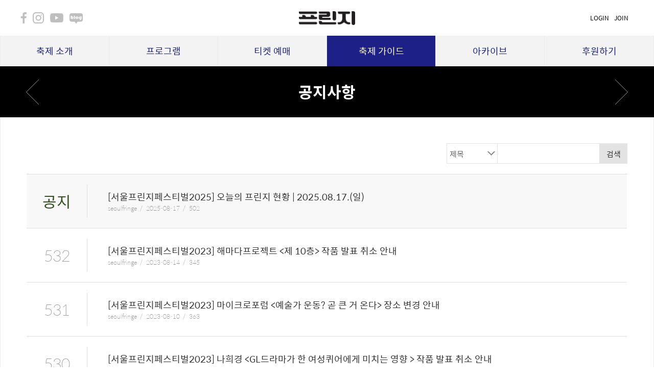

--- FILE ---
content_type: text/html
request_url: https://www.seoulfringefestival.net:5632/load.asp?fk_idx=62&subPage=410&seach_select=&seach_text=&page=6
body_size: 44101
content:

<!DOCTYPE html>
<html lang="en">
<head>
   <meta charset="euc-kr">
   <meta name="viewport" content="width=device-width, initial-scale=1.0">
   <meta name="naver-site-verification" content="7209164281e5906b0516f10c03c792ce9c7e334a"/>
   <meta name="description" content="서울프린지페스티벌2025">
   <link rel="canonical" href="https://www.seoulfringefestival.net:5632/">
   <title>서울프린지페스티벌2025_new</title>
   <link rel="stylesheet" href="/inc/css/style.css?v=2025">
   <link rel="stylesheet" href="/inc/css/sub.css?v=2025">
   <link rel="stylesheet" href="/inc/css/media_query.css?v=2025">
   <link rel="stylesheet" href="//code.jquery.com/ui/1.11.4/themes/smoothness/jquery-ui.css">
   <script src="https://ajax.googleapis.com/ajax/libs/jquery/1.12.4/jquery.min.js"></script>
   <script src="https://ajax.googleapis.com/ajax/libs/jqueryui/1.12.1/jquery-ui.min.js"></script>
   <script src="/inc/js/common.js"></script>
   <!--[if lt IE 9]>
	<script src="/inc/js/html5.js"></script>
	<script src="https://oss.maxcdn.com/respond/1.4.2/respond.min.js"></script>
	<![endif]-->
   <script type="text/javascript"
    src="/inc/js/placeholders.min.js">
   </script>
   
    <script type="text/javascript">
    $(document).ready(function(){
		// 메뉴 슬라이드
		$('#depth_menu').hide();
		$('#depth_menu').css({
			//'position':'absolute',
			//'left' : 0 ,
			'top' : 130+'px'
		})

		function top_menu_top() {
			var $t = $(".top-alert");
			var a = 130
			if ($t.hasClass("on"))	{
				var th = $t.outerHeight();
				a = th + 130;
			}
			$('#depth_menu').css({
				//'position':'absolute',
				//'left' : 0 ,
				'top' : a+'px'
			})

		}

	    function mainVisual(){

			var BannerText = $('#banner_text');
			// var img_Width = $('#img_list>li').width();
			var img_list = $('#img_list>li');
			var img_Len = img_list.length;
			 // var img_Width = $('#img_list>li').width();
			var img_Width = $('#banner_wrap').width();

		if($('#depth_menu').is(':animated')==false){
			$('#gnb').on('mouseover',function(){
				top_menu_top();
				$('#depth_menu').stop().slideDown().show();
			})
			$('#gnb').on('mouseout',function(){
				$('#depth_menu').stop().slideUp('slow');
			})
			$('#depth_menu').on('mouseover',function(){
				top_menu_top()
				$(this).stop().slideDown().show()
			})
			$('#depth_menu').on('mouseout',function(){
				$(this).stop().slideUp()
			})
		}

		  function init(){

			img_list.each(function(){
			  var textHeight = $(this).find('#banner_text').height();
			  var textWidth = $(this).find('#banner_text').width();

			  $(this).find('#banner_text').css({
				'margin-Top' : -(textHeight/2)+'px',
				'margin-left' : -(textWidth)/2+'px'
			  })
			})

			$('#img_list').css({
				'width' : (img_Width*img_Len)+'px',
				'left' : 0
			})

			$('#img_list li').css({
			  'width' : img_Width+'px'
			})

			 /*$('#depth_menu>li').each(function(){
				$(this).on('mouseover',function(){
				  var greenlight = ($(this).index())
				  $('#gnb>li:eq('+greenlight+')').addClass('act').siblings('li').removeClass('act')
				})
			  });*/
			}

		  init();

		  $('#nextBtn').on('click',function(){
			displayManager('next')
		  });

		  $('#prevBtn').on('click',function(){
			displayManager('prev')
		  });

		  var currentIdx = $('#img_list li.on').index();
		  var listLi = $('#img_list li').length;

		  function displayManager(type){
			// currentIdx = tempNum;
			if((type=='next')==true){
			  var tempNum =  currentIdx+1;
			  if(currentIdx >= listLi-1){
				currentIdx = -1;
				tempNum = 0;
			  }
			  clickManager(tempNum);
			  currentIdx++
			}else{
			  var tempNum =  currentIdx-=1;
			  if(tempNum < 0){
				currentIdx = listLi-1;
			  }
			  clickManager(currentIdx)
			  // console.log(currentIdx)
			}
			return false;
		  }

		  function clickManager(num){
			if(($('#img_list').is(':animated'))==false){
			  $('#img_list li:eq('+num+')').addClass('on').siblings('li').removeClass('on');
			  $('#img_list').animate({
				'left' : -(img_Width*num)+'px'
			  })
			}
		  }
		} //mainVisual
		$(window).resize(function() {
			mainVisual();
		}).resize();
    })
    </script>
   <script type="text/javascript">
    $(document).ready(function() {
      se_ul();

      // 메뉴 셀렉트박스
    function se_ul(){
      var _select = $("select.select_style_01").html(); // 셀렉트 html
      var _val =  $("select.select_style_01 option").eq(0).text(); // 선택된 옵션 값
      var _select1 = $("select.select_style_01"); // 셀렉트 html

      // se_ul 생성
      var _html = "";
      _html += "<span id='se_ul'><a href='#'>" + _val + "</a><select class='select_style_01' name='"+_select1.prop("name")+"' id='"+_select1.attr("id")+"'>" + _select + "</select></span>";
      $("select.select_style_01").parent().prepend(_html);
      $("#se_ul").next().remove();
      selEvent();
    }


    function selEvent(){
      $("#se_ul a").click(function(e){
        e.preventDefault();
        var _option = $("select.select_style_01 option").size(); // 옵션 갯수
        var _val =  $("select.select_style_01 option:selected").index();

        if($(this).parent().hasClass("open")){
          $(this).parent().removeClass("open").find("ul").remove();
          return false;
        }

        // sub select UI 생성
        var _ulhtml = "";
        _ulhtml += "<ul>";
        for(var i=0 ; i<_option ; i++){
          _ulhtml += "<li>";

          if(i == _val) _ulhtml += "<a href='' class='selected'>";
          else _ulhtml += "<a href=''>";

          _ulhtml += $("select.select_style_01 option").eq(i).text() + "</a></li>";
        }
        _ulhtml += "</ul>";


        $("#se_ul").addClass("open").append(_ulhtml);
        ulclick();
      })
    }

    function ulclick(){
      $("#se_ul ul a").click(function(e){
        e.preventDefault();
        var _index = $(this).parent().index(); // 선택한 인덱스 값
        var _val = $("select.select_style_01 option").eq(_index).text();
        var _val2 = $("select.select_style_01 option").eq(_index).val();
    //    location.href="/v2/load.asp?subPage="+_val2;
      $("input[name='category_']").val(_val2)
        $("select.select_style_01 option").removeProp("selected").eq(_index).prop("selected", "selected");
        $("#se_ul > a").text(_val).parent().removeClass("open").find("ul").remove();

      })
    };
    });
    </script>
	<script>
	$( function() {
	$(".datepicker").datepicker({
		//showOn: "both", // 버튼과 텍스트 필드 모두 캘린더를 보여준다.
		//buttonImage: "/application/db/jquery/images/calendar.gif", // 버튼 이미지
		//buttonImageOnly: true, // 버튼에 있는 이미지만 표시한다.
		changeMonth: true, // 월을 바꿀수 있는 셀렉트 박스를 표시한다.
		changeYear: true, // 년을 바꿀 수 있는 셀렉트 박스를 표시한다.
		minDate: '-100y', // 현재날짜로부터 100년이전까지 년을 표시한다.
		nextText: '다음 달', // next 아이콘의 툴팁.
		prevText: '이전 달', // prev 아이콘의 툴팁.
		numberOfMonths: [1,1], // 한번에 얼마나 많은 월을 표시할것인가. [2,3] 일 경우, 2(행) x 3(열) = 6개의 월을 표시한다.
		//stepMonths: 3, // next, prev 버튼을 클릭했을때 얼마나 많은 월을 이동하여 표시하는가. 
		yearRange: 'c-100:c+10', // 년도 선택 셀렉트박스를 현재 년도에서 이전, 이후로 얼마의 범위를 표시할것인가.
		showButtonPanel: true, // 캘린더 하단에 버튼 패널을 표시한다. ( ...으로 표시되는부분이다.) 
		currentText: '오늘 날짜' , // 오늘 날짜로 이동하는 버튼 패널
		closeText: '닫기',  // 닫기 버튼 패널
		dateFormat: "yy-mm-dd", // 텍스트 필드에 입력되는 날짜 형식.
		//showAnim: "slide", //애니메이션을 적용한다.  
		showMonthAfterYear: true , // 월, 년순의 셀렉트 박스를 년,월 순으로 바꿔준다. 
		dayNamesMin: ['일','월','화','수','목','금','토'], // 요일의 한글 형식.
		monthNamesShort: ['1월','2월','3월','4월','5월','6월','7월','8월','9월','10월','11월','12월'] // 월의 한글 형식.
	});
	});
	</script>
</head>
<body>
    <div class="wrap">
<script>

    function setCookie2( name, value, expiredays ) {
        var todayDate = new Date();
//        todayDate.setDate( todayDate.getDate() + expiredays );
		todayDate.setTime(todayDate.getTime() + (expiredays * 60 * 60 * 1000));
        document.cookie = name + "=" + escape( value ) + "; path=/; expires=" + todayDate.toGMTString() + ";"
    }
function getCookie( name ){
        var nameOfCookie = name + "=";
        var x = 0;
        while ( x <= document.cookie.length ){
            var y = (x+nameOfCookie.length);
            if ( document.cookie.substring( x, y ) == nameOfCookie ) {
              if ( (endOfCookie=document.cookie.indexOf( ";", y )) == -1 )
                  endOfCookie = document.cookie.length;
              return unescape( document.cookie.substring( y, endOfCookie ) );
            }
            x = document.cookie.indexOf( " ", x ) + 1;
            if ( x == 0 )
              break;
        }
        return "";
}
$(document).ready(function() {
	$(".top-alert .close").click(function() {
		setCookie2( "talert", "done" , 1);
		$(".top-alert").removeClass("on")
	});
	if ( getCookie( "talert" ) != "done" )	{ 
		$(".top-alert").addClass("on")
	}

});
</script>
 <!-- <div class="top-alert">
			전화 또는 문자 예매 및 접근성과 관련한 문의는 070-7092-8171(전화), 010-8257-4161(문자)로 연락 주세요.
			<a href="javascript:void()" class="close">창닫기</a>
		</div> -->
        
		<!-- 헤더 탑 -->
		<div class="nav_top pc_mode">
			<ul class="sns_list">
				<li class="fir">
					<a href="https://www.facebook.com/seoulfringefestival" target="_blank" title="새창열림">facebook</a>
				</li>
				<li class="sec">
					<a href="https://instagram.com/seoulfringe" target="_blank" title="새창열림">instagram</a>
				</li>
				<li class="thir">
					<a href="https://www.youtube.com/user/seoulfringe" target="_blank" title="새창열림">youtube</a>
				</li>
				<li class="four">
					<a href="http://blog.naver.com/fringenet" target="_blank" title="새창열림">naver blog</a>
				</li>
			</ul>
			<a href="./" class="logo">서울프린지페스티벌</a>
			<ul class="nav_list">
				
				<li>
					<a href="load.asp?subPage=010">login</a>
				</li>
				<li>
					<a href="load.asp?subPage=020">join</a>
				</li>
				
				<li>
					<!-- <a href="http://2023eng.seoulfringefestival.net/" target="_blank" title="새창열림"> -->
					<!-- <a href="javascript:alert('English translation page is available on Goggle Chrome browser.');">english</a> -->
				</li>
			</ul>
		</div>
		<!-- 메뉴바 시작 -->
		<ul id="gnb" class="pc_mode">
			<li id="g1" ><a href="javascript:;">축제 소개</a></li>
			<li id="g2" ><a href="javascript:;">프로그램</a></li>
			<li id="g3" ><a href="javascript:;">티켓 예매</a></li><!--<a href="load.asp?subPage=230"></a>-->
			<li id="g4"  class="on"><a href="javascript:;">축제 가이드</a></li>
			<li id="g5" ><a href="javascript:;">아카이브</a></li>
			<li id="g6" ><a href="javascript:;">후원하기</a></li>
		</ul>
		<!-- 메뉴바 끝 -->
		<!-- 서브메뉴 -->
		<ul id="depth_menu" class="pc_mode">
			<li>
				<ul>
					<li><a href="load.asp?subPage=110">About</a></li>
					<li><a href="load.asp?subPage=120">서울프린지페스티벌2025</a></li>
					<li><a href="load.asp?subPage=130">만드는 사람들</a></li>
					<li><a href="load.asp?subPage=150">사무국 소개</a></li>
				</ul>
			</li>
			<li>
				<ul>
					<!--li><a href="load.asp?subPage=280">프린지ING</a></li-->
					<li><a href="load.asp?subPage=270">자유참가작</a></li>
					<li><a href="load.asp?subPage=210">기획프로그램</a></li>
					<li><a href="load.asp?subPage=291">프린지프렌즈</a></li>
					<li><a href="load.asp?subPage=290">에코프린지</a></li>
				</ul>
			</li>
			<li>
				<ul>
					<!-- <li><a href="javascript:javascript:alert('7월 26일 14시 예매 가능합니다.');">티켓 구매</a></li> -->
					<li><a href="load.asp?subPage=320">티켓 예매</a></li>
					
					<!--  <li><a href="load.asp?subPage=330">이벤트</a></li>  -->
				</ul>
			</li>
			<li>
				<ul>
					<li><a href="load.asp?subPage=410">공지사항</a></li>
					<li><a href="load.asp?subPage=230">축제 시간표</li>
					<li><a href="load.asp?subPage=440">축제 공간 소개</a></li>
                    <li><a href="load.asp?subPage=420"><!-- <a href="javascript:alert('준비중 입니다.');"> -->현장 가이드</a></li>
					<li><a href="load.asp?subPage=430">자주 묻는 질문</a></li>
				</ul>
			</li>
			<li>
				<ul>
					<li><a href="load.asp?subPage=450">뉴스레터</a></li>
                    <li><a href="load.asp?subPage=510">축제 사진</a></li>
					<li><a href="load.asp?subPage=520">축제 다시보기</a></li>
					<li><a href="load.asp?subPage=530">언론 속 프린지</a></li>
					<li><a href="load.asp?subPage=140">역대 프린지</a></li>
					<li><a href="load.asp?subPage=540">축제기록집</a></li>

				</ul>
			</li>
			<li>
				<ul>				
					<li><a href="load.asp?subPage=620">프린지 후원하기</a></li>
					<li><a href="load.asp?subPage=630">함께하는 사람들</a></li>
					<li><a href="load.asp?subPage=640">자주 묻는 질문</a></li>
				</ul>
			</li>
		</ul>

		<div id="header_m" class="m_mode">
			<div class="header_inner">
				<h1 class="logo"><a href="./"><img src="/images/logo.png" alt=""></a></h1>
				<div class="top_logo_left btn_menu">
					<a href="#" onclick="return false;">
						<img src="../images/m/btn_leftmenu.png" alt="">
					</a>
				</div>
			</div><!-- header_inner -->
		</div>
		<nav id="left_menu" class="m_mode">
			<div class="inner">
				<div class="left_menu_top">
					<ul>
						
						<li><a href="load.asp?subPage=010">LOGIN</a></li>
						<li><a href="load.asp?subPage=020">JOIN</a></li>
						
						<li>
							<!-- <a href="http://eng.seoulfringefestival.net/" target="_blank" title="새창열림"> -->
							<!--<a href="javascript:javascript:alert('페이지 준비중 입니다.');">-->ENGLISH</a>
						</li>
					</ul>
					<button class="btn_close_leftmenu"><img src="../images/m/btn_close_leftmenu.png" alt=""></button>
				</div>
				<ul>
					<li class="s1 ">
						<strong><span>축제 소개</span></strong>
						<ul class="dep2">
							<li><a href="load.asp?subPage=110">About</a></li>
							<li><a href="load.asp?subPage=120">서울프린지페스티벌2025</a></li>
							<li><a href="load.asp?subPage=130">만드는 사람들</a></li>
							<li><a href="load.asp?subPage=150">사무국 소개</a></li>
						</ul>
					</li>
					<li class="s2 ">
						<strong><span>프로그램</span></strong>
						<ul class="dep2">
							<!--li><a href="load.asp?subPage=280">프린지ING</a></li-->
							<li><a href="load.asp?subPage=270">자유참가작</a></li>
							<li><a href="load.asp?subPage=210">기획프로그램</a></li>
							<li><a href="load.asp?subPage=291">프린지프렌즈</a></li>
							<li><a href="load.asp?subPage=290">에코프린지</a></li>
						</ul>
					</li>
					<li class="s3 ">
						<strong><span><!-- <a href="load.asp?subPage=230"> -->티켓 예매<!-- </a> --></span></strong>
						<ul class="dep2">
							<!-- <li><a href="javascript:javascript:alert('7월 26일 14시 예매 가능합니다.');">티켓 구매</a></li> -->
							<li><a href="load.asp?subPage=320">티켓 예매</a></li>
							
						</ul>
					</li>
					<li class="s4  on">
						<strong><span>축제 가이드</span></strong>
						<ul class="dep2">
							<li><a href="load.asp?subPage=410">공지사항</a></li>
							<li><a href="load.asp?subPage=230">축제 시간표</li>
							<li><a href="load.asp?subPage=440">축제 공간 소개</a></li>
							<li><a href="load.asp?subPage=420"><!-- <a href="javascript:alert('준비중 입니다.');"> -->현장 가이드</a></li>
							<li><a href="load.asp?subPage=430"><!-- <a href="load.asp?subPage=430"> -->자주 묻는 질문</a></li>
						</ul>
					</li>					
					<li class="s5 ">
						<strong><span>아카이브</span></strong>
						<ul class="dep2">
							<li><a href="load.asp?subPage=450">뉴스레터</a></li>
							<li><a href="load.asp?subPage=510">축제 사진</a></li>
							<li><a href="load.asp?subPage=520">축제 다시보기</a></li>
							<li><a href="load.asp?subPage=530">언론 속 프린지</a></li>
							<li><a href="load.asp?subPage=140">역대 프린지</a></li>
							<li><a href="load.asp?subPage=540">축제기록집</a></li>
						</ul>
					</li>

					<li class="s7 ">
						<strong><span>후원하기</span></strong>
						<ul class="dep2">						
							<li><a href="load.asp?subPage=620">프린지 후원하기</a></li>
							<li><a href="load.asp?subPage=630">함께하는 사람들</a></li>
							<li><a href="load.asp?subPage=640">자주 묻는 질문</a></li>
						</ul>
					</li>
				</ul>
			</div><!-- inner -->
		</nav>
		<div class="left_menu_bg"></div>
		<script type="text/javascript">
			//left menu
			function leftMenu(){
				$(".btn_menu").click(function() {
					//var headerH = $("#header_m").outerHeight();
					if ($(this).hasClass("on")){
						$(this).removeClass("on");
						$("#left_menu").stop().animate({ "left": "-100%"},400);
						$(".left_menu_bg").css({"display":"none","height":"","left":""});
					}else{
						$(this).addClass("on")
						$("#left_menu").stop().animate({ "left": 0,"height":$(".wrap").outerHeight()},400);
						$(".left_menu_bg").css({"display":"block","height":$(".wrap").outerHeight()});
					}
					$(".left_menu_bg, .btn_close_leftmenu").click(function(){
						$("#left_menu").stop().animate({ "left": "-100%"},400);
						$("#left_menu").css("height","");
						$(".btn_menu").removeClass("on");
						$(".left_menu_bg").css({"display":"none","height":""});
					});
				});
			}
			leftMenu();

			//left menu dep2
			$("#left_menu ul > li").click(function() {
				$(this).siblings("li").find("ul").slideUp(200);
				if ($(this).find("ul").css("display") == "none"){
					$(this).find("ul").slideDown(200);
					$(this).addClass("on");
					$(this).siblings("li").removeClass("on");
				}else{
					$(this).find("ul").slideUp(200);
					$(this).removeClass("on").siblings("li").removeClass("on");
				}
			});
		</script>
		
		<!-- 서브메뉴 끝-->
		<!-- 헤더 탑 끝 -->
		<!-- section  -->
		<div class="section">		<div class="common_top sub500">
            <div class="common_th">
                <a href="/load.asp?subPage=320" class="prev_page">이전페이지</a>
                <a href="/load.asp?subPage=230" class="next_page">다음페이지</a>
                <span>공지사항</span>
            </div>
        </div>
			<script>
				$(document).ready(function(){
					$(".q_box li.q_t a").click(function(){
						$(this).parents(".depth").addClass("on").parents('li').siblings().find('.depth').removeClass('on');
					});
				});
			</script>

        <div class="sub_content">
			
			<div class="notice_list_area">
			

<form name="f" method="post" action="load.asp">
<input type="hidden" name="category" value="" />
				<div class="bbs_header">
					<ul class="fr">
						<li>
							<select name="seach_select" class="selectST1" style="width: 100px;">
								<option value="b_title">제목</option>
							</select>
						</li>
						<li><input name="seach_text" type="text" size="50" value="" class="inputST1"></li>
						<li class="btn_search"><button onclick="search_list();">검색</button></li>
					</ul>
					
				</div>
				<input type="hidden" name="fk_idx" value="62">
				<input type="hidden" name="page" value="">
				<input type="hidden" name="subPage" value="410">
</form>



			<!--
            <tr>
			<td>
                <table width="100%" border="0" cellspacing="0" cellpadding="0" class="tbl_list_subject">
                <tr>
                <th width="70">번호</th>
                <th>제목</th>
                <th width="120">작성일</th>
                <th width="120">글쓴이</th>
                <th width="60">조회수</th>
                </tr>
                </table>
			</td>
			</tr>
            -->
			
				<div class="bbs_notice_list">
				<ul>
			
						<li class="notice">
							<div class="no">공지</div>
							<div class="cont">
								<div class="subject"><a href="load.asp?subPage=410&board_md=view&fk_idx=62&srch_idx=36032&page=">[서울프린지페스티벌2025] 오늘의 프린지 현황 | 2025.08.17.(일)</a></div>
								<div class="date"><span>seoulfringe</span><span>2025-08-17</span><span>502</span></div>
							</div>
						</li>
												

						<li>
							<div class="no">532</div>
							<div class="cont">
								<div class="subject"><a href="load.asp?subPage=410&board_md=view&fk_idx=62&srch_idx=35584&page=6">[서울프린지페스티벌2023] 해마다프로젝트 &lt;제 10층&gt; 작품 발표 취소 안내</a></div>
								<div class="date"><span>seoulfringe</span><span>2023-08-14</span><span>345</span></div>
							</div>
						</li>
												

						<li>
							<div class="no">531</div>
							<div class="cont">
								<div class="subject"><a href="load.asp?subPage=410&board_md=view&fk_idx=62&srch_idx=35576&page=6">[서울프린지페스티벌2023] 마이크로포럼 <예술가 운동? 곧 큰 거 온다> 장소 변경 안내 </a></div>
								<div class="date"><span>seoulfringe</span><span>2023-08-10</span><span>363</span></div>
							</div>
						</li>
												

						<li>
							<div class="no">530</div>
							<div class="cont">
								<div class="subject"><a href="load.asp?subPage=410&board_md=view&fk_idx=62&srch_idx=35575&page=6">[서울프린지페스티벌2023] 나희경 &lt;GL드라마가 한 여성퀴어에게 미치는 영향 &gt; 작품 발표 취소 안내</a></div>
								<div class="date"><span>seoulfringe</span><span>2023-08-09</span><span>416</span></div>
							</div>
						</li>
												

						<li>
							<div class="no">529</div>
							<div class="cont">
								<div class="subject"><a href="load.asp?subPage=410&board_md=view&fk_idx=62&srch_idx=35573&page=6">[서울프린지페스티벌2023] 오늘의 프린지 현황 23.08.27</a></div>
								<div class="date"><span>seoulfringe</span><span>2023-08-08</span><span>859</span></div>
							</div>
						</li>
												

						<li>
							<div class="no">528</div>
							<div class="cont">
								<div class="subject"><a href="load.asp?subPage=410&board_md=view&fk_idx=62&srch_idx=35568&page=6">[서울프린지페스티벌2023] 일반 티켓 오픈</a></div>
								<div class="date"><span>seoulfringe</span><span>2023-07-26</span><span>1158</span></div>
							</div>
						</li>
												

						<li>
							<div class="no">527</div>
							<div class="cont">
								<div class="subject"><a href="load.asp?subPage=410&board_md=view&fk_idx=62&srch_idx=35560&page=6">[서울프린지페스티벌2023] 장애인 관객 선예매 오픈 (7/19~)</a></div>
								<div class="date"><span>seoulfringe</span><span>2023-07-20</span><span>1272</span></div>
							</div>
						</li>
												

						<li>
							<div class="no">526</div>
							<div class="cont">
								<div class="subject"><a href="load.asp?subPage=410&board_md=view&fk_idx=62&srch_idx=35559&page=6">[서울프린지페스티벌2023] PICK3 티켓 오픈 (판매 기간 : 7/19 ~ 7/25)</a></div>
								<div class="date"><span>seoulfringe</span><span>2023-07-20</span><span>829</span></div>
							</div>
						</li>
												

						<li>
							<div class="no">525</div>
							<div class="cont">
								<div class="subject"><a href="load.asp?subPage=410&board_md=view&fk_idx=62&srch_idx=35544&page=6">[서울프린지페스티벌2023] 인디스트 팀별 최종 명단 및 오리엔테이션 안내</a></div>
								<div class="date"><span>seoulfringe</span><span>2023-07-07</span><span>1177</span></div>
							</div>
						</li>
												

						<li>
							<div class="no">524</div>
							<div class="cont">
								<div class="subject"><a href="load.asp?subPage=410&board_md=view&fk_idx=62&srch_idx=35542&page=6">[서울프린지페스티벌2023] 인디스트 인터뷰 안내드립니다. </a></div>
								<div class="date"><span>seoulfringe</span><span>2023-06-29</span><span>1256</span></div>
							</div>
						</li>
												

						<li>
							<div class="no">523</div>
							<div class="cont">
								<div class="subject"><a href="load.asp?subPage=410&board_md=view&fk_idx=62&srch_idx=35541&page=6">[서울프린지페스티벌2023] 인디스트 추가모집! (예술가지원팀-실내)</a></div>
								<div class="date"><span>seoulfringe</span><span>2023-06-28</span><span>1349</span></div>
							</div>
						</li>
												
			</ul>
			</div>
			
<div class="bbs_footer">
<div class="allpage" style="font-size: 11px;padding: 0 0 5px 0;"><strong>6</strong> / 59페이지</div><ul class="pagination"><li class="prev"><a href="load.asp?fk_idx=62&subPage=410&seach_select=&seach_text=&page=5"><span class="hide">이전페이지</span></a></li><li><a class="active" href="load.asp?fk_idx=62&subPage=410&seach_select=&seach_text=&page=6">6</a></li><li><a href="load.asp?fk_idx=62&subPage=410&seach_select=&seach_text=&page=7">7</a></li><li><a href="load.asp?fk_idx=62&subPage=410&seach_select=&seach_text=&page=8">8</a></li><li><a href="load.asp?fk_idx=62&subPage=410&seach_select=&seach_text=&page=9">9</a></li><li><a href="load.asp?fk_idx=62&subPage=410&seach_select=&seach_text=&page=10">10</a></li><li class="next"><a href="load.asp?fk_idx=62&subPage=410&seach_select=&seach_text=&page=11"><span class="hide">다음페이지</span></a></li></ul>
</div>






			</div><!-- notice_list_area -->
        </div>


<SCRIPT LANGUAGE="JavaScript">
<!--
function search_list(){
			document.f.submit();
}
//-->
</SCRIPT>

<!-- 갤러리
		<div class="common_top">
            <div class="common_th">
                <a href="#" class="prev_page">이전페이지</a>
                <a href="#" class="next_page">다음페이지</a>
                <span>페스티벌사진</span>
            </div>
        </div>
		<div class="sub_content">
			<div class="photo_area">
				<div class="bbs_header">
					<ul class="fr">
						<li>
							<select name="search_type" class="selectST1" style="width: 100px;">
								<option value="b_title">제목</option>
							</select>
						</li>
						<li><input name="search_text" type="text" size="25" value="" class="inputST1"></li>
						<li class="btn_search"><button>검색</button></li>
					</ul>
				</div>
				<div class="bbs_photo">
					<ul>
						<li>
							<a href="#" class="photo_img"><img src="../images/bbs_photo_sample.jpg" alt=""></a>
							<div class="cont">
								<div class="subject">
									<a href="#">[서울 프린지 페스티벌] 서울프린지 페스티벌 공식 로고<span>new</span></a>
								</div>
								<div class="date">2017-05-16</div>
							</div>
						</li>
						<li>
							<a href="#" class="photo_img"><img src="http://placehold.it/386x262" alt=""></a>
							<div class="cont">
								<div class="subject">
									<a href="#">[서울 프린지 페스티벌] 서울프린지 페스티벌 공식 로고 서울프린지 페스티벌 공식 로고 로고 서울 프린지 페스티벌 공식 로고</a>
								</div>
								<div class="date">2017-05-16</div>
							</div>
						</li>
						<li>
							<a href="#" class="photo_img"><img src="http://placehold.it/300x262" alt=""></a>
							<div class="cont">
								<div class="subject">
									<a href="#">[서울 프린지 페스티벌] 서울프린지 페스티벌 공식 로고</a>
								</div>
								<div class="date">2017-05-16</div>
							</div>
						</li>
						<li>
							<a href="#" class="photo_img"><img src="http://placehold.it/386x200" alt=""></a>
							<div class="cont">
								<div class="subject">
									<a href="#">[서울 프린지 페스티벌] </a>
								</div>
								<div class="date">2017-05-16</div>
							</div>
						</li>

						<li>
							<a href="#" class="photo_img"><img src="http://placehold.it/386x262" alt=""></a>
							<div class="cont">
								<div class="subject">
									<a href="#">[서울 프린지 페스티벌] 서울프린지 페스티벌 공식 로고</a>
								</div>
								<div class="date">2017-05-16</div>
							</div>
						</li>
						<li>
							<a href="#" class="photo_img"><img src="http://placehold.it/386x262" alt=""></a>
							<div class="cont">
								<div class="subject">
									<a href="#">[서울 프린지 페스티벌] 서울프린지 페스티벌 공식 로고</a>
								</div>
								<div class="date">
									<span>2017-05-16</span><span>59</span>
								</div>
							</div>
						</li>
						<li>
							<a href="#" class="photo_img"><img src="http://placehold.it/386x262" alt=""></a>
							<div class="cont">
								<div class="subject">
									<a href="#">[서울 프린지 페스티벌] 서울프린지 페스티벌 공식 로고</a>
								</div>
								<div class="date">2017-05-16</div>
							</div>
						</li>
						<li>
							<a href="#" class="photo_img"><img src="http://placehold.it/386x262" alt=""></a>
							<div class="cont">
								<div class="subject">
									<a href="#">[서울 프린지 페스티벌] 서울프린지 페스티벌 공식 로고</a>
								</div>
								<div class="date">2017-05-16</div>
							</div>
						</li>
						<li>
							<a href="#" class="photo_img"><img src="http://placehold.it/386x262" alt=""></a>
							<div class="cont">
								<div class="subject">
									<a href="#">[서울 프린지 페스티벌] 서울프린지 페스티벌 공식 로고</a>
								</div>
								<div class="date">2017-05-16</div>
							</div>
						</li>
					</ul>
				</div>
				<div class="bbs_footer">
					<ul class="pagination">
						<li class="prev"><a href="#nopage"><span class="hide">이전페이지</span></a></li>
						<li><a class="active" href="#nowpage">1</a></li>
						<li><a class="" href="">2</a></li>
						<li><a class="" href="">3</a></li>
						<li class="next"><a href="#nopage"><span class="hide">다음페이지</span></a></li>
					</ul>
				</div>
			</div>
		</div>

-->



<!--
faq
			<script>
				$(document).ready(function(){
					$(".q_box li.q_t a").click(function(){
						$(this).parents(".depth").addClass("on").parents('li').siblings().find('.depth').removeClass('on');
					});
				});
			</script>
		<div class="sub_content">
			<div class="question_area">
				<div class="bbs_header">
					<ul class="fr">
						<li>
							<select name="search_type" class="selectST1" style="width: 100px;">
								<option value="b_title">제목</option>
							</select>
						</li>
						<li><input name="search_text" type="text" size="25" value="" class="inputST1"></li>
						<li class="btn_search"><button>검색</button></li>
					</ul>
				</div>
				<ul class="q_box">
					<li>
						<ul class="depth">
							<li class="q_t">
								<a href="javascript:;">
									<span class="num">Q33</span>
									<span class="question">[공연] 입장이 제한되는 공연이 있나요?</span>
								</a>
							</li>
							<li class="s_t">
								<span class="alpha"><b>A</b></span>
								<span class="con">
									<p>
										- 111111<br>
										축제 홈페이지나 현장 인포메이션을 통해서 자세한 내용을 꼭 확인하시고 난 이후에 해당 공연 사이트를 방문해 주시기 바랍니다.
									</p>
								</span>
							</li>

						</ul>
					</li>
					<li>
						<ul class="depth">
							<li class="q_t">
								<a href="javascript:;">
									<span class="num">Q32</span>
									<span class="question">[티켓/기타] 관람인원이 제한되는 공연의 경우 티켓 예매가 가능한가요? 관람인원이 제한되는 공연의 경우 티켓 예매가 가능한가요?관람인원이 제한되는 공연의 경우 티켓 예매가 가능한가요?</span>
								</a>
							</li>
							<li class="s_t">
								<span class="alpha"><b>A</b></span>
								<span class="con">
									<p>
										- 22222
									</p>
								</span>
							</li>
						</ul>
					</li>
				</ul>
				<div class="bbs_footer">
					<ul class="pagination">
						<li class="prev"><a href="#nopage"><span class="hide">이전페이지</span></a></li>
						<li><a class="active" href="#nowpage">1</a></li>
						<li><a class="" href="">2</a></li>
						<li><a class="" href="">3</a></li>
						<li class="next"><a href="#nopage"><span class="hide">다음페이지</span></a></li>
					</ul>
				</div>
			</div> 
			<script>
				$(document).ready(function(){
					$(".q_box li.q_t a").click(function(){
						$(this).parents(".depth").addClass("on").parents('li').siblings().find('.depth').removeClass('on');
					});
				});
			</script>
        </div>


-->

<!--
공지사항
        <div class="sub_content">
			<div class="notice_list_area">
				<div class="bbs_header">
					<ul class="fr">
						<li>
							<select name="search_type" class="selectST1" style="width: 100px;">
								<option value="b_title">제목</option>
							</select>
						</li>
						<li><input name="search_text" type="text" size="25" value="" class="inputST1"></li>
						<li class="btn_search"><button>검색</button></li>
					</ul>
				</div>
				<div class="bbs_notice_list">
					<ul>
						<li class="notice">
							<div class="no">공지</div>
							<div class="cont">
								<div class="subject">[서울프린지페스티벌2017] 가장 독립적인 자원활동가, 인디스트 인터뷰 안내<span>new</span></div>
								<div class="date"><span>seoulfringe</span><span>2017-04-12</span><span>162</span></div>
							</div>
						</li>
						<li>
							<div class="no">300</div>
							<div class="cont">
								<div class="subject">[서울프린지페스티벌2017] 가장 주체적, 독립적인 자원활동가 *인디스트* 모집</div>
								<div class="date"><span>seoulfringe</span><span>2017-04-12</span><span>240</span></div>
							</div>
						</li>
						<li>
							<div class="no">299</div>
							<div class="cont">
								<div class="subject">[서울프린지페스티벌2017] 가장 주체적, 독립적인 자원활동가 *인디스트* 모집</div>
								<div class="date"><span>seoulfringe</span><span>2017-04-12</span><span>240</span></div>
							</div>
						</li>
						<li>
							<div class="no">298</div>
							<div class="cont">
								<div class="subject">[서울프린지페스티벌2017] 가장 주체적, 독립적인 자원활동가 *인디스트* 모집</div>
								<div class="date"><span>seoulfringe</span><span>2017-04-12</span><span>240</span></div>
							</div>
						</li>
						<li>
							<div class="no">297</div>
							<div class="cont">
								<div class="subject">[서울프린지페스티벌2017] 가장 주체적, 독립적인 자원활동가 *인디스트* 모집</div>
								<div class="date"><span>seoulfringe</span><span>2017-04-12</span><span>240</span></div>
							</div>
						</li>
						<li>
							<div class="no">296</div>
							<div class="cont">
								<div class="subject">[서울프린지페스티벌2017] 가장 주체적, 독립적인 자원활동가 *인디스트* 모집</div>
								<div class="date"><span>seoulfringe</span><span>2017-04-12</span><span>240</span></div>
							</div>
						</li>
						<li>
							<div class="no">295</div>
							<div class="cont">
								<div class="subject">[서울프린지페스티벌2017] 가장 주체적, 독립적인 자원활동가 *인디스트* 모집</div>
								<div class="date"><span>seoulfringe</span><span>2017-04-12</span><span>240</span></div>
							</div>
						</li>
						<li>
							<div class="no">294</div>
							<div class="cont">
								<div class="subject">[서울프린지페스티벌2017] 가장 주체적, 독립적인 자원활동가 *인디스트* 모집</div>
								<div class="date"><span>seoulfringe</span><span>2017-04-12</span><span>240</span></div>
							</div>
						</li>
						<li>
							<div class="no">293</div>
							<div class="cont">
								<div class="subject">[서울프린지페스티벌2017] 가장 주체적, 독립적인 자원활동가 *인디스트* 모집</div>
								<div class="date"><span>seoulfringe</span><span>2017-04-12</span><span>240</span></div>
							</div>
						</li>
						<li>
							<div class="no">292</div>
							<div class="cont">
								<div class="subject">[서울프린지페스티벌2017] 가장 주체적, 독립적인 자원활동가 *인디스트* 모집</div>
								<div class="date"><span>seoulfringe</span><span>2017-04-12</span><span>240</span></div>
							</div>
						</li>
					</ul>
				</div>
				<div class="bbs_footer">
					<ul class="pagination">
						<li class="prev"><a href="#nopage"><span class="hide">이전페이지</span></a></li>
						<li><a class="active" href="#nowpage">1</a></li>
						<li><a class="" href="">2</a></li>
						<li><a class="" href="">3</a></li>
						<li class="next"><a href="#nopage"><span class="hide">다음페이지</span></a></li>
					</ul>
				</div>
			</div>
        </div>



-->

<!-- 썸네일 + 글 -->
<!--
		<div class="sub_content">
			<div class="thumb_area">
				<div class="bbs_thumb">
					<ul>
						<li>
							<div class="thumb_img">
								<a href="#"><img src="../images/bbs_photo_sample.jpg" alt="이미지 준비중입니다."></a>
							</div>
							<div class="thumb_txt">
								<dl>
									<dt><a href="#">[기획연재_00의 낭만] 숨의 낭만_아홉번째 이래은 (축제프로그래머)</a><span>NEW</span></dt>
									<dd>
										<a href="#">숨의 낭만   지금,내 삶엔 낭만 게이지, 제로.낭만의 축제에 낭만 없이 일하러 간다.   이동 중...도착.   헉 어제보다 더 덥다. 헉 헉 종합안내소의 스텝과 인디스트, 얼마나 더울까. 헥 헥 북측 계단을 오른다. 숨이 찬다.하~ 클럽을 가르는 알록달록 가랜더가 바람에 흔들린다. 슬쩍 이쁘다. 하! 알락달락 다르게 생긴 자전거들. 어느 자전거를 탈지 망설이는 건 기분 좋은 일이다. 헥 헥 헥 자전거를 타니 숨이 또 찬다. 후우 이곳 경기장은 징그럽게 넓고 징글맞게 덥다.어? 인디스트가 공연시작 깃발을 흔들고 있다. 힘들어 보인다. 어? 아니 힘차 보인다.어; 공연 세트가 철문에 걸어둔 헝겊과 옷이 다다. 근데 묘하게 공간을 가득 채운다. 으음! 다른 공연도 보고 싶어진다. 어 저기 또 흔들리는 깃발!힝 이 공연을 보려면 또 계단을 올라가야한다.헉헉; 이렇게 더운 날 계단을 오르는 건, 무섭다. 허나 기대감이 다리를 움직인다.하아~~~~ 경기장 통로에서 바람이 힝 이 공연을 보려면 또 계단을 올라가야한다.헉헉; 이렇게 더운 날 계단을 오르는 건, 무섭다. 허나 기대감이 다리를 움직인다.하아~~~~ 경기장 통로에서 바람이 분다.</a>
									</dd>
								</dl>
							</div>
						</li>
						<li>
							<div class="thumb_img">
								<a href="#"><img src="http://placehold.it/330x230" alt=""></a>
							</div>
							<div class="thumb_txt">
								<dl>
									<dt><a href="#">[기획연재_00의 낭만] 숨의 낭만_아홉번째 이래은 숨의 낭만_아홉번째 이래은숨의 낭만_아홉번째 이래은숨의 낭만_아홉번째 이래은숨의 낭만_아홉번째 이래은</a><span>NEW</span></dt>
									<dd>
										<a href="#">숨의 낭만   지금,내 삶엔 낭만 게이지, 제로.낭만의 축제에 낭만 없이 일하러 간다.   이동 중...도착.   헉 어제보다 더 덥다. 헉 헉 종합안내소의 스텝과 인디스트, 얼마나 더울까. 헥 헥 북측 계단을 오른다. 숨이 찬다.하~ 클럽을 가르는 알록달록 가랜더가 바람에 흔들린다. 슬쩍 이쁘다. 하! 알락달락 다르게 생긴 자전거들. 어느 자전거를 탈지 망설이는 건 기분 좋은 일이다. 헥 헥 헥 자전거를 타니 숨이 또 찬다. 후우 이곳 경기장은 징그럽게 넓고 징글맞게 덥다.어? 인디스트가 공연시작 깃발을 흔들고 있다. 힘들어 보인다. 어? 아니 힘차 보인다.어; 공연 세트가 철문에 걸어둔 헝겊과 옷이 다다. 근데 묘하게 공간을 가득 채운다. 으음! 다른 공연도 보고 싶어진다. 어 저기 또 흔들리는 깃발!힝 이 공연을 보려면 또 계단을 올라가야한다.헉헉; 이렇게 더운 날 계단을 오르는 건, 무섭다. 허나 기대감이 다리를 움직인다.하아~~~~ 경기장 통로에서 바람이 힝 이 공연을 보려면 또 계단을 올라가야한다.헉헉; 이렇게 더운 날 계단을 오르는 건, 무섭다. 허나 기대감이 다리를 움직인다.하아~~~~ 경기장 통로에서 바람이 분다.숨의 낭만   지금,내 삶엔 낭만 게이지, 제로.낭만의 축제에 낭만 없이 일하러 간다.   이동 중...도착.   헉 어제보다 더 덥다. 헉 헉 종합안내소의 스텝과 인디스트, 얼마나 더울까. 헥 헥 북측 계단을 오른다. 숨이 찬다.하~ 클럽을 가르는 알록달록 가랜더가 바람에 흔들린다. 슬쩍 이쁘다. 하! 알락달락 다르게 생긴 자전거들. 어느 자전거를 탈지 망설이는 건 기분 좋은 일이다. 헥 헥 헥 자전거를 타니 숨이 또 찬다. 후우 이곳 경기장은 징그럽게 넓고 징글맞게 덥다.어? 인디스트가 공연시작 깃발을 흔들고 있다. 힘들어 보인다. 어? 아니 힘차 보인다.어; 공연 세트가 철문에 걸어둔 헝겊과 옷이 다다. 근데 묘하게 공간을 가득 채운다. 으음! 다른 공연도 보고 싶어진다. 어 저기 또 흔들리는 깃발!힝 이 공연을 보려면 또 계단을 올라가야한다.헉헉; 이렇게 더운 날 계단을 오르는 건, 무섭다. 허나 기대감이 다리를 움직인다.하아~~~~ 경기장 통로에서 바람이 힝 이 공연을 보려면 또 계단을 올라가야한다.헉헉; 이렇게 더운 날 계단을 오르는 건, 무섭다. 허나 기대감이 다리를 움직인다.하아~~~~ 경기장 통로에서 바람이 분다.숨의 낭만   지금,내 삶엔 낭만 게이지, 제로.낭만의 축제에 낭만 없이 일하러 간다.   이동 중...도착.   헉 어제보다 더 덥다. 헉 헉 종합안내소의 스텝과 인디스트, 얼마나 더울까. 헥 헥 북측 계단을 오른다. 숨이 찬다.하~ 클럽을 가르는 알록달록 가랜더가 바람에 흔들린다. 슬쩍 이쁘다. 하! 알락달락 다르게 생긴 자전거들. 어느 자전거를 탈지 망설이는 건 기분 좋은 일이다. 헥 헥 헥 자전거를 타니 숨이 또 찬다. 후우 이곳 경기장은 징그럽게 넓고 징글맞게 덥다.어? 인디스트가 공연시작 깃발을 흔들고 있다. 힘들어 보인다. 어? 아니 힘차 보인다.어; 공연 세트가 철문에 걸어둔 헝겊과 옷이 다다. 근데 묘하게 공간을 가득 채운다. 으음! 다른 공연도 보고 싶어진다. 어 저기 또 흔들리는 깃발!힝 이 공연을 보려면 또 계단을 올라가야한다.헉헉; 이렇게 더운 날 계단을 오르는 건, 무섭다. 허나 기대감이 다리를 움직인다.하아~~~~ 경기장 통로에서 바람이 힝 이 공연을 보려면 또 계단을 올라가야한다.헉헉; 이렇게 더운 날 계단을 오르는 건, 무섭다. 허나 기대감이 다리를 움직인다.하아~~~~ 경기장 통로에서 바람이 분다.</a>
									</dd>
								</dl>
							</div>
						</li>
						<li>
							<div class="thumb_img">
								<a href="#"><img src="http://placehold.it/500x300" alt=""></a>
							</div>
							<div class="thumb_txt">
								<dl>
									<dt><a href="#">[기획연재_00의 낭만] 숨의 낭만_아홉번째 이래은 (축제프로그래머)</a></dt>
									<dd>
										<a href="#">숨의 낭만 지금,내 삶엔 낭만 게이지, 제로.낭만의 축제에 낭만 없이 일하러 간다.   이동 중...도착.   헉 어제보다 더 덥다. 헉 헉 종합안내소의 스텝과 인디스트, 얼마나 더울까. 헥 헥 북측 계단을 오른다. 숨이 찬다.하~ 클럽을 가르는 알록달록 가랜더가 바람에 흔들린다. 슬쩍 이쁘다. 하! 알락달락 다르게 생긴 자전거들. 어느 자전거를 탈지 망설이는 건 기분 좋은 일이다. </a>
									</dd>
								</dl>
							</div>
						</li>
					</ul>
				</div>
				<div class="bbs_footer">
					<ul class="pagination">
						<li class="prev"><a href="#nopage"><span class="hide">이전페이지</span></a></li>
						<li><a class="active" href="#nowpage">1</a></li>
						<li><a class="" href="">2</a></li>
						<li><a class="" href="">3</a></li>
						<li class="next"><a href="#nopage"><span class="hide">다음페이지</span></a></li>
					</ul>
				</div>
			</div>
		</div>

-->		</div>
		<!-- section 끝 -->
		<!-- footer -->
		
		<div class="sns_area m_mode">
			<ul>
				<li class="fir">
					<a href="https://www.facebook.com/seoulfringefestival" target="_blank" title="새창열림">facebook</a>
				</li>
				<li class="sec">
					<a href="https://instagram.com/seoulfringe" target="_blank" title="새창열림">instagram</a>
				</li>
				<li class="thir">
					<a href="https://www.youtube.com/user/seoulfringe" target="_blank" title="새창열림">youtube</a>
				</li>
				<li class="four">
					<a href="http://blog.naver.com/fringenet" target="_blank" title="새창열림">naver blog</a>
				</li>
			</ul>
		</div><!-- sns_area -->

		<div class="footer">
			<ul>
				<li class="logo">
				   <a href="/">프린지</a>
				</li>
				<li>
				   <a href="load.asp?subPage=090#privacy">개인정보취급방침</a>ㆍ<a href="load.asp?subPage=090#terms1">이용약관</a>ㆍ<a href="load.asp?subPage=090#email">이메일무단수집거부</a> <br />
				   SEOUL FRINGE FESTIVAL <br class="m_br">서울시 마포구 성미산로 13길 84-3, 101호<br class="m_br">서울프린지네트워크 (우 03974)<br />
				   T. +82.2.325.8150 F. +82.2.325.8992 <br class="m_br">E-mail. seoulfringe@hanmail.net <br />
				   대표자 백교희 개인정보관리책임자 백교희 통신판매신고번호 제2005-03385호 <a target="_blank" href="http://www.ftc.go.kr/info/bizinfo/communicationView.jsp?apv_perm_no=2013302009530200278&area1=&area2=&currpage=1&searchKey=04&searchVal=1318628121&stdate=&enddate=">사업자정보확인은 공정거래사이트와 연결됩니다.</a> <br>
				   Copyright ⓒ 2017 Seoul Fringe Network All right reserved
				</li>
			</ul>
		</div>
		
		<!-- footer end-->
    </div>
</body>
</html>

--- FILE ---
content_type: text/css
request_url: https://www.seoulfringefestival.net:5632/inc/css/style.css?v=2025
body_size: 33523
content:
@import url(//spoqa.github.io/spoqa-han-sans/css/SpoqaHanSans-kr.css);
@import url(//spoqa.github.io/spoqa-han-sans/css/SpoqaHanSans-jp.css);
@import url('https://cdn.jsdelivr.net/gh/orioncactus/pretendard/dist/web/variable/pretendardvariable.css');
@import url('https://fonts.googleapis.com/css2?family=Material+Symbols+Outlined:opsz,wght,FILL,GRAD@24,400,0,0');

*{margin:0;padding:0;text-decoration:none;-webkit-text-size-adjust:none;font-family: 'Spoqa Han Sans', 'Spoqa Han Sans JP', 'Malgun Gothic','Sans-serif';}
fieldset,legend{ border:0; font-size:0;}
li{list-style:none;}
img{border:0;}
a[href^=tel]{color:#B9B9B9; text-decoration:none;}

html,body{width:100%;font-size: 15px;}
table {border-collapse: collapse;border-spacing: 0;-ms-word-break: break-all;word-break: break-all;}
input {-webkit-appearance: none;-webkit-border-radius: 0;}

/* link */
a{text-decoration:none;cursor:pointer}
a:link{color:#7e7e7e}
a:visited{color:#7e7e7e}
a:hover{color:#333}
a:active{color:#333}

/* basic */
.d-n{display:none}
.fw-n{font-weight: normal !important;}
.ta-c{text-align:center !important}
.ta-l{text-align:left !important}
.ta-r{text-align:right !important}
.v-t{vertical-align:top !important}
.v-m{vertical-align:middle !important}
.v-b{vertical-align:bottom !important}
.f-l, .fl{float:left !important}
.f-r, .fr{float:right !important}
.f-n, .fn{float:none !important}
.bg-n{background:none !important}
.bd-n{border:none !important}
.blind{visibility:hidden;position:absolute;top:0;left:0;width:0;height:0;margin:0;padding:0;background:none;font-size:0;line-height:0}
.hide {position:absolute;visibility:hidden;overflow:hidden;width:0;height:0;margin:0;padding:0;font:0/0 Arial;}
.ellipsis{overflow:hidden;text-overflow:ellipsis;white-space:nowrap;}

/* clearfix */
.clearfix:after{display:block;visibility:hidden;clear:both;height:0;font-size:0;content:' '}
.clearfix{display:inline-block}

.w0p {width: 0%;}
.w5p {width: 5%;}
.w10p {width: 10%;}
.w15p {width: 15%;}
.w20p {width: 20%;}
.w25p {width: 25%;}
.w30p {width: 30%;}
.w35p {width: 35%;}
.w40p {width: 40%;}
.w45p {width: 45%;}
.w50p {width: 50%;}
.w55p {width: 55%;}
.w60p {width: 60%;}
.w65p {width: 65%;}
.w70p {width: 70%;}
.w75p {width: 75%;}
.w80p {width: 80%;}
.w85p {width: 85%;}
.w90p {width: 90%;}
.w95p {width: 95%;}
.w100p {width: 100%;}

.mb5 {margin-bottom: 5px;}
.mb10 {margin-bottom: 10px;}
.mb15 {margin-bottom: 15px;}
.mb20 {margin-bottom: 20px;}
.mb25 {margin-bottom: 25px;}
.mb30 {margin-bottom: 30px;}
.mb35 {margin-bottom: 35px;}
.mb40 {margin-bottom: 40px;}
.mb45 {margin-bottom: 45px;}
.mb50 {margin-bottom: 50px;}
.mb55 {margin-bottom: 55px;}
.mb60 {margin-bottom: 60px;}
.mb65 {margin-bottom: 65px;}
.mb70 {margin-bottom: 70px;}
.mb75 {margin-bottom: 75px;}
.mb80 {margin-bottom: 80px;}
.mb85 {margin-bottom: 85px;}
.mb90 {margin-bottom: 90px;}
.mb95 {margin-bottom: 95px;}
.mb100 {margin-bottom: 100px;}

.mt5 {margin-top: 5px;}
.mt10 {margin-top: 10px;}
.mt15 {margin-top: 15px;}
.mt20 {margin-top: 20px;}
.mt25 {margin-top: 25px;}
.mt30 {margin-top: 30px;}
.mt35 {margin-top: 35px;}
.mt40 {margin-top: 40px;}
.mt45 {margin-top: 45px;}
.mt50 {margin-top: 50px;}

.ml5 {margin-left: 5px;}
.ml10 {margin-left: 10px;}
.ml15 {margin-left: 15px;}
.ml20 {margin-left: 20px;}
.ml25 {margin-left: 25px;}
.ml30 {margin-left: 30px;}
.ml35 {margin-left: 35px;}
.ml40 {margin-left: 40px;}
.ml45 {margin-left: 45px;}
.ml50 {margin-left: 50px;}

.mr5 {margin-right: 5px;}
.mr10 {margin-right: 10px;}
.mr15 {margin-right: 15px;}
.mr20 {margin-right: 20px;}
.mr25 {margin-right: 25px;}
.mr30 {margin-right: 30px;}
.mr35 {margin-right: 35px;}
.mr40 {margin-right: 40px;}
.mr45 {margin-right: 45px;}
.mr50 {margin-right: 50px;}

/* common */

/* tableST1 */
.tableST1 {border-top: 1px solid #35501e;}
.tableST1 table {width: 100%; margin-left: -1px; border-collapse: collapse;border-spacing: 0;-ms-word-break: break-all;word-break: break-all;}
.tableST1 table tbody {}
.tableST1 table tbody tr {height: 60px;}
.tableST1 table tbody tr th {padding: 10px 2%;text-align: left;background: #f1f3ef;border-bottom: 1px solid #ececec;color: #333;font-size: 15px;line-height: 1.5em;font-weight: 500;-webkit-box-sizing: border-box;-moz-box-sizing: border-box;box-sizing: border-box;-ms-word-break: keep-all;word-break: keep-all;width: 100px;}
.tableST1 table tbody tr td {padding: 10px 2%;border-bottom: 1px solid #ececec; color: #333;font-size: 14px;line-height: 1.5em;font-weight: 300;-webkit-box-sizing: border-box;-moz-box-sizing: border-box;box-sizing: border-box;}
.tableST1 table tbody tr td.bg {background: #fafafa;text-align: center;font-weight: 500;}
.tableST1 table tbody tr td .sum{font-size: 20px;font-weight: 500;}
.tableST1 table tbody tr td .sum b{font-weight: 600;}

/* tableST2 */
.tableST2 {overflow: hidden;border-top: 1px solid #35501e;}
.tableST2 table {width: 100%; margin-left: -1px; border-collapse: collapse;border-spacing: 0;-ms-word-break: break-all;word-break: break-all; }
.tableST2 table .pc_mode{display: table-cell;}
.tableST2 table .m_mode{display: none;}
.tableST2 table thead {}
.tableST2 table thead tr {height: 60px;border-bottom: 1px solid #000;}
.tableST2 table thead tr th {padding: 10px 0;background: #f1f3ef;border-bottom: 1px solid #ececec;border-left: 1px dotted #ececec;color: #333;font-size: 18px;line-height: 1.5em;font-weight: 500;  -ms-word-break: keep-all;word-break: keep-all;}
.tableST2 table tbody {}
.tableST2 table tbody tr {height: 60px;}
.tableST2 table tbody tr th{padding: 10px 0;border-bottom: 1px solid #ececec;border-left: 1px dotted #ececec; color: #333;font-size: 15px;line-height: 1.5em;font-weight: 500;-webkit-box-sizing: border-box;-moz-box-sizing: border-box;box-sizing: border-box; -ms-word-break: keep-all;word-break: keep-all;}
.tableST2 table tbody tr td {padding: 10px 2%;border-bottom: 1px solid #ececec;border-left: 1px dotted #ececec; color: #333;font-size: 14px;line-height: 1.5em;font-weight: 300;-webkit-box-sizing: border-box;-moz-box-sizing: border-box;box-sizing: border-box;}
.tableST2 table tbody tr td b{font-size: 15px;font-weight: 500;}
.tableST2 table tbody tr td p{font-size: 14px;font-weight: 300;}
.tableST2 table tbody tr td.bg {background: #fafafa;text-align: center;font-weight: 500;}
.tableST2 table tbody tr td .sum{font-size: 20px;font-weight: 500;}
.tableST2 table tbody tr td .sum b{font-size: 20px;font-weight: 600;}

.tb_txt {margin-top: 10px;font-size: 14px;font-weight: 300;-ms-word-break: keep-all;word-break: keep-all;}

/* - list-style */
.hyphen_list {}
.hyphen_list li {position: relative;padding-left: 1em;font-size: 14px;line-height: 1.5em;font-weight: 300;-ms-word-break: keep-all;word-break: keep-all;}
.hyphen_list li:after{position: absolute;top: 0;left: 0;content: '-';}

/* stripe box */
.stripe_box {padding: 22px;background: url(/images/bg_stripe_box.png); border: 1px solid #f1f1f1;-webkit-box-sizing: border-box;-moz-box-sizing: border-box;box-sizing: border-box;}
.stripe_box .inner {padding: 40px;background: #fff;}
.stripe_box .inner .para {margin-top: 30px;font-size: 14px;line-height: 1.5em;font-weight: 300;color: #333;}
.stripe_box .inner .para:first-child{margin-top: 0;}
.stripe_box .inner .para b {display: block;font-weight: 500;line-height: 1.8em;}
.stripe_box .inner .para a{color: #333;text-decoration: underline;-ms-word-break: break-all;word-break: break-all;}

/*  input ST */
.inputST1 {/* width: 100%; */height: 40px; padding: 0 1%; color: #666; border: 1px solid #d1d1d1; -webkit-box-sizing: border-box;-moz-box-sizing: border-box;box-sizing: border-box; -webkit-appearance: none;   -moz-appearance: none; -webkit-border-radius:0px;}
input.wp5{width: 5%;}
input.wp7{width: 7%;}
input.wp10{width: 10%;}
input.wp20{width: 20%;}
input.wp25{width: 25%;}
input.wp30{width: 30%;}
input.wp40{width: 40%;}
input.wp50{width: 50%;}
input.wp60{width: 60%;}
input.wp70{width: 70%;}
input.wp80{width: 80%;}
input.wp90{width: 90%;}
input.wp100{width: 100%;}

/* button */
.buttons {*zoom:1; max-width:1200px; margin: 50px 0 0 0px;}
.buttons.top {*zoom:1; max-width:1200px; margin: 0 0 50px 0px;}
.buttons:after {content:""; display:block; clear:both;}
.buttons > div{margin-left: 5px;}
.buttons .cen {text-align:center;}
.buttons .cen input[type=submit],
.buttons .cen input[type=cancel],
.buttons .cen button {*margin:0 2px;}
.buttons .fr {float:right;}
.buttons .fl {float:left;}
.buttons a {text-decoration:none;}
.buttons a,
.buttons input {vertical-align:top;}

.buttons.bg {padding:40px 4%; background: #f8f8f8;}

.btn-pack {display:inline-block;overflow:visible;position:relative;margin:-1px 0 0 -5px;background:#000;color:#fff !important;letter-spacing:-1px;text-decoration:none !important; text-align: center;vertical-align:middle; white-space:nowrap; cursor:pointer; outline:0; box-sizing: border-box; -webkit-box-sizing: border-box; -moz-box-sizing: border-box;}
.btn-pack.medium {width: 240px;height:52px;line-height: 52px;font-size:15px;}
/* .btn-pack.large {height:32px;padding:0 18px;line-height:30px;font-size:14px;font-weight:700;}
.btn-pack.xlarge {height:38px;padding:0 23px;line-height:36px;font-size:16px;font-weight:700;}*/
/* .btn-pack.small {width: 100%;height:42px;padding:0 10px;line-height:42px;font-size:15px;} */
/* .btn-pack.comment {width:110px; height:62px;padding:0;line-height:60px;font-size:18px;font-weight:400;}  */
.btn-pack:hover,
.btn-pack:active,
.btn-pack:focus{color:#fff}
.btn-pack.focus:hover,
.btn-pack.focus:active,
.btn-pack.focus:focus{color:#fff}
.btn-pack.dark:hover,
.btn-pack.dark:active,
.btn-pack.dark:focus{color:#fff}

.btn-pack.arr{position: relative;display: block;margin-top: 10px;padding:0 5%;text-align: left;}
.btn-pack.arr:first-child{margin-top: 0;}
.btn-pack.arr img{position: absolute;right: 5%;top: 50%;margin-top: -4px;}

.btn-pack.white{background: #fff;border: 1px solid #e3e3e3;color:#333 !important;}
.btn-pack.white:hover,
.btn-pack.white:active,
.btn-pack.white:focus{background: #000;color:#fff !important;}

.btn-pack.yellow {color: #fffe87 !important;}
.btn-pack.purple {background: #1d2087; color: #fff !important;}

/* board navi */
.bbs_footer{padding:40px 4%;margin-top: 50px; background: #f8f8f8;text-align:center;}
ul.pagination{display:inline-block; padding:0; margin:0;border:1px solid #ddd;}
ul.pagination li{display:inline;}
ul.pagination li a{float:left; width:40px; height:40px; border-right:1px solid #ddd;background: #fff;color:#333;font-size: 14px; line-height: 40px; text-decoration:none;}
ul.pagination li a.active,
ul.pagination li a:hover:not(.active) {background-color: #4d4d4d;color:#fff;}
ul.pagination .prev a{text-indent:-9999px; font-size:0; background: #fff url(/images/btn_pagi_prev.png) center center no-repeat;}
ul.pagination .next a{text-indent:-9999px; font-size:0; background: #fff url(/images/btn_pagi_next.png) center center no-repeat;border: none;}
ul.pagination .prev a.active,
ul.pagination .prev a:hover:not(.active),
ul.pagination .next a.active,
ul.pagination .next a:hover:not(.active) {background-color: #fff;}
/* ul.pagination .prev a:hover{background:url(/images/btn_pagi_prev_on.png) center center no-repeat;}
ul.pagination .next a:hover{background:url(/images/btn_pagi_next_on.png) center center no-repeat;border: none;} */



/* header */
.wrap{ height: auto; /*max-width: 1920px;*/margin:0 auto}

/* nav top */
.wrap .nav_top{ overflow: hidden; position:relative; padding:0 40px;}
.wrap .nav_top .logo{position:absolute;left: calc(50% - 55px);top: calc(50% - 13px);width: 110px;height: 27px;margin: 0 0 0 0;font-size:0;background:url(/images/logo.png) no-repeat center center;-webkit-background-size: 100%;background-size: cover;}
.wrap .nav_top .sns_list{ overflow: hidden; float:left;}
.wrap .nav_top .sns_list li{float:left;padding:20px 0;margin: 0 0 0 12px;}
.wrap .nav_top .sns_list li:first-child{ margin:0;}
.wrap .nav_top .sns_list li a{ display: block; font-size:0; height:30px; }
.wrap .nav_top .sns_list li.fir a{width:12px; background:url(/images/ic_1_off.png) no-repeat center center;-webkit-background-size: 100%;background-size: 100%;}
.wrap .nav_top .sns_list li.fir a:hover{background:url(/images/ic_1_on.png) no-repeat center center;-webkit-background-size: 100%;background-size: 100%;}
.wrap .nav_top .sns_list li.sec a{width:22px; background:url(/images/ic_2_off.png) no-repeat center center;-webkit-background-size: 100%;background-size: 100%;}
.wrap .nav_top .sns_list li.sec a:hover{background:url(/images/ic_2_on.png) no-repeat center center;-webkit-background-size: 100%;background-size: 100%;}
.wrap .nav_top .sns_list li.thir a{width:26px; background:url(/images/ic_3_off.png) no-repeat center center;-webkit-background-size: 100%;background-size: 100%;}
.wrap .nav_top .sns_list li.thir a:hover{background:url(/images/ic_3_on.png) no-repeat center center;-webkit-background-size: 100%;background-size: 100%;}
.wrap .nav_top .sns_list li.four a{width:26px; background:url(/images/ic_4_off.png) no-repeat center center;-webkit-background-size: 100%;background-size: 100%;}
.wrap .nav_top .sns_list li.four a:hover{background:url(/images/ic_4_on.png) no-repeat center center;-webkit-background-size: 100%;background-size: 100%;}
.wrap .nav_top .nav_list{ float:right; overflow: hidden;}
.wrap .nav_top .nav_list li{ float:left; margin:0 0 0 10px;}
.wrap .nav_top .nav_list li:first-child{ margin:0;}
.wrap .nav_top .nav_list li a{ display: block;height:70px;line-height: 70px; color:#000; font-size:12px; text-transform: uppercase; }
/* nav top end */

/* gnb */
.wrap #gnb{ text-align: center; font-size:0; background:#f3f3f3;}
.wrap #gnb li{ display: inline-block; *display: inline; zoom:1; width: 16.66%;max-width: 217px;height:60px; border-right:1px #ebebeb solid;-webkit-box-sizing: border-box;-moz-box-sizing: border-box;box-sizing: border-box;}
.wrap #gnb li:first-child{ border-left:1px #ebebeb solid;}
.wrap #gnb li a{ display: block; font-size:18px; color:#1d2087 ; font-weight:500; line-height: 60px; cursor: inherit;}
/*.wrap #gnb li#g1 a,
.wrap #gnb li#g2 a,
.wrap #gnb li#g3 a,
.wrap #gnb li#g4 a,
.wrap #gnb li#g5 a,
.wrap #gnb li#g6 a{cursor: inherit;}
.wrap #gnb li#g1 a{color: #1d2087;}
.wrap #gnb li#g6 a{color: #1d2087;}*/
.wrap #gnb li#g1.on a,
.wrap #gnb li#g2.on a,
.wrap #gnb li#g3.on a,
.wrap #gnb li#g4.on a,
.wrap #gnb li#g5.on a,
.wrap #gnb li#g6.on a {background-color: #1d2087 ;color: #fff;}
/*.wrap #gnb li#g1.on a{background-color: #1d2087 ;color: #fff;}
.wrap #gnb li#g2.on a{background-color: #ffff00;color: #000;}
.wrap #gnb li#g3.on a{background-color: #ff8100;color: #000;}
.wrap #gnb li#g4.on a{background-color: #81fb3c;color: #000;}
.wrap #gnb li#g5.on a{background-color: #ff53ff;color: #000;}
.wrap #gnb li#g6.on a{background-color: #1d2087;color: #fff;}*/
/*gnb end */

/* subgnb */
.wrap #depth_menu{position: absolute;left: 0;top: 0;z-index: 999; width:100%; background:#ffffff;border-bottom:1px #ebebeb solid;text-align: center;font-size:0; }
.wrap #depth_menu > li{display: inline-block; *display: inline; zoom:1; width: 16.66%;max-width: 217px; height: 250px; padding:13px 0; border-right:1px #ebebeb solid; vertical-align: top; -webkit-box-sizing: border-box;-moz-box-sizing: border-box;box-sizing: border-box;}
.wrap #depth_menu > li:first-child{border-left:1px #ebebeb solid;}
.wrap #depth_menu > li ul li a{display: block; font-size:14px; color:#575757; line-height: 30px;}
.wrap #depth_menu > li ul li:hover a{ text-decoration: underline; color:#35501e;}
/* subgnb end */

/* header_m */
#header_m{position: relative;z-index:10000;height: 4.6em;background: #fff;}
#header_m:after{display:block; clear:both; content:"";}
#header_m .header_inner{display: block;position: relative;z-index: 100004;width: 100%;margin: 0 auto;padding: 1.5em;background: #fff;-webkit-box-sizing: border-box;-moz-box-sizing: border-box;box-sizing: border-box;}
#header_m .header_inner:after{display:block; clear:both; content:"";}

#header_m .header_inner h1 {position: absolute;top: 0em;left: 50%;width: 4em;margin-left: -2em;padding-top: 0.5em;padding-left: 0.5em;text-align: center;vertical-align: middle;}
#header_m .header_inner h1 a{display: inline-block;*display: inline; *zoom:1;}
#header_m .header_inner h1 a img{width: 100%;}

#header_m .header_inner .top_logo_left {display: inline-block;width: 3em;vertical-align: middle;}
#header_m .header_inner .top_logo_left a {width: 100%;vertical-align: middle; outline: none; font-size: 1em;}

/* left menu */
#left_menu {position:absolute;left:-100%; top:0%;z-index: 10001;width: 75%;max-width: 300px;height: 100%;background: #000;-webkit-box-sizing: border-box;-moz-box-sizing: border-box;box-sizing: border-box;}
#left_menu > .inner{width:100%;background: #000;}
#left_menu > .inner .left_menu_top {display: table;width: 100%;padding: 20px;border-bottom: 1px solid #333;vertical-align: middle; -webkit-box-sizing: border-box;-moz-box-sizing: border-box;box-sizing: border-box;}
#left_menu > .inner .left_menu_top ul{display: table-cell;width: 100%;vertical-align: middle;}
#left_menu > .inner .left_menu_top ul:after{display: block;clear: both;content: "";}
#left_menu > .inner .left_menu_top ul li {float: left;margin-left: 1em;vertical-align: middle;}
#left_menu > .inner .left_menu_top ul li:first-child{margin-left: 0;}
#left_menu > .inner .left_menu_top ul li a {font-size: 12px;color: #777;}
#left_menu > .inner .left_menu_top .btn_close_leftmenu {display: table-cell;cursor: pointer;background: none;border: none;vertical-align: middle;}

#left_menu > .inner > ul {padding: 20px 20px;}
#left_menu > .inner > ul > li > strong {display:block;position: relative;padding: 5px 0px;font-size:18px;font-weight: normal;cursor:pointer;background: #000;color: #fff;}
#left_menu > .inner > ul > li > strong > span{display:block;}
#left_menu > .inner > ul > li > strong > span a{color: #fff; }

#left_menu > .inner > ul > li.on > strong{font-weight: 500;}
#left_menu > .inner > ul > li.s1.on > strong{color: #fff;}
#left_menu > .inner > ul > li.s2.on > strong{color: #fff;}
#left_menu > .inner > ul > li.s3.on > strong{color: #fff;}
#left_menu > .inner > ul > li.s4.on > strong{color: #fff;}
#left_menu > .inner > ul > li.s5.on > strong{color: #fff;}
#left_menu > .inner > ul > li.s7.on > strong{color: #fff;}

#left_menu > .inner > ul > li > .dep2 {display:none;padding: 5px 0 10px;background-color: #000;}
#left_menu > .inner > ul > li > .dep2:after{display:block; clear:both; content:"";}
#left_menu > .inner > ul > li > .dep2 li {}
#left_menu > .inner > ul > li > .dep2 li a{display:block;position: relative;padding: 0.2em 0px 0.2em 0px;color: #777;font-size:15px;font-weight: normal;}
#left_menu > .inner > ul > li > .dep2 li a.on,
#left_menu > .inner > ul > li > .dep2 li a:active{color: #fff;}

.left_menu_bg{display: none;position: absolute; top: 0;z-index: 10000; width:100%;height:100%; background:#444;opacity: 0.4;}
/* header end */

/* banner */
.wrap .section{ height: auto; overflow-x:hidden;}
.wrap .section #banner_wrap{position:relative;overflow: hidden;margin:0 auto;width:100%;/* max-height:650px; */background: #ddd;}
.wrap .section #banner_wrap #nextBtn,
.wrap .section #banner_wrap #prevBtn{position:absolute; width:40px; height:80px; top:50%; margin:-40px 0 0 0; z-index: 2; font-size:0;}
.wrap .section #banner_wrap #prevBtn{left:40px; background:url(/images/prevBtn.png) no-repeat center center;}
.wrap .section #banner_wrap #nextBtn{right:40px; background:url(/images/nextBtn.png) no-repeat center center;}
.wrap .section #img_list{/* height:100%; */overflow: hidden;z-index:1;position:relative;margin:0 auto;}
.wrap .section #img_list li{float:left;/* height:100%; */position:relative;width:100%;}
.wrap .section #img_list li.fir{/* background:url(/images/banner_01.jpg) no-repeat center center; */}
.wrap .section #img_list li.sec{ background:url(/images/banner_01.jpg) no-repeat center center;}
.wrap .section #img_list li.thir{ background:url(/images/banner_01.jpg) no-repeat center center;}
.wrap .section #img_list li a{overflow: hidden;display: block;/* height:100%; *//* max-height: 650px; */background: #fafafa;text-align: center;}
.wrap .section #img_list li a img{display: block;max-width: 100%;margin: 0 auto;text-align: center;}
.wrap .section #banner_text{ display: block; position:absolute; top: 50%;left:50%; max-width:1300px; width:100%;text-align: left;font-size:70px; color:#fefefe; font-weight: 700; letter-spacing: -1px; line-height: 1.2em}
.wrap .section .add_text{ display:block; font-size:30px; font-weight: 700;}
/* banner end */

/* search */
.wrap .section .search_box.main{background: #dedede;}
.wrap .section .search_box.main>ul{ max-width: 1300px; margin:0 auto; height:60px; background:#1a1a1a;}
.wrap .section .search_box.main>ul>li{ float:left; height:100%; position:relative; box-sizing: border-box;}
.wrap .section .search_box.main>ul>li.sec:before {content:'\e8b6';position: absolute;font-family: 'Material Symbols Outlined';top: 50%;transform: translateY(-50%);color: #666;font-size: 25px;left: 10px;}
.wrap .section .search_box.main ul li.fir{width:25%;border-right:1px #000000 solid;display: none;}
.wrap .section .search_box.main ul li.sec{width: 75%;*width: 74.8%;border-left: 1px #eeeeee solid;position: relative;}
.wrap .section .search_box.main ul li.thir{ width:25%;}
.wrap .section .search_box.main ul li input{width: calc(100%);height:100%; *height:60px;border:0;background: #dedede;font-size:16px;color: #000000;padding: 0 0 0 40px;line-height:60px;}
.wrap .section .search_box.main ul li select{ display: none;}
.section .search_box.main ul li #search{background: #1d2087;font-size:16px;color: #fff;width:100%;padding:0;font-weight:500;cursor: pointer;}
#se_ul > a{ position:absolute; left:0; top:0; width:95%; line-height:60px; height:100%; padding:0 0 0 5%; font-size:16px; background:url(/images/nav_bg.png) no-repeat 95% center; color:#5e5e5e;}
#se_ul > ul{ position:absolute; width:100%; top:60px; left:0; overflow: hidden; z-index: 9; border-bottom:1px #000000 solid; border-top:1px #000000 solid;}
#se_ul > ul > li{ border-top:1px #000000 solid;}
#se_ul > ul > li:first-child{ border-top:0; padding:0;}
#se_ul > ul > li > a { display:block; height:100%; line-height:60px; color:#5e5e5e; padding:0 0 0 5%; width:100%; font-size:16px; background:#1a1a1a;}
#se_ul > ul a:hover,
#se_ul > ul a:focus,
#se_ul > ul a.selected{ color:#5e5e5e; font-weight: 700;}
#se_ul > ul li{ height:60px; background:none; padding:0;}
#se_ul > ul li:first-child a,
#se_ul > ul li:first-child a:hover,
#se_ul > ul li:first-child a:focus,
#se_ul > ul li:first-child a.selected { border-top:none; height:60px; width:100%;}
/* search end*/

/* green nav */
.wrap .section .green_nav{ background:#000;}
.wrap .section .green_nav ul{max-width: 1300px; margin:0 auto; overflow: hidden}
.wrap .section .green_nav ul li{float:left; width:25%; *width:24.88%; border-right:1px #333333 solid; -webkit-box-sizing: border-box;-moz-box-sizing: border-box;box-sizing: border-box;}
.wrap .section .green_nav ul li.fir{border-left:1px #333333 solid; background-color: #ff00ffff;}
.wrap .section .green_nav ul li.sec{}
.wrap .section .green_nav ul li.thir{}
.wrap .section .green_nav ul li.fou{}
.wrap .section .green_nav ul li a{ display: block; height:80px;line-height: 80px; font-size:20px; color:#ffffff; text-align: center; }
.wrap .section .green_nav ul li span{ display: block; padding:0 0 0 50px;}
.wrap .section .green_nav ul li.fir span{background:url(/images/green_01.png) no-repeat 27% center;color: #fff;}
.wrap .section .green_nav ul li.sec span{background:url(/images/green_02.png) no-repeat 32% center;color: #fff;}
.wrap .section .green_nav ul li.thir span{background: url(/images/green_03.png) no-repeat 23% center;color: #fff;}
.wrap .section .green_nav ul li.four span{background: url(/images/green_04.png) no-repeat 32% center;color: #fff;}
.wrap .section .green_nav ul li.fir span:hover{background:url(/images/green_01.png) no-repeat 27% center;color: #fff;}
.wrap .section .green_nav ul li.sec span:hover{background:url(/images/green_02_on.png) no-repeat 32% center;color: #36BCEE;}
.wrap .section .green_nav ul li.thir span:hover{background: url(/images/green_03_on.png) no-repeat 23% center;color: #00A098;}
.wrap .section .green_nav ul li.four span:hover{background:url(/images/green_04_on.png) no-repeat 32% center;color: #FFEF00;}
/* green nav end */

/* notice */
.wrap .section .notice_box{ background:#ffffff;}
.wrap .section .notice_box > ul{ max-width: 1300px; margin:0 auto; overflow: hidden}
.wrap .section .notice_box > ul > li{position: relative; float:left; width:50%; *width:43.8%;box-sizing: border-box;padding: 30px 40px 0;}
.wrap .section .notice_box > ul > li:first-child{ border-right:1px #f1f1f1 solid;}
/* .wrap .section .notice_box > ul > li .video-wrap {max-height:490px;}
.wrap .section .notice_box > ul > li .video_slide {max-height:382px;overflow: hidden;} */
.wrap .section .notice_box > ul > li {overflow: hidden;position: relative;}
.wrap .section .notice_box > ul > li .btn {
    position: absolute;
    width: 30px;
    height: 30px;
    border: 1px solid #d3d3d3;
    top: 1px;
    cursor: pointer;
}
.wrap .section .notice_box > ul > li .btn.left {
    right: 29px;
    background: url(../../images/youtube-left.png) no-repeat center #fff;
}
.wrap .section .notice_box > ul > li .btn.right {
    right: 0;
    background: url(../../images/youtube-right.png) no-repeat center #fff;
}
.wrap .section .notice_box > ul > li h2{ overflow: hidden; color:#000; font-size:17px; height: 33px; line-height: 33px; padding:0 0 15px 0; position:relative;}
.wrap .section .notice_box > ul > li h2 .more{/* position:absolute; *//* right:0; *//* top:10px; *//* font-size:0; *//* width:15px; *//* height:15px; *//* background:url(/images/plus.png) no-repeat center center; */}
.wrap .section .notice_box > ul > li .video_box{position:relative;padding-bottom:56.25%;padding-top:30px;height:0;overflow:hidden;}
.wrap .section .notice_box > ul > li .video_box iframe,
.wrap .section .notice_box > ul > li .video-container object,
.wrap .section .notice_box > ul > li .video-container embed{position:absolute;top:0;left:0;width:100%;height:100%;}
.wrap .section .notice_box > ul > li .tail_t{ display: block; padding:10px 0 0 0;font-size:15px; color:#242424; }

.wrap .section .notice_box > ul > li.bbs_list {}
.wrap .section .notice_box > ul > li.bbs_list .tab_area {}
.wrap .section .notice_box > ul > li.bbs_list .tab_area .tab_list {margin-bottom: 14px;}
.wrap .section .notice_box > ul > li.bbs_list .tab_area .tab_list > ul {margin: 5px 0 30px -15px;}
.wrap .section .notice_box > ul > li.bbs_list .tab_area .tab_list > ul:after{display:block; clear:both; content:"";}
.wrap .section .notice_box > ul > li.bbs_list .tab_area .tab_list > ul > li {float: left;position: relative; text-align: center;vertical-align: middle;}
.wrap .section .notice_box > ul > li.bbs_list .tab_area .tab_list > ul > li a {position: relative;display: block;padding: 0 15px;font-size: 17px;line-height: 1em;font-weight: 500;color: #8e8e8e;}
.wrap .section .notice_box > ul > li.bbs_list .tab_area .tab_list > ul > li a:after {position: absolute;top: 1px;left: 0;content: "";width: 1px;height: 18px;background: #d4d4d4;}
.wrap .section .notice_box > ul > li.bbs_list .tab_area .tab_list > ul > li:first-child a:after {display: none;}
.wrap .section .notice_box > ul > li.bbs_list .tab_area .tab_list > ul > li.on a {font-weight: bold;color: #000;}
.wrap .section .notice_box > ul > li.bbs_list .tab_area .tab_cont > .tab_cont_box {position: relative;display: none;}
.wrap .section .notice_box > ul > li.bbs_list .tab_area .tab_cont > .tab_cont_box.on {display: block;/* height: 100%; */}
.wrap .section .notice_box > ul > li.bbs_list .btn_more {position:absolute; right:0; top:-45px; font-size:0; width:15px; height:15px; background:url(/images/plus.png) no-repeat center center;}
.wrap .section .notice_box > ul > li.bbs_list .main_bbs_list ul{ width:100%; border-bottom:1px #f1f1f1 solid;}
.wrap .section .notice_box > ul > li.bbs_list .main_bbs_list ul li{ height:56px; overflow: hidden; border-top:1px #f1f1f1 solid;}
.wrap .section .notice_box > ul > li.bbs_list .main_bbs_list ul li a{float:left; max-width: 80%; line-height: 56px; color:#242424; font-size:15px; text-overflow: ellipsis; white-space: nowrap; overflow: hidden}
.wrap .section .notice_box > ul > li.bbs_list .main_bbs_list ul li:hover a{ text-decoration: underline;}
.wrap .section .notice_box > ul > li.bbs_list .main_bbs_list ul li .day{ float:right; color:#b0b0b0; display: block; height:100%; line-height: 56px; font-size:12px;}
.wrap .section .notice_box > ul > li.bbs_list .main_bbs_list ul li .new{ text-transform: uppercase; font-weight: 700; color:#db2532; font-size:11px; height:100%; line-height: 56px; padding:0 0 0 5px;}


/* notice end*/

/* instagram start */
div.instagram {
    max-width: 1300px;
    margin: 40px auto auto;
}
div.instagram .tit-wrap {
    height: 45px;
    line-height: 25px;
    position: relative;
    padding: 0 40px;
}
div.instagram .tit-wrap .title {}
div.instagram .tit-wrap .title a {}
div.instagram .tit-wrap .tag {
    font-size: 17px;
    font-weight: 900;
    color: #000000;
    position: absolute;
    right: 40px;
    top: 0;
}
div.instagram .tit-wrap .tag a {}
div.instagram .cont {
    padding: 0 40px;
}
div.instagram .cont ul {
    margin-left: -3%;
    margin-top: -3%;
}
div.instagram .cont ul:after {	
	clear:left;
	display: block;
	content:'';
}
div.instagram .cont ul li {
    margin-left: 3%;
    width: 22%;
    overflow: hidden;
    margin-top: 3%;
    position: relative;
	float:left;
}
div.instagram .cont ul li .img-box {
    padding-bottom: 100%;
    overflow: hidden;
    position: relative;
    border: 1px solid #d3d3d3;
}
div.instagram .cont ul li .img-box img, div.instagram .cont ul li .img-box video {position: absolute;height: 100%;width: 100%;object-fit: cover;-webkit-mask-size: cover;}
div.instagram .cont ul li .cont-box {
    border: 1px solid #d3d3d3;
    margin-top: -1px;
    padding: 20px;
}
div.instagram .cont ul li .cont-box .desc {
    font-size: 14px;
    overflow: hidden;
    text-overflow: ellipsis;
    display: -webkit-box;
    -webkit-line-clamp: 2;
    -webkit-box-orient: vertical;
    height: 40px;
    color: #676767;
}
div.instagram .cont ul li .cont-box .tag {
    font-size: 12px;
    margin: 15px 0;
    overflow: hidden;
    text-overflow: ellipsis;
    display: -webkit-box;
    -webkit-line-clamp: 2;
    -webkit-box-orient: vertical;
    height: 36px;
}
div.instagram .cont ul li .cont-box .tag a {
    color: #929292;
}
div.instagram .cont ul li .cont-box .tag a:hover {
    color: #666;
}
div.instagram .cont ul li .cont-box .like {
    font-size: 12px;
    color: #929292;
}
div.instagram .cont .more {
    display: block;
    margin: 40px auto;
    text-align: center;
}
div.instagram .cont .more a {
    padding-right: 26px;
    background: url(../../images/ico_btn_thumb.png) right center no-repeat;
    -webkit-background-size: 13px;
    background-size: 13px;
}

/* instagram end */

/* footer */
.wrap .footer{background: #f3f3f3;}
.wrap .footer ul{ max-width: 1300px; margin:0 auto; overflow: hidden; padding:20px 0;-webkit-box-sizing: border-box;-moz-box-sizing: border-box;box-sizing: border-box;}
.wrap .footer ul:after{display: block;clear: both;content: "";}
.wrap .footer ul li{ float:left; font-size:11px; color:#9f9f9f;}
.wrap .footer ul li a{ display: inline-block; *display: inline; *zoom:1; color:#9f9f9f;}
.wrap .footer ul li .m_br{display: none;}
.wrap .footer ul li.logo{ float:right; width:154px; height:85px;}
.wrap .footer ul li.logo a{display:block;height:100%;font-size:0;background: url(/images/f_logo.png) no-repeat center bottom;}

.sns_area{ overflow: hidden; position:relative; padding:0 40px;background: #e8e9e9;text-align: center;}
.sns_area ul{display: inline-block; overflow: hidden; text-align: center;margin-bottom: -4px;}
.sns_area ul:after{display: block;clear: both;content: '';}
.sns_area ul li{ float:left; padding:15px 0; margin:0 0 0 10px;}
.sns_area ul li:first-child{margin:0;}
.sns_area ul li a{display: block; font-size:0; height:30px;}
.sns_area ul li.fir a{width:12px; background:url(/images/ic_1_on.png) no-repeat center center;-webkit-background-size: 100%;background-size: 100%;}
.sns_area ul li.sec a{width:22px; background:url(/images/ic_2_on.png) no-repeat center center;-webkit-background-size: 100%;background-size: 100%;}
.sns_area ul li.thir a{width:26px; background:url(/images/ic_3_on.png) no-repeat center center;-webkit-background-size: 100%;background-size: 100%;}
.sns_area ul li.four a{width:26px; background:url(/images/ic_4_on.png) no-repeat center center;-webkit-background-size: 100%;background-size: 100%;}

/* footer end*/

.top-alert {
    font-size: 20px;
    background: #f2f3f5;
    padding: 20px 50px;
    text-align: center;
    line-height: 1.4;
    position: relative;
    display: none;
}
.top-alert.on {
	display: block;
}
.top-alert .close {
    position: absolute;
    background: url(../../images/ico-close.png) no-repeat center;
    right: 30px;
    text-indent: -1000px;
    overflow: hidden;
    width: 15px;
    height: 14px;
    top: 50%;
    transform: translateY(-50%);
}


--- FILE ---
content_type: text/css
request_url: https://www.seoulfringefestival.net:5632/inc/css/sub.css?v=2025
body_size: 121181
content:
@charset "UTF-8";
/** sub 시작 **/

/* common */
/* sub title */
.wrap .common_top{ height:100px; background:#000;}
.wrap .common_top .common_th{position:relative;max-width:1300px; height:100%;margin:0 auto;}
.wrap .common_top .common_th a{display: block;position: absolute;font-size: 0;height: 100%;width: 25px;}
.wrap .common_top .common_th .prev_page{left:0; background:url(/images/prevpage_bg.png) no-repeat center center; -webkit-background-size: 100%;background-size: 100%;}
.wrap .common_top .common_th .next_page{right:0; background:url(/images/nextpage_bg.png) no-repeat center center; -webkit-background-size: 100%;background-size: 100%;}
.wrap .common_top .common_th span{ display: block; height:100%; line-height: 100px; text-align: center; font-size:30px; color:#35501e; font-weight: 700}
.wrap .common_top.sub100 .common_th span{color: #fff;}
.wrap .common_top.sub200 .common_th span{color: #fff;}
.wrap .common_top.sub300 .common_th span{color: #fff;}
.wrap .common_top.sub400 .common_th span{color: #fff;}
.wrap .common_top.sub500 .common_th span{color: #fff;}
.wrap .common_top.sub600 .common_th span{color: #fff;}

.wrap .sub_content{max-width: 1302px; min-height: 600px;margin:0 auto; padding:50px;border-right:1px #ebebeb solid; border-left:1px #ebebeb solid; -webkit-box-sizing: border-box;-moz-box-sizing: border-box;box-sizing: border-box;}
.wrap .sub_content .green_box{padding:50px 0; background:#1d2087; text-align: center; color:#fff; font-size:30px;line-height:1.4em;}
/*.wrap .sub_content .green_box.sub100{background: #1d2087;}
.wrap .sub_content .green_box.sub200{background: #fb612c;}
.wrap .sub_content .green_box.sub300{background: #fb612c;}
.wrap .sub_content .green_box.sub400{background: #47ff0a;}
.wrap .sub_content .green_box.sub500{background: #fb612c;}
.wrap .sub_content .green_box.sub600{background: #dedede;color: #ac4eff;}
.wrap .sub_content .green_box.sub600 b{color: #ac4eff;}
*/
.wrap .sub_content .green_box b{display: block;-ms-word-break: keep-all;word-break: keep-all;}
.wrap .sub_content .gray_box{background:#f3f3f3; padding: 50px;}
.wrap .sub_content .gray_box > strong:nth-of-type(1){margin-top:0;}
.wrap .sub_content .gray_box > strong{margin-top:10px;display: block;}
.wrap .sub_content .gray_box strong{display: block; padding-bottom: 10px;}
.wrap .sub_content .gray_box strong span {color: #000;}
.wrap .sub_content .gray_box .about_txt ul {}
.wrap .sub_content .gray_box .about_txt ul:after{display: block;clear: both;content: "";}
.wrap .sub_content .gray_box .about_txt ul li{}
.wrap .sub_content .gray_box .about_txt ul li.txt_left{text-align:left;float: left;width: 50%;padding-right: 25px;-webkit-box-sizing: border-box;-moz-box-sizing: border-box;box-sizing: border-box;}
.wrap .sub_content .gray_box .about_txt ul li.txt_right{text-align:left;float: right;width: 50%;padding-left: 25px;-webkit-box-sizing: border-box;-moz-box-sizing: border-box;box-sizing: border-box;}
.wrap .sub_content .gray_box .about_txt ul li:first-child{padding-left: 0;}
.wrap .sub_content .gray_box .about_txt ul li b{display: block; font-size:20px; color:#333333; padding:0 0 10px 0;font-weight: 500;-ms-word-break: keep-all;word-break: keep-all;}
.wrap .sub_content .gray_box .about_txt ul li b br{display: none;}
.wrap .sub_content .gray_box .about_txt ul li p{color:#333333; line-height: 1.7em; -ms-word-break: keep-all;word-break: keep-all;}
.wrap .sub_content .gray_box .about_txt {text-align:center;}

/* common end*/

/* join */
.wrap .join_top{ border-bottom:1px #e4e4e4 solid; background:#f3f3f3; display: block; text-align: center; padding:40px 0;}
.wrap .join_top .j_logo{ display: block; background:url(/images/j_logo.png) no-repeat center center; font-size:0; width:215px; height:40px; margin:0 auto; text-indent: -9999px;}

.wrap .j_section{ background:#f3f3f3; height:auto;min-height: 829px;}
.wrap .j_section .j_box{ max-width:480px; margin:0 auto; height: auto; overflow: hidden; padding:45px 4% 0 4%;}
.wrap .j_section .j_box .j_tab{ overflow:hidden; border:1px #ffffff solid; border-left:0; border-top:0; margin:0 0 20px 0;}
.wrap .j_section .j_box .j_tab li{ float:left; width:50%; *width:49.7%; background:#8e9091; box-sizing: border-box; border-left:1px #ffffff solid; border-top:1px #ffffff solid;}
.wrap .j_section .j_box .j_tab li.on,
.wrap .j_section .j_box .j_tab li:hover{ background:#000000}
.wrap .j_section .j_box .j_tab li a{ display: block; text-align: center; font-size:15px; color:#ffffff; line-height: 50px; height:50px;}
.wrap .j_section .j_box .j_tab li:hover a{ color:#ffffff}

.wrap .j_section .j_box .input_list{ border:1px #e3e3e3 solid; border-top:0; margin:0 0 20px 0}
.wrap .j_section .j_box .input_list>li{ border-top:1px #e3e3e3 solid; width:100%; height:50px; font-size:15px; line-height: 50px; background:#ffffff;}
.wrap .j_section .j_box .input_list>li.prevent{ height: auto;}
.wrap .j_section .j_box .input_list>li.prevent .prevent_box{ padding:20px; background:#e4e4e4; overflow: hidden;}
.wrap .j_section .j_box .input_list>li.prevent .prevent_box li{ float:left; font-size:13px; color:#848484; line-height: 18px; padding:10px 0 0 0; *padding:0;}
.wrap .j_section .j_box .input_list>li.prevent .prevent_box li:first-child{ float:left; padding:0 10px 0 0;}
.wrap .j_section .j_box .input_list>li.prevent .prevent_box li img{ display: block; width:143px; height:70px;}
.wrap .j_section .j_box .input_list>li .modify_id,
.wrap .j_section .j_box .input_list>li .modify_pw,
.wrap .j_section .j_box .input_list>li .modify_name{ display: block; line-height: 50px; padding:0 2%;}
.wrap .j_section .j_box .input_list>li > input{ border:0; width:96%; padding:0 2%; height:100%; *height:50px; line-height: 50px; font-size:15px; color:#333333;}
/* .wrap .j_section .j_box .input_list>li input[type="password"]{ font-size:10px;} */
.wrap .j_section .j_box .two_list{ overflow: hidden;}
.wrap .j_section .j_box .two_list li{ width:50%; *width:49.7%; float:left; box-sizing: border-box; height:50px; position:relative;}
.wrap .j_section .j_box .two_list li:first-child{ border-right:1px #e3e3e3 solid;}
.wrap .j_section .j_box .check{ display: block; height:100%; padding:0 0 0 4%; background:url(/images/check.png) no-repeat 96% center; cursor: pointer; line-height: 50px; font-size:15px; color:#848484}
.wrap .j_section .j_box .check.on,
.wrap .j_section .j_box .check:hover{ background:url(/images/check_on.png) no-repeat 96% center; color:#333333}
.wrap .j_section .j_box .three_list{ height:100%;}
.wrap .j_section .j_box .three_list>li{ float:left; width:33.3333%; box-sizing: border-box; height:100%; position:relative; background:url(/images/short_line.png) no-repeat left center;}
.wrap .j_section .j_box .three_list>li:first-child{ background:none;}
.wrap .j_section .j_box .three_list li select{height:100%;width:100%;border:0;/* display: none; */padding-left: 8px;border-right: 1px #e3e3e3 solid;}
.wrap .j_section .j_box .three_list li:last-child select{border-right:0;}
.wrap .j_section .j_box .gray_t{ display: block; height:100%; line-height: 50px; padding:0 0 0 6%; color:#848484; font-size:15px;}
.wrap .j_section .j_box .search_postnum{ display: block; height:100%; font-size:0; background:url(/images/search_icon.png) no-repeat 94% center;}
.wrap .j_section .j_box .post_num{ display: block; height:100%; line-height: 50px; font-size:15px; padding:0 0 0 4%;}

#se_ul_02>a,
#se_ul_03>a,
#se_ul_04>a,
#se_ul_05>a,
#se_ul_06>a,
#se_ul_07>a{position:absolute;left:0;top:0;width:96%;line-height:50px;height:100%;padding:0 0 0 4%;font-size:15px;/* background:url(/images/select_bg.png) no-repeat 95% center; */color:#333333;}
#se_ul_02> ul,
#se_ul_03> ul,
#se_ul_04> ul,
#se_ul_05> ul,
#se_ul_06> ul,
#se_ul_07> ul{position:absolute;width:100%;top:50px;left:0;/* overflow: hidden; */overflow-x: hidden;z-index: 9;border-bottom:1px #e3e3e3 solid;border-top:1px #e3e3e3 solid;}
#se_ul_02> ul>li,
#se_ul_03> ul>li,
#se_ul_04> ul>li,
#se_ul_05> ul>li,
#se_ul_06> ul>li,
#se_ul_07> ul>li{ border-top:1px #e3e3e3 solid;}
#se_ul_02 >ul>li:first-child,
#se_ul_03 >ul>li:first-child,
#se_ul_04 >ul>li:first-child,
#se_ul_05 >ul>li:first-child,
#se_ul_06 >ul>li:first-child,
#se_ul_07 >ul>li:first-child{ border-top:0; padding:0;}
#se_ul_02>ul>li>a,
#se_ul_03>ul>li>a,
#se_ul_04>ul>li>a,
#se_ul_05>ul>li>a,
#se_ul_06>ul>li>a,
#se_ul_07>ul>li>a{ display:block; height:100%; line-height:50px; color:#333333; padding:0 0 0 10px; width:100%; font-size:15px; background:#ffffff;}
#se_ul_02 >ul a:hover,
#se_ul_02 >ul a:focus,
#se_ul_02 >ul a.selected,
#se_ul_03 >ul a:hover,
#se_ul_03 >ul a:focus,
#se_ul_03 >ul a.selected,
#se_ul_04 >ul a:hover,
#se_ul_04 >ul a:focus,
#se_ul_04 >ul a.selected,
#se_ul_05 >ul a:hover,
#se_ul_05 >ul a:focus,
#se_ul_05 >ul a.selected,
#se_ul_06 >ul a:hover,
#se_ul_06 >ul a:focus,
#se_ul_06 >ul a.selected,
#se_ul_07 >ul a:hover,
#se_ul_07 >ul a:focus,
#se_ul_07 >ul a.selected{ color:#333333; font-weight: 700;}
#se_ul_02>ul li,
#se_ul_03>ul li,
#se_ul_04>ul li,
#se_ul_05>ul li,
#se_ul_06>ul li,
#se_ul_07>ul li{ height:50px; background:none; padding:0;}
#se_ul_02 > ul li:first-child a,
#se_ul_02 > ul li:first-child a:hover,
#se_ul_02 > ul li:first-child a:focus,
#se_ul_02 > ul li:first-child a.selected,
#se_ul_03 > ul li:first-child a,
#se_ul_03 > ul li:first-child a:hover,
#se_ul_03 > ul li:first-child a:focus,
#se_ul_03 > ul li:first-child a.selected,
#se_ul_04 > ul li:first-child a,
#se_ul_04 > ul li:first-child a:hover,
#se_ul_04 > ul li:first-child a:focus,
#se_ul_04 > ul li:first-child a.selected,
#se_ul_05 > ul li:first-child a,
#se_ul_05 > ul li:first-child a:hover,
#se_ul_05 > ul li:first-child a:focus,
#se_ul_05 > ul li:first-child a.selected,
#se_ul_06 > ul li:first-child a,
#se_ul_06 > ul li:first-child a:hover,
#se_ul_06 > ul li:first-child a:focus,
#se_ul_06 > ul li:first-child a.selected,
#se_ul_07 > ul li:first-child a,
#se_ul_07 > ul li:first-child a:hover,
#se_ul_07 > ul li:first-child a:focus,
#se_ul_07 > ul li:first-child a.selected{ border-top:none; height:60px; width:100%;}

ul.scroll-select {max-height:200px;overflow-y:auto;}

.wrap .j_section .j_box .add_box{ border-top:1px #8e9091 solid; margin:0 0 20px 0;}
.wrap .j_section .j_box .add_box .add_title{ display:block; color:#848484; font-size:15px; line-height: 50px; height:50px; border-bottom:1px #e3e3e3 solid;}
.wrap .j_section .j_box .add_box .add_title input{-webkit-appearance: checkbox;; margin:0 5px 0 0;}
.wrap .j_section .j_box .add_box .artist_list{ border:1px #e3e3e3 solid; border-top:0; margin:0 0 20px 0; display: none;}
.wrap .j_section .j_box .add_box .artist_list.on{ display: block}
.wrap .j_section .j_box .add_box .artist_list li{ border-top:1px #e3e3e3 solid; width:100%; height:auto;;}
.wrap .j_section .j_box .add_box .artist_list.on li:first-child{ border-top:0;}
.wrap .j_section .j_box .add_box .artist_list li input{ width:96%; border:0; font-size:15px; padding:0 2%; height:50px; line-height:50px;}
.wrap .j_section .j_box .add_box .artist_list li .big{width:96%; height:100px; line-height:24px; border:0; padding:2%; resize: none;font-size:15px; }


.wrap .j_section .j_box .ticket_box {margin-bottom: 5%;border: 1px solid #e3e3e3;background: #fff;}
.wrap .j_section .j_box .ticket_box .ticket_txt {padding: 3% 4%;border-bottom:1px #e3e3e3 solid;color: #333;}
.wrap .j_section .j_box .ticket_box .ticket_txt ul li{font-size: 15px;line-height: 1.8em;}
.wrap .j_section .j_box .ticket_box .ticket_txt ul .name {font-size: 20px;font-weight: bold;}
.wrap .j_section .j_box .ticket_box .ticket_txt ul .name em{font-style: normal;font-weight: 300;}
.wrap .j_section .j_box .ticket_box .ticket_txt ul .concert_date { font-weight: 600;}
.wrap .j_section .j_box .ticket_box .ticket_txt ul .cancel_date {color: #959799;}
.wrap .j_section .j_box .ticket_box .ticket_txt ul .pay.standby {color: #3b7ed1;}
.wrap .j_section .j_box .ticket_box .ticket_txt ul .pay.deposit {color: #f03774;}
.wrap .j_section .j_box .ticket_box .ticket_txt ul .pay.cancel {color: #959799;}

.wrap .j_section .j_box .ticket_box .add_box2{padding: 3% 4%;border-bottom:1px #e3e3e3 solid;}
.wrap .j_section .j_box .ticket_box .add_box2 .ticket_num{display:block; background: url(/images/select_bg.png) no-repeat 100% center; color:#848484; font-size:16px;font-weight: 300;}
.wrap .j_section .j_box .ticket_box .add_box2 .ticket_num em{color: #333;font-style: normal;}
.wrap .j_section .j_box .ticket_box .add_box2 .ticket_list{display: none; padding: 5% 0 2%;margin-top: 3%;border-top:1px #e3e3e3 solid;}
.wrap .j_section .j_box .ticket_box .add_box2 .ticket_list ul{}
.wrap .j_section .j_box .ticket_box .add_box2 .ticket_list ul li{ width:100%;font-size: 14px;line-height: 1.8em;font-weight: 300;}

.wrap .j_section .j_box .ticket_box .add_box2.on .ticket_num{background: url(/images/select_bg_on.png) no-repeat 100% center;}
.wrap .j_section .j_box .ticket_box .add_box2.on .ticket_list{ display: block;}

.wrap .j_section .j_box .ticket_box .result_box {padding: 3%;text-align: center;}
.wrap .j_section .j_box .ticket_box .result_box input{ width:100%; height:100%; border:0; background:#ffffff; font-size:15px; color:#333333;cursor: pointer;}
.wrap .j_section .j_box .ticket_box .result_box .result3 {color: #999;}


.wrap .j_section .btn_group{ border:1px #e3e3e3 solid; overflow:hidden}
.wrap .j_section .btn_group li{ border-left:1px #e3e3e3 solid; float:left; width:50%; *width:49.8%; box-sizing: border-box;}
.wrap .j_section .btn_group li:first-child{ border-left:0;}
.wrap .j_section .btn_group li input{ width:100%; height:100%; border:0; background:#ffffff; font-size:15px; color:#333333; line-height: 50px; height:50px; cursor: pointer;}
.wrap .j_section .btn_group li input:hover{ background:#000000; color:#ffffff;}

.wrap .j_section .btn_group.n1{margin: -21px 0 40px 0;}
.wrap .j_section .btn_group.n1 li{width: 100%;}
.wrap .j_section .btn_group.n1 li input{background: #8e9091;color: #fff;}
.wrap .j_section .btn_group.n1 li input:hover{background: #000;}

.wrap .j_section .btn_group.small_n1{width: 50%;margin: 0 auto;}
.wrap .j_section .btn_group.small_n1 li{width: 100%;}
.wrap .j_section .btn_group.small_n1 li input{background: #fff;color: #333;}
.wrap .j_section .btn_group.small_n1 li input:hover{background: #000;color: #fff;}

.wrap .j_section .txt_box {text-align: center;}
.wrap .j_section .txt_box .txt1 {margin-bottom: 15px;font-size: 20px;font-weight: 300;line-height: 1.2em;color: #333;}
.wrap .j_section .txt_box .txt2 {font-size: 15px;font-weight: 300;color: #333;}
.wrap .j_section .txt_box .txt3 {font-size: 13px;font-weight: 300;color: #333;}


/* 회원-동의하기 */
.agree_list {padding: 6% 6% 0%;margin-bottom: 10%;background: #fff;border:1px #e3e3e3 solid;font-size: 16px;}
.agree_list ul {}
.agree_list ul li {padding: 2% 0 7%;border-top: 1px dotted #e3e3e3;}
.agree_list ul li:first-child{padding-top: 0;border-top: none;}
.agree_list ul li:first-child .btn_radio{padding: 0;}
.agree_list ul li .btn_radio{display: block;height: 100%;padding: 5% 0;background: url(/images/btn_radio_off.png) no-repeat 100% center;cursor: pointer;font-size: 16px;color: #333;}
.agree_list ul li .btn_radio.on{background: url(/images/btn_radio_on.png) no-repeat 100% center;}
.agree_list ul li .agree_tit {}
.agree_list ul li .agree_box {overflow-y:auto;width:100%;height:100px;padding: 2%;background: #f6f8f8;border:1px solid #f1f1f1;color: #8c8d8e;font-size: 12px;-webkit-box-sizing: border-box; -moz-box-sizing: border-box;box-sizing: border-box;}
.agree_list ul li .agree_box a{text-decoration: underline;}

/* 가입질문 */
.q_box {margin-bottom: 50px;border-top:1px solid #8e9091;font-size: 15px;}
.q_box ul {}
.q_box ul > li {}
.q_box ul > li:after {display: block;clear: both;content: '';}
.q_box ul > li .q_tit {padding: 3% 0;}
.q_box ul > li .q_tit span {font-size: 12px; color: #c04b4b;}
.q_box ul > li .q_sel {position:relative;width:100%;height: 50px;border-left: 1px solid #ddd;background: #fff url(/images/short_line.png) no-repeat left center;-webkit-box-sizing: border-box;-moz-box-sizing: border-box;box-sizing: border-box;}
.q_box ul > li .q_sel.n2 {width: 50%;float: left;}
.q_box ul > li .q_sel.n2 #se_ul_03 > a{border-right: none;}

.q_box ul > li .q_textarea {}
.q_box ul > li .q_textarea > textarea{width:100%;height:100px; padding:2%; border: 1px solid #ddd; resize: none;font-size:15px;line-height: 1.8em;-webkit-box-sizing: border-box;-moz-box-sizing: border-box;box-sizing: border-box; }

.q_box ul > li .q_sel .se_ul> a,
.q_box ul > li .q_sel #se_ul_02 > a,
.q_box ul > li .q_sel #se_ul_03 > a,
.q_box ul > li .q_sel #se_ul_04 > a,
.q_box ul > li .q_sel #se_ul_05 > a,
.q_box ul > li .q_sel #se_ul_06 > a{position:absolute;left:0;top:0;width:100%;line-height:50px;height: 50px;padding: 0% 0 0 4%;background: #fff url(/images/select_bg.png) no-repeat 95% center;color:#999;font-size:15px; border: 1px solid #ddd;border-left: none;-webkit-box-sizing: border-box;-moz-box-sizing: border-box;box-sizing: border-box;	}
.q_box ul > li .q_sel #se_ul_02> ul,
.q_box ul > li .q_sel #se_ul_03> ul,
.q_box ul > li .q_sel #se_ul_04> ul,
.q_box ul > li .q_sel #se_ul_05> ul,
.q_box ul > li .q_sel #se_ul_06> ul{overflow-x: hidden;position:absolute;width:100%;top:50px;left: -1px;z-index: 9;padding-right: 1px;border-top: none;}
.q_box ul > li .q_sel #se_ul_02> ul>li,
.q_box ul > li .q_sel #se_ul_03> ul>li,
.q_box ul > li .q_sel #se_ul_04> ul>li,
.q_box ul > li .q_sel #se_ul_05> ul>li,
.q_box ul > li .q_sel #se_ul_06> ul>li{ border-top:1px #e3e3e3 solid;}
.q_box ul > li .q_sel #se_ul_02 >ul>li:first-child,
.q_box ul > li .q_sel #se_ul_03 >ul>li:first-child,
.q_box ul > li .q_sel #se_ul_04 >ul>li:first-child,
.q_box ul > li .q_sel #se_ul_05 >ul>li:first-child,
.q_box ul > li .q_sel #se_ul_06 >ul>li:first-child{ border-top:none; padding:0;}
.q_box ul > li .q_sel #se_ul_02>ul>li>a,
.q_box ul > li .q_sel #se_ul_03>ul>li>a,
.q_box ul > li .q_sel #se_ul_04>ul>li>a,
.q_box ul > li .q_sel #se_ul_05>ul>li>a,
.q_box ul > li .q_sel #se_ul_06>ul>li>a{ display:block; height:100%; line-height:50px; color:#333333; padding:0 0 0 10px; width:100%; font-size:15px; background:#ffffff;}
.q_box ul > li .q_sel #se_ul_02 >ul a:hover,
.q_box ul > li .q_sel #se_ul_02 >ul a:focus,
.q_box ul > li .q_sel #se_ul_02 >ul a.selected,
.q_box ul > li .q_sel #se_ul_03 >ul a:hover,
.q_box ul > li .q_sel #se_ul_03 >ul a:focus,
.q_box ul > li .q_sel #se_ul_03 >ul a.selected,
.q_box ul > li .q_sel #se_ul_04 >ul a:hover,
.q_box ul > li .q_sel #se_ul_04 >ul a:focus,
.q_box ul > li .q_sel #se_ul_04 >ul a.selected,
.q_box ul > li .q_sel #se_ul_05 >ul a:hover,
.q_box ul > li .q_sel #se_ul_05 >ul a:focus,
.q_box ul > li .q_sel #se_ul_05 >ul a.selected,
.q_box ul > li .q_sel #se_ul_06 >ul a:hover,
.q_box ul > li .q_sel #se_ul_06 >ul a:focus,
.q_box ul > li .q_sel #se_ul_06 >ul a.selected{ color:#333333; font-weight: 700;}
.q_box ul > li .q_sel #se_ul_02>ul li,
.q_box ul > li .q_sel #se_ul_03>ul li,
.q_box ul > li .q_sel #se_ul_04>ul li,
.q_box ul > li .q_sel #se_ul_05>ul li
.q_box ul > li .q_sel #se_ul_06>ul li{ height:50px; background:none; padding:0;}
.q_box ul > li .q_sel #se_ul_02 > ul li:first-child a,
.q_box ul > li .q_sel #se_ul_02 > ul li:first-child a:hover,
.q_box ul > li .q_sel #se_ul_02 > ul li:first-child a:focus,
.q_box ul > li .q_sel #se_ul_02 > ul li:first-child a.selected,
.q_box ul > li .q_sel #se_ul_03 > ul li:first-child a,
.q_box ul > li .q_sel #se_ul_03 > ul li:first-child a:hover,
.q_box ul > li .q_sel #se_ul_03 > ul li:first-child a:focus,
.q_box ul > li .q_sel #se_ul_03 > ul li:first-child a.selected,
.q_box ul > li .q_sel #se_ul_04 > ul li:first-child a,
.q_box ul > li .q_sel #se_ul_04 > ul li:first-child a:hover,
.q_box ul > li .q_sel #se_ul_04 > ul li:first-child a:focus,
.q_box ul > li .q_sel #se_ul_04 > ul li:first-child a.selected,
.q_box ul > li .q_sel #se_ul_05 > ul li:first-child a,
.q_box ul > li .q_sel #se_ul_05 > ul li:first-child a:hover,
.q_box ul > li .q_sel #se_ul_05 > ul li:first-child a:focus,
.q_box ul > li .q_sel #se_ul_05 > ul li:first-child a.selected,
.q_box ul > li .q_sel #se_ul_06 > ul li:first-child a,
.q_box ul > li .q_sel #se_ul_06 > ul li:first-child a:hover,
.q_box ul > li .q_sel #se_ul_06 > ul li:first-child a:focus,
.q_box ul > li .q_sel #se_ul_06 > ul li:first-child a.selected { border-top:none; height:50px; width:100%;}

.terms {}
.terms ul li {margin-bottom: 45px;}
.terms ul li  .box_tit {padding-bottom: 20px;font-size: 18px;color: #333;text-align: center;}
.terms ul li  .box_txt {overflow-y:auto;width:100%;height: 400px;padding: 4%;background: #f6f8f8;border:1px solid #e3e3e3;color: #8c8d8e;font-size: 12px;-webkit-box-sizing: border-box; -moz-box-sizing: border-box;box-sizing: border-box;}
.terms ul li .agree_box a{text-decoration: underline;}

.wrap .j_section .j_footer{ padding:30px 0; text-align: center; font-size:13px; color:#5a5a5a; line-height:20px;}
.wrap .j_section .j_footer a{ display: inline-block; *display: inline; zoom:1; color:#5a5a5a;}
.wrap .j_section .j_footer a:hover{ font-weight: 700}

/* join end */


/* 전체프로그램 리스트 (210) */

/* 게시판 리스트 해더 */
.bbs_header {margin-bottom: 20px;}
.bbs_header:after{display: block;clear: both;content: "";}
.bbs_header ul{height: 40px;padding: 0;margin: 0;}
.bbs_header ul:after{display: block;clear: both;content: "";}
.bbs_header ul li{float: left;}
.bbs_header ul .select_tit,
.bbs_header ul .btn_search button{height: 40px;padding: 0 3%;border: 1px solid #e3e3e3;background:#e3e3e3;color:#333;font-size: 15px;line-height: 40px;text-align: center;-webkit-box-sizing: border-box;-moz-box-sizing: border-box;box-sizing: border-box;}
.bbs_header ul .btn_search button{width: 54px;}
.bbs_header ul .selectST1.w100,
.bbs_header ul .select_tit{width: 100px;}
.bbs_header ul .selectST1.w200{width: 200px;}
.bbs_header ul .inputST1{width: 200px;}

.bbs_header .selectST1 {height: 40px;padding: 0 0 0 5%;background: #fff url(/images/select_bg.png) no-repeat 95% center;border: 1px solid #e3e3e3; color:#666; font-size:15px; -webkit-box-sizing: border-box;-moz-box-sizing: border-box;box-sizing: border-box; -webkit-appearance: none; -moz-appearance: none; appearance: none; -webkit-border-radius: 0;-moz-border-radius: 0;border-radius: 0;outline: 0;}
.bbs_header select.selectST1::-ms-expand { display: none; }/* IE 10, 11의 네이티브 화살표 숨기기 */

.bbs_header .inputST1 {height: 40px;padding: 0 5%;background:#fff;border: 1px solid #e3e3e3;border-left: none;color:#666;font-size:15px; -webkit-box-sizing: border-box;-moz-box-sizing: border-box;box-sizing: border-box; outline: 0;}

/* 게시판 리스트 컨텐츠 */
.bbs_body {}
.bbs_body ul li {overflow: hidden;margin-top: 20px;border: 1px solid #dedede;-webkit-box-sizing: border-box;-moz-box-sizing: border-box;box-sizing: border-box;}
.bbs_body ul li:after{display: block;clear: both;content: '';}
.bbs_body ul li:first-child{margin-top: 0;}
.bbs_body ul li .bbs_img {overflow: hidden;float: left;width: 50%;min-height: 300px;max-height: 300px; border-right: 1px solid #f3f3f3; background-image:url('[data-uri]'); background-position:center center;background-repeat:no-repeat;background-color:#f9f9f9; -webkit-box-sizing: border-box;-moz-box-sizing: border-box;box-sizing: border-box; display:-webkit-flex; display:flex;-webkit-align-items:center;align-items:center; }
.bbs_body ul li .bbs_img a {display: block;width: 100%;}
.bbs_body ul li .bbs_img a img {display: block;width: 100%;}
.bbs_body ul li .bbs_txt_box {float: left;width: 50%;padding: 25px 30px 15px 30px;-webkit-box-sizing: border-box;-moz-box-sizing: border-box;box-sizing: border-box;}
.bbs_body ul li .bbs_txt_box dl {}
.bbs_body ul li .bbs_txt_box dl dt {}
.bbs_body ul li .bbs_txt_box dl dt a {display: block;margin-bottom: 20px;color: #333;}
.bbs_body ul li .bbs_txt_box dl dt a:hover{text-decoration: underline;}
.bbs_body ul li .bbs_txt_box dl dt a p {font-size: 23px;font-weight: bold;}
.bbs_body ul li .bbs_txt_box dl dt a span {font-size: 18px;font-weight: lighter;}
.bbs_body ul li .bbs_txt_box dl dd {margin-bottom: 10px;}
.bbs_body ul li .bbs_txt_box dl dd em {display: block;margin-bottom: 10px;font-size: 15px;font-style: normal;}
.bbs_body ul li .bbs_txt_box dl dd .txt_time {overflow: hidden;height: 8.25em;margin-bottom: 5px;font-size: 13px;line-height: 1.65em;font-weight: lighter;color: #333;}
.bbs_body ul li .bbs_txt_box dl dd .txt_desc {overflow: hidden;height: 8.25em;margin-bottom: 5px;font-size: 15px;line-height: 1.65em;font-weight: lighter;color: #333;}
.bbs_body ul li .bbs_txt_box dl dd.open .txt_time{height: 100%;}
.bbs_body ul li .bbs_txt_box dl dd .txt_time span{position: relative;padding-left: 15px;margin-left: 5px;}
.bbs_body ul li .bbs_txt_box dl dd .txt_time span:after{content: '';position: absolute;top: 50%;left: 0;width: 11px;height: 11px;margin-top: -5px;}
.bbs_body ul li .bbs_txt_box dl dd .txt_time span.circle:after{border-radius:20px;}
.bbs_body ul li .bbs_txt_box dl dd .txt_time span.place_black:after{background: #000;}
.bbs_body ul li .bbs_txt_box dl dd .txt_time span.place_blue:after{background: #004479;}
.bbs_body ul li .bbs_txt_box dl dd .txt_time span.place_red:after{background: #e62300;}
.bbs_body ul li .bbs_txt_box dl dd .txt_time span.place_red_out:after{border: 2px solid #e62300;-webkit-box-sizing: border-box;-moz-box-sizing: border-box;box-sizing: border-box;}
.bbs_body ul li .bbs_txt_box dl dd .txt_time span.place_orange:after{background: #ffb657;}
.bbs_body ul li .bbs_txt_box dl dd .txt_time span.place_white:after{border: 2px solid #000;-webkit-box-sizing: border-box;-moz-box-sizing: border-box;box-sizing: border-box;}
.bbs_body ul li .bbs_txt_box dl dd .txt_time span.place_lemon:after{background: #FFF200;/* background: #fffb51; */}
.bbs_body ul li .bbs_txt_box dl dd .txt_time span.place_pink:after{background: #ffc9ef;}
.bbs_body ul li .bbs_txt_box dl dd .txt_time span.place_purple:after{background:#ff47d1;/* background: #ba44ff; */}
.bbs_body ul li .bbs_txt_box dl dd .txt_time span.place_gray:after{background: #e6e6e6;}
.bbs_body ul li .bbs_txt_box dl dd .txt_time span.place_light_green:after{background: #47ff0a;}
.bbs_body ul li .bbs_txt_box dl dd .txt_time span.place_dark_purple:after{background: #9C42FF;}
.bbs_body ul li .bbs_txt_box dl dd .txt_time span.place_pink1:after {background: #ff65ff;}
.bbs_body ul li .bbs_txt_box dl dd .txt_time span.place_pink2:after {background: #ff91ff;}
.bbs_body ul li .bbs_txt_box dl dd .txt_time span.place_pink3:after {background: #ffbdff;}
.bbs_body ul li .bbs_txt_box dl dd .txt_time span.place_yellow1:after {background: #ffff19;}
.bbs_body ul li .bbs_txt_box dl dd .txt_time span.place_yellow2:after {background: #ffffa3;}
.bbs_body ul li .bbs_txt_box dl dd .txt_time span.place_orange1:after {background: #ff8923;}
.bbs_body ul li .bbs_txt_box dl dd .txt_time span.place_orange2:after {background: #ffbe85;}
.bbs_body ul li .bbs_txt_box dl dd .txt_time span.place_purple1:after {background: #a158ff;}
.bbs_body ul li .bbs_txt_box dl dd .txt_time span.place_purple2:after {background: #c18fff;}
.bbs_body ul li .bbs_txt_box dl dd .txt_time span.place_blue1:after {background: #0000ff;}
.bbs_body ul li .bbs_txt_box dl dd .txt_time span.place_green1:after {background: #00ff00;}
.bbs_body ul li .bbs_txt_box dl dd .txt_time span.place_green2:after {background: #0097a7;}
.bbs_body ul li .bbs_txt_box dl dd .txt_time span.place_new1:after {background-color: #FE6C1A;}
.bbs_body ul li .bbs_txt_box dl dd .txt_time span.place_new2:after {background-color: #647EFF;}
.bbs_body ul li .bbs_txt_box dl dd .txt_time span.place_new3:after {background-color: #D7CDB4;}
.bbs_body ul li .bbs_txt_box dl dd .txt_time span.place_new4:after {background-color: #000000;}
.bbs_body ul li .bbs_txt_box dl dd .txt_time span.place_new5:after {background-color: #FCD475;}


/* 검색에 있는 장소 색 */

div.box.box2 ul li span{position: relative;padding-left: 15px;margin-left: 5px;}
div.box.box2 ul li span:after{content: '';position: absolute;top: 50%;left: 0;width: 11px;height: 11px;margin-top: -5px;}
div.box.box2 ul li span.circle:after{border-radius:20px;}
div.box.box2 ul li span.place_black:after{background: #000;}
div.box.box2 ul li span.place_blue:after{background: #004479;}
div.box.box2 ul li span.place_red:after{background: #e62300;}
div.box.box2 ul li span.place_orange:after{background: #ffb657;}
div.box.box2 ul li span.place_white:after{border: 2px solid #000;-webkit-box-sizing: border-box;-moz-box-sizing: border-box;box-sizing: border-box;}
div.box.box2 ul li span.place_red_out:after{border: 2px solid #e62300;-webkit-box-sizing: border-box;-moz-box-sizing: border-box;box-sizing: border-box;}
div.box.box2 ul li span.place_lemon:after{background: #FFF200;/* background: #fffb51; */}
div.box.box2 ul li span.place_pink:after{background: #ffc9ef;}
div.box.box2 ul li span.place_purple:after{background:#ff47d1;/* background: #ba44ff; */}
div.box.box2 ul li span.place_gray:after{background: #e6e6e6;}
div.box.box2 ul li span.place_light_green:after{background: #47ff0a;}
div.box.box2 ul li span.place_dark_purple:after{background: #9C42FF;}
div.box.box2 ul li span.place_pink1:after {background: #ff65ff;}
div.box.box2 ul li span.place_pink2:after {background: #ff91ff;}
div.box.box2 ul li span.place_pink3:after {background: #ffbdff;}
div.box.box2 ul li span.place_yellow1:after {background: #ffff19;}
div.box.box2 ul li span.place_yellow2:after {background: #ffffa3;}
div.box.box2 ul li span.place_orange1:after {background: #ff8923;}
div.box.box2 ul li span.place_orange2:after {background: #ffbe85;}
div.box.box2 ul li span.place_purple1:after {background: #a158ff;}
div.box.box2 ul li span.place_purple2:after {background: #c18fff;}
div.box.box2 ul li span.place_purple3:after {background: #d5b5ff;}
div.box.box2 ul li span.place_blue1:after {background: #0000ff;}
div.box.box2 ul li span.place_green1:after {background: #00ff00;}
div.box.box2 ul li span.place_green2:after {background: #0097a7;}
div.box.box2 ul li span.place_new1:after {background-color: #FE6C1A;}
div.box.box2 ul li span.place_new2:after {background-color: #647EFF;}
div.box.box2 ul li span.place_new3:after {background-color: #D7CDB4;}
div.box.box2 ul li span.place_new4:after {background-color: #000000;}
div.box.box2 ul li span.place_new5:after {background-color: #FCD475;}



.bbs_body ul li .bbs_txt_box dl dd .btn_more {}
.bbs_body ul li .bbs_txt_box dl dd .btn_more a {padding: 0px 5px 0 20px;border: 1px solid #dedede;background: url(/images/bbs_list_more.png) no-repeat 5px center;font-size: 12px;}
.bbs_body ul li .bbs_txt_box dl dd.open .btn_more a {background: url(/images/bbs_list_more_on.png) no-repeat 5px center;}
.bbs_body ul li .bbs_txt_box dl dd .btn_more a:hover{border: 1px solid #666;}

/* 전체프로그램 뷰 (210.view) */
.view1_top {border: 1px solid #ddd;display: -webkit-flex; display:-ms-flexbox; display: flex; -webkit-flex-wrap: wrap; -ms-flex-wrap: wrap; flex-wrap: wrap; -webkit-flex-flow: row wrap; -ms-flex-flow: row wrap; flex-flow: row wrap;}
.view1_top:after{display: block;clear: both;content: '';}

.view1_top .view1_tit_box {float: left;width: 20%;padding: 30px;background: #000000;-webkit-box-sizing: border-box;-moz-box-sizing: border-box;box-sizing: border-box; display:-webkit-flex; display:flex;-webkit-align-items:center; align-items:center;}
.view1_top .view1_tit_box .inner{width: 100%;}
.view1_top .view1_tit_box .inner .view1_tit {margin-bottom: 1em;font-size: 30px;color: #fff;line-height: 1.3em;}
.view1_top .view1_tit_box .inner .view1_tit b {}
.view1_top .view1_tit_box .inner .view1_tit em {display: block;font-style: normal;font-weight: 100;}
.view1_top .view1_tit_box .inner .view1_tit u {
    font-size: 19px;
    font-weight: 100;
    display: flex;
    line-height: 1.2;
    margin-top: 10px;
}
.view1_top .view1_tit_box .inner .view1_tit u span.t1 {
    width: 40px;
}
.view1_top .view1_tit_box .inner .view1_tit u span.t2 {
    flex: 1;
    overflow: hidden;
    white-space: nowrap;
    text-overflow: ellipsis;
    word-break: break-all;
}

.view1_top .view1_tit_box .inner .view1_list {margin-bottom: 30px;border-top: 1px solid #fff;font-size: 13px;color: #fff;}
.view1_top .view1_tit_box .inner .view1_list li {border-bottom: 1px dotted #fff;}
.view1_top .view1_tit_box .inner .view1_list li b {padding-right: 15px;font-weight: 500;line-height: 1.8em;}
.view1_top .view1_tit_box .inner .view1_list li span {font-size: 13px;font-weight: 100;color: #fff;line-height: 1.8em;-ms-word-break: keep-all;word-break: keep-all;}

.view1_top .view1_keyword {border: 1px solid #fff;}
.view1_top .view1_keyword dt {padding: 10px 12px;color: #fff;font-size: 15px;}
.view1_top .view1_keyword dd {padding: 10px 12px 8px 9px;border-top: 1px solid #fff;font-size: 13px;color: #587142;}
.view1_top .view1_keyword dd a {display: inline-block;position: relative;margin: 0 0 3px 3px;padding: 0 2px 0 12px;color: #fff;line-height: 1.3em;white-space: nowrap;}
.view1_top .view1_keyword dd a.em {background: #ff648b;}
.view1_top .view1_keyword dd a:after{position: absolute;top: 0;left: 2px;content: '# ';}

.view1_top .reserve_area{margin-top: 20px;}
.view1_top .reserve_area:after{display: block;clear: both;content: '';}

.view1_top .select_top{position:relative;width:100%; height:42px; background:url(/images/short_line.png) no-repeat left center; -webkit-box-sizing: border-box;-moz-box-sizing: border-box;box-sizing: border-box;}
.view1_top .select_top:first-child{ background:none;}
.view1_top .select_top #se_ul_02 > a{position:absolute;left:0;top:0;width:100%;height: 42px;line-height:42px;padding: 0 0 0 10px;font-size:15px;border: 1px solid #fff;border-bottom: none;background: #35501e url(/images/select_bg_white.png) no-repeat 95% center;color:#fff;-webkit-box-sizing: border-box;-moz-box-sizing: border-box;box-sizing: border-box;}
.view1_top .select_top #se_ul_02 > ul{position:absolute;width:100%;top:42px;left:0;overflow-x: hidden;z-index: 9;border-bottom:1px #e3e3e3 solid;border-top:1px #e3e3e3 solid;}
.view1_top .select_top #se_ul_02 > ul > li{ border-top:1px #e3e3e3 solid;}
.view1_top .select_top #se_ul_02 > ul > li:first-child{ border-top:0; padding:0;}
.view1_top .select_top #se_ul_02 > ul > li > a{ display:block; height:100%; line-height:42px; color:#333333; padding:0 0 0 10px; width:100%; font-size:15px; background:#ffffff;}
.view1_top .select_top #se_ul_02 > ul a:hover,
.view1_top .select_top #se_ul_02 > ul a:focus,
.view1_top .select_top #se_ul_02 > ul a.selected{ color:#333333; font-weight: 700;}
.view1_top .select_top #se_ul_02 > ul li{ height:42px; background:none; padding:0;}
.view1_top .select_top #se_ul_02 > ul li:first-child a,
.view1_top .select_top #se_ul_02 > ul li:first-child a:hover,
.view1_top .select_top #se_ul_02 > ul li:first-child a:focus,
.view1_top .select_top #se_ul_02 > ul li:first-child a.selected { border-top:none; height:42px; width:100%;}

.view1_top .select_reserve{position:relative; float:left; width:50%; height:100%; background:url(/images/short_line.png) no-repeat left center;-webkit-box-sizing: border-box;-moz-box-sizing: border-box;box-sizing: border-box;}
.view1_top .select_reserve:first-child{ background:none;}
.view1_top .select_reserve #se_ul_03 > a{position:absolute;left:0;top:0;width:100%;height: 42px;line-height:42px;padding: 0 0 0 10px;font-size:15px;border: 1px solid #fff;background: #ff84a8 url(/images/select_bg_white.png) no-repeat 95% center;color:#fff;-webkit-box-sizing: border-box;-moz-box-sizing: border-box;box-sizing: border-box;}
.view1_top .select_reserve #se_ul_03 > ul{position:absolute;width:100%;top:42px;left:0;overflow-x: hidden;z-index: 9;border-bottom:1px #e3e3e3 solid;border-top:1px #e3e3e3 solid;}
.view1_top .select_reserve #se_ul_03 > ul > li{ border-top:1px #e3e3e3 solid;}
.view1_top .select_reserve #se_ul_03 > ul > li:first-child{ border-top:0; padding:0;}
.view1_top .select_reserve #se_ul_03 > ul > li > a{ display:block; height:100%; line-height:42px; color:#333333; padding:0 0 0 10px; width:100%; font-size:15px; background:#ffffff;}
.view1_top .select_reserve #se_ul_03 > ul a:hover,
.view1_top .select_reserve #se_ul_03 > ul a:focus,
.view1_top .select_reserve #se_ul_03 > ul a.selected{ color:#333333; font-weight: 700;}
.view1_top .select_reserve #se_ul_03 > ul li{ height:42px; background:none; padding:0;}
.view1_top .select_reserve #se_ul_03 > ul li:first-child a,
.view1_top .select_reserve #se_ul_03 > ul li:first-child a:hover,
.view1_top .select_reserve #se_ul_03 > ul li:first-child a:focus,
.view1_top .select_reserve #se_ul_03 > ul li:first-child a.selected { border-top:none; height:42px; width:100%;}

.view1_top .btn-ticket-reservation {
    background: #fff;
    display: block;
    text-align: center;
    color: #000;
    font-weight: 700;
    line-height: 35px;
    margin-bottom: 15px;
}
.view1_top .acc-wrap {}
.view1_top .acc-wrap .title {color: #fff;font-size: 13px;margin: 0 0 5px 0;}
.view1_top .acc-wrap .move-opt-wrap {display: flex;}
.view1_top .acc-wrap .move-opt-wrap .move-opt {
    height: 28px;
    filter: invert(100%);
    padding-right: 0;
    /* margin-right: -2px; */
    /* padding-left: 30px; */
}
.view1_top .acc-wrap .move-opt-wrap .move-opt:has(> .checked) {padding-left: 30px;}
.view1_top .acc-wrap .move-opt-wrap .move-opt:before {display: none !important;}

.btn_reserve{float: left;width: 50%; text-align: center;}
.btn_reserve a {display: block;/* max-width: 180px; */width: 100%;height:42px;padding:0 4%;background: #fff;line-height:42px;font-size:15px;-webkit-box-sizing: border-box;-moz-box-sizing: border-box;box-sizing: border-box;}

.view1_top .view1_visual {overflow: hidden;float: left;width: 80%;max-height: 535px; display:-webkit-flex; display:flex;-webkit-align-items:center; align-items:center;}
.view1_top .view1_visual ul {}
.view1_top .view1_visual ul li {}
.view1_top .view1_visual ul li img {width: 100%;max-height: 100%;}

.view1_body {}
.view1_body .view1_tit {font-size: 24px;padding: 30px 0 25px 0;font-weight: 700;position: relative;} 
.view1_body .view1_tit span {font-size: 15px;margin-left: 30px;font-weight: normal;}
.view1_body .view1_tit a {
    position: absolute;
    right: 0;
    background: #000;
    color: #fff;
    font-weight: 100;
    font-size: 16px;
    padding: 7px 10px;
    line-height: 1.4;
    font-weight: 500;
}
.view1_body .tab_list {border-left: 1px solid #d3d3d3;display: flex;flex-wrap: wrap;}
.view1_body .tab_list:after{display: block;clear: both;content: '';}
.view1_body .tab_list li {/* float: left; */width: 20%;/* height: 80px; */margin-top: -1px;border-top: 1px solid #d3d3d3;border-bottom: 1px solid #d3d3d3;border-right: 1px solid #d3d3d3;font-size: 15px;-webkit-box-sizing: border-box;-moz-box-sizing: border-box;box-sizing: border-box;}
.view1_body .tab_list li a{display: block;/* height: 78px; */padding: 15px;color: #5b5b5b;-webkit-box-sizing: border-box;-moz-box-sizing: border-box;box-sizing: border-box;}
.view1_body .tab_list li a img {vertical-align: middle;}
.view1_body .tab_list li a span{position: relative;padding-left: 15px;}
.view1_body .tab_list li a span:after{content: '';position: absolute;top: 11px;left: 0;width: 11px;height: 11px;margin-top: -5px;}
.view1_body .tab_list li.circle a span:after{border-radius:20px;}
.view1_body .tab_list li.place_black a span:after{background: #000;}
.view1_body .tab_list li.place_blue a span:after{background: #004479;}
.view1_body .tab_list li.place_red a span:after{background: #e62300;}
.view1_body .tab_list li.place_orange a span:after{background: #ffb657;}
.view1_body .tab_list li.place_white a span:after{border: 2px solid #000;-webkit-box-sizing: border-box;-moz-box-sizing: border-box;box-sizing: border-box;}
.view1_body .tab_list li.place_red_out a span:after{border: 2px solid #e62300;-webkit-box-sizing: border-box;-moz-box-sizing: border-box;box-sizing: border-box;}
.view1_body .tab_list li.place_lemon a span:after{background: #FFF200;/* background: #fffb51; */}
.view1_body .tab_list li.place_pink a span:after{background: #ffc9ef;}
.view1_body .tab_list li.place_purple a span:after{background:#ff47d1;/* background: #ba44ff; */}
.view1_body .tab_list li.place_gray a span:after{background: #e6e6e6;}
.view1_body .tab_list li.place_light_green a span:after{background: #47ff0a;}
.view1_body .tab_list li.place_dark_purple a span:after{background: #9C42FF;}
.view1_body .tab_list li.place_pink1 a span:after {background: #ff65ff;}
.view1_body .tab_list li.place_pink2 a span:after {background: #ff91ff;}
.view1_body .tab_list li.place_pink3 a span:after {background: #ffbdff;}
.view1_body .tab_list li.place_yellow1 a span:after {background: #ffff19;}
.view1_body .tab_list li.place_yellow2 a span:after {background: #ffffa3;}
.view1_body .tab_list li.place_orange1 a span:after {background: #ff8923;}
.view1_body .tab_list li.place_orange2 a span:after {background: #ffbe85;}
.view1_body .tab_list li.place_purple1 a span:after {background: #a158ff;}
.view1_body .tab_list li.place_purple2 a span:after {background: #c18fff;}
.view1_body .tab_list li.place_purple3 a span:after {background: #d5b5ff;}
.view1_body .tab_list li.place_blue1 a span:after {background: #0000ff;}
.view1_body .tab_list li.place_green1 a span:after {background: #00ff00;}
.view1_body .tab_list li.place_green2 a span:after {background: #0097a7;}
.view1_body .tab_list li.place_new1 a span:after {background-color: #FE6C1A;}
.view1_body .tab_list li.place_new2 a span:after {background-color: #647EFF;}
.view1_body .tab_list li.place_new3 a span:after {background-color: #D7CDB4;}
.view1_body .tab_list li.place_new4 a span:after {background-color: #000000;}
.view1_body .tab_list li.place_new5 a span:after {background-color: #FCD475;}


.view1_body .tab_list li:hover a,
.view1_body .tab_list li.on a{padding: 11px;border: 4px solid #000;}

.view1_body .tab_view {}
.view1_body .tab_view li{display: none;position: relative;padding: 70px 0;margin-top: -1px;border: 1px solid #d3d3d3;text-align: center;}
.view1_body .tab_view li.on{display: block;}
.view1_body .tab_view li > img {max-width: 92%;}
.view1_body .tab_view li a {display: block;position: absolute;bottom: 0;right: 0;}
.view1_body .tab_view li a img {display: block;}

.view1_body .cont_txt {border-bottom: 1px solid #d3d3d3;}
.view1_body .cont_txt li {padding: 40px 0;border-top: 1px solid #eeeeee;}
.view1_body .cont_txt li:first-child{border-top: none;}
.view1_body .cont_txt li .tit {margin-bottom: 20px;font-size: 24px;color: #333;}
.view1_body .cont_txt li .txt {font-size: 15px;color: #333;line-height: 1.8em;}
.view1_body .cont_txt li .jobs {
    display: flex;
    flex-wrap: wrap;
    margin-top: -20px;
}
.view1_body .cont_txt li .jobs .job {
    width: 25%;
    margin-top: 20px;
    white-space: nowrap;
    overflow: hidden;
    text-overflow: ellipsis;
}
.view1_body .cont_txt li .txt strong.stit {font-size: 17px;font-weight: 500;display: block;margin-bottom: 10px;text-decoration: underline;}
.view1_body .cont_txt li .move-opt-wrap {display: flex; flex-wrap: wrap;}

/* 축제공간 220 */
.place_area > img{max-width: 100%;}
/* .place_area{margin-bottom: 150px;}
.place_area .buttons{margin-top: 100px;} */

/* 페스티벌일정  (230)*/
.tab_date {margin-bottom: 40px;text-align: center;}
.tab_date ul {display: inline-block;width: 100%;margin-left: -10px;text-align: center;}
/* .tab_date ul:after{display: block;clear: both;content: '';} */
.tab_date ul li{display: inline-block;width: 80px;margin-left: 10px;}
.tab_date ul li a{display: block;color: #000;font-size: 20px;line-height: 80px;text-align: center;-webkit-border-radius: 100%;-moz-border-radius: 100%;border-radius: 100%;}
.tab_date ul li.on a {border: 2px solid #000;font-weight: bold;}
.tab_date ul li.c01.on a {}
.tab_date ul li.c02.on a {}
.tab_date ul li.c03.on a {}
.tab_date ul li.c04.on a {}
.tab_date ul li.c05.on a {}
.tab_date ul li.c06.on a {}
.tab_date ul li.c07.on a {}
.tab_date ul li.c08.on a {}
.tab_date ul li.c09.on a {}
.tab_date ul li.c10.on a {}
.tab_date ul li.c11.on a {}

/* 페스티벌 일정 2020 */
.bbs_list_2020 .body {}
.bbs_list_2020 .body table.it {width: 100%; min-width: 740px; max-width: 1199px;}
.bbs_list_2020 .body table.it > thead > tr > th {padding: 15px;font-size: 16px;line-height: 1.5;font-weight: normal;vertical-align: middle;color: #211f20;background: #81fb3c;border-left: 1px solid #60da38;}
.bbs_list_2020 .body table.it > thead > tr > th:first-child {border-left: none;}
.bbs_list_2020 .body table.it > tbody > tr > td {padding: 15px;font-size: 14px;line-height: 1.5;vertical-align: middle;text-align: center;color: #211f20;border-bottom: 1px solid #dedede;border-left: 1px solid #eaeced;}
.bbs_list_2020 .body table.it > tbody > tr > td.inner-t {padding: 0;}
.bbs_list_2020 .body table.it > tbody > tr > td.inner-t > table {width: 100%;}
.bbs_list_2020 .body table.it > tbody > tr > td.inner-t > table > tbody > tr > td {padding: 15px;font-size: 14px;line-height: 1.5;vertical-align: middle;text-align: center;color: #211f20;border-right: 1px solid #eaeced;border-bottom: 1px solid #eaeced;}
.bbs_list_2020 .body table.it > tbody > tr > td.inner-t > table > tbody > tr:last-child > td {border-bottom: 0;}
.bbs_list_2020 .body table.it > tbody > tr > td.inner-t > table > tbody > tr > td.inner-t {padding: 0;}
.bbs_list_2020 .body table.it > tbody > tr > td.inner-t > table > tbody > tr > td.inner-t > table {width: 100%;}
.bbs_list_2020 .body table.it > tbody > tr > td.inner-t > table > tbody > tr > td.inner-t > table > tbody > tr > td {padding: 15px;font-size: 14px;line-height: 1.5;vertical-align: middle;text-align: center;color: #211f20;border-right: 1px solid #eaeced;border-bottom: 1px solid #eaeced;}
.bbs_list_2020 .body table.it > tbody > tr > td.inner-t > table > tbody > tr > td.inner-t > table > tbody > tr:last-child > td {border-bottom: 0;}
.bbs_list_2020 .body table.it > tbody > tr > td.inner-t > table > tbody > tr > td.inner-t > table > tbody > tr > td:last-child {border-right: 0;}

.bbs_list_2020 .body table thead th {background:#1d2087; color:#fff; height:40px; border-right:  1px solid #4a4d9f;}
.bbs_list_2020 .body table tbody tr td.bg_gray {font-weight: 500;color: #211f20;background: #f7f9fa;white-space: nowrap;text-align:center;}
.bbs_list_2020 .body table tbody tr td em {position: relative;display: inline-block;padding-left: 1em;color: #da628e;font-style: normal;}
.bbs_list_2020 .body table tbody tr td em:after {position: absolute;top: 0;left: 0.35em;content: "/";color: #cdcdcd;}
.bbs_list_2020 .body table tbody tr td span{position: relative;padding-left: 15px;white-space: nowrap;}
.bbs_list_2020 .body table tbody tr td span:after{position: absolute;top: 50%;left: 0;content: '';width: 11px;height: 11px;margin-top: -5px;}
.bbs_list_2020 .body table tbody tr td span.circle:after{border-radius:20px;}
.bbs_list_2020 .body table tbody tr td span.place_black:after{background: #000;}
.bbs_list_2020 .body table tbody tr td span.place_blue:after{background: #004479;}
.bbs_list_2020 .body table tbody tr td span.place_red:after{background: #e62300;}
.bbs_list_2020 .body table tbody tr td span.place_red_out:after{border: 2px solid #e62300;-webkit-box-sizing: border-box;-moz-box-sizing: border-box;box-sizing: border-box;}
.bbs_list_2020 .body table tbody tr td span.place_orange:after{background: #ffb657;}
.bbs_list_2020 .body table tbody tr td span.place_white:after{border: 2px solid #000;-webkit-box-sizing: border-box;-moz-box-sizing: border-box;box-sizing: border-box;}
.bbs_list_2020 .body table tbody tr td span.place_lemon:after{background: #FFF200;/* background: #fffb51; */}
.bbs_list_2020 .body table tbody tr td span.place_pink:after{background: #ffc9ef;}
.bbs_list_2020 .body table tbody tr td span.place_purple:after{background:#ff47d1;/* background: #ba44ff; */}
.bbs_list_2020 .body table tbody tr td span.place_gray:after{background: #e6e6e6;}
.bbs_list_2020 .body table tbody tr td span.place_light_green:after{background: #47ff0a;}
.bbs_list_2020 .body table tbody tr td span.place_dark_purple:after{background: #9C42FF;}
.bbs_list_2020 .body table tbody tr td span.place_pink1:after {background: #ff65ff;}
.bbs_list_2020 .body table tbody tr td span.place_pink2:after {background: #ff91ff;}
.bbs_list_2020 .body table tbody tr td span.place_pink3:after {background: #ffbdff;}
.bbs_list_2020 .body table tbody tr td span.place_yellow1:after {background: #ffff19;}
.bbs_list_2020 .body table tbody tr td span.place_yellow2:after {background: #ffffa3;}
.bbs_list_2020 .body table tbody tr td span.place_orange1:after {background: #ff8923;}
.bbs_list_2020 .body table tbody tr td span.place_orange2:after {background: #ffbe85;}
.bbs_list_2020 .body table tbody tr td span.place_purple1:after {background: #a158ff;}
.bbs_list_2020 .body table tbody tr td span.place_purple2:after {background: #c18fff;}
.bbs_list_2020 .body table tbody tr td span.place_purple3:after {background: #d5b5ff;}
.bbs_list_2020 .body table tbody tr td span.place_blue1:after {background: #0000ff;}
.bbs_list_2020 .body table tbody tr td span.place_green1:after {background: #00ff00;}
.bbs_list_2020 .body table tbody tr td span.place_green2:after {background: #0097a7;}
.bbs_list_2020 .body table tbody tr td span.place_new1:after {background-color: #FE6C1A;}
.bbs_list_2020 .body table tbody tr td span.place_new2:after {background-color: #647EFF;}
.bbs_list_2020 .body table tbody tr td span.place_new3:after {background-color: #D7CDB4;}
.bbs_list_2020 .body table tbody tr td span.place_new4:after {background-color: #000000;}
.bbs_list_2020 .body table tbody tr td span.place_new5:after {background-color: #FCD475;}


.bbs_list_2020 .body table tbody tr td {padding: 10px; border-bottom:2px solid #efefef;}



/* 자유참가프로그램 2020 (270)*/
.bbs_photo2{max-width:1200px; margin:0 auto; overflow:hidden;}
.bbs_photo2 > ul{/* margin: 0 -1%; */margin-top: -2.5%;}
.bbs_photo2 > ul:after{display: block;clear: both;content: "";}
.bbs_photo2 > ul > li {/* float: left; *//* width:31.33%; */height:auto;/* margin: 0% 1% 1.5em 1%; */overflow:hidden;position:relative;-webkit-box-sizing: border-box;-moz-box-sizing: border-box;box-sizing: border-box;margin-top: 2.5%;display: flex;}
.bbs_photo2 > ul > li > a {display: flex;}
.bbs_photo2 > ul > li .photo_img {position: relative;/* height:0; *//* padding-bottom:67.5%; */background: #dedede;-webkit-box-sizing: border-box;-moz-box-sizing: border-box;box-sizing: border-box;display: block;width: 380px;aspect-ratio: 382/259;object-fit: cover;}
.bbs_photo2 > ul > li .photo_img img{position: absolute;top:0;bottom:0;left:0;right:0;margin:auto;max-width:100%;max-height:100%;width: 100%;height: 100%;object-fit: contain;}
.bbs_photo2 > ul > li .cont {display: block;width: calc(100% - 380px);/* height: 145px; */padding: 30px;border: 1px solid #dedede;-webkit-box-sizing: border-box;-moz-box-sizing: border-box;box-sizing: border-box;min-height: 257px;}
.bbs_photo2 > ul > li .cont .subject {width: 100%;color: #333333;font-size: 20px;font-weight: 700;}
.bbs_photo2 > ul > li .cont .subject:after{display: block;clear: both;content: "";}
.bbs_photo2 > ul > li .cont .subject a {float: left;display: inline-block;max-width: 100%; font-size: 20px;font-weight: bold;line-height: 22px;color: #333333; vertical-align: middle;white-space:nowrap;overflow:hidden;text-overflow:ellipsis; -webkit-box-sizing: border-box;-moz-box-sizing: border-box;box-sizing: border-box;}
.bbs_photo2 > ul > li .cont .subject a:hover{text-decoration: underline;}
.bbs_photo2 > ul > li .cont .subject.new a {margin: 0px -30px 0 0;padding: 0px 30px 0 0;}
.bbs_photo2 > ul > li .cont .subject.new span {float: left;display: inline-block;margin-left: 3px;font-size: 12px;line-height: 22px;vertical-align: middle;color: #ff0000;}
.bbs_photo2 > ul > li .cont .txt1 {margin-top: 15px;font-size: 16px;color: #333;white-space:nowrap;overflow:hidden;text-overflow:ellipsis;-ms-word-break: keep-all;word-break: keep-all;margin-bottom: 5px;}
.bbs_photo2 > ul > li .cont .txt2 {margin-top: 10px;}
.bbs_photo2 > ul > li .cont .txt2 ul {}
.bbs_photo2 > ul > li .cont .txt2 ul:after{display: block;clear: both;content: "";}
.bbs_photo2 > ul > li .cont .txt2 ul li {position: relative;float: left;margin-left: 0.5em;padding-left: 0.5em;font-size: 12px;font-weight: 100;color: #757575;}
.bbs_photo2 > ul > li .cont .txt2 ul li:after {position: absolute;top: 5px;left: 0;content: "";width: 1px;height: 10px;background: #757575;}
.bbs_photo2 > ul > li .cont .txt2 ul li:first-child {margin-left: 0;padding-left: 0;}
.bbs_photo2 > ul > li .cont .txt2 ul li:first-child:after {display: none;}
.bbs_photo2 > ul > li .cont .txt4 {margin-top: 5px;font-size: 11px;}
.bbs_photo2 > ul > li .cont .txt5 {
    overflow: hidden;
    text-overflow: ellipsis;
    display: -webkit-box;
    -webkit-line-clamp: 2;
    -webkit-box-orient: vertical;
    font-size: 14px;
    color: #333333;
}
.bbs_photo2 > ul > li .cont .txt6 {
    margin-top: 10px;
}
.bbs_photo2 > ul > li .cont .txt6 a {margin-right:5px;}
.bbs_photo2 > ul > li .cont .txt7 {
    margin-top: 15px;
}
.bbs_photo2 > ul > li .cont .move-opt-wrap {
    display: flex;
    flex-wrap: wrap;
}
.move-opt {
    margin-top: 5px;
}
.move-opt:has(> .checked) {
    padding-left: 32px;
    padding-right: 10px;
    line-height: 28px;
    background-repeat: no-repeat;
    color: #333333;
    font-size: 15px;
	background-size:28px;
}
.move-opt1:has(> .checked):before {content:'대사 없음';}
.move-opt1:has(> .checked) {
    background-image: url(../../images/ico-acc-1.png);
}
.move-opt2:has(> .checked):before {content:'대사 중요';}
.move-opt2:has(> .checked) {
    background-image: url(../../images/ico-acc-2.png);
}
.move-opt3:has(> .checked):before {content:'음악/음향 중요';}
.move-opt3:has(> .checked) {
    background-image: url(../../images/ico-acc-3.png);
}
.move-opt4:has(> .checked):before {content:'소음/놀람 주의';}
.move-opt4:has(> .checked) {
    background-image: url(../../images/ico-acc-4.png);
}
.move-opt5:has(> .checked):before {content:'안내견 동반';}
.move-opt5:has(> .checked) {
    background-image: url(../../images/ico-acc-5.png);
}
.move-opt6:has(> .checked):before {content:'휠체어 접근';}
.move-opt6:has(> .checked) {
    background-image: url(../../images/ico-acc-12.png);
}
.move-opt7:has(> .checked):before {content:'대본 제공';}
.move-opt7:has(> .checked) {
    background-image: url(../../images/ico-acc-6.png);
}
.move-opt8:has(> .checked):before {content:'자막 제공';}
.move-opt8:has(> .checked) {
    background-image: url(../../images/ico-acc-7.png);
}
.move-opt9:has(> .checked):before {content:'문자통역';}
.move-opt9:has(> .checked) {
    background-image: url(../../images/ico-acc-8.png);
}
.move-opt10:has(> .checked):before {content:'수어통역';}
.move-opt10:has(> .checked) {
    background-image: url(../../images/ico-acc-9.png);
}
.move-opt11:has(> .checked):before {content:'관객 이동';}
.move-opt11:has(> .checked) {
    background-image: url(../../images/ico-acc-11.png);
}
.move-opt12:has(> .checked):before {content:'관객 참여';}
.move-opt12:has(> .checked) {
    background-image: url(../../images/ico-acc-10.png);
}
.move-opt13:has(> .checked):before {content:'어린이 환영';}
.move-opt13:has(> .checked) {
    background-image: url(../../images/ico-acc-13.png);
}

.new-search {border: 1px solid #e3e3e3;margin-bottom: 50px;}
.new-search .head {background: #f3f3f3;border-bottom: 1px solid #e3e3e3;padding: 30px;}
.new-search .head ul {display: flex;}
.new-search .head ul li {width: 50%;}
.new-search .head ul li .btn {}
.new-search .head ul li .btn a {background: url(../../images/arrow-white.png) no-repeat right 20px center #000000;color: #ffff00;font-size: 18px;font-weight: 900;padding: 0 50px 0 17px;height: 40px;display: inline-block;line-height: 40px;}
.new-search .head ul li:last-child {text-align: right;}
.new-search .head ul li input {border: 1px solid #e3e3e3;height: 40px;line-height: 40px;padding-left: 10px;font-size: 15px;}
.new-search .head ul li input::placeholder {color:#afafaf;}
.new-search .head ul li button {background: #000;color: #fff;height: 42px;border: 1px solid #000;vertical-align: baseline;width: 55px;font-size: 15px;}
.new-search .tit {font-size: 18px;font-weight: 900;color: #333333;margin-right: 20px;position:relative;}
.new-search .tit:after {content:'';background-image:url(../../images/arrow-open.png);width: 17px;height: 11px;display: block;position: absolute;left: 118px;top: 50%;transform: translateY(-50%);}
.new-search .body {border-bottom: 1px solid #e3e3e3;margin: 30px;padding-bottom: 30px;}
.new-search .body .tit.o:after {background-image:url(../../images/arrow-close.png);}
.new-search .body ul {display: flex;flex-wrap: wrap;max-height: 0;overflow: hidden;
    -webkit-transition: all 0.5s ease-in-out;
    -moz-transition: all 0.5s ease-in-out;
    -ms-transition: all 0.5s ease-in-out;
    -o-transition: all 0.5s ease-in-out;
    transition: all 0.5s ease-in-out;
}
.new-search .body .desc {
    display: flex;
    flex-wrap: wrap;
	max-height:0;overflow: hidden;
    -webkit-transition: all 0.3s ease-in-out;
    -moz-transition: all 0.3s ease-in-out;
    -ms-transition: all 0.3s ease-in-out;
    -o-transition: all 0.3s ease-in-out;
    transition: all 0.3s ease-in-out;
}
.new-search .body .desc .box {
    margin-right: 20px;
    position: relative;
}
.new-search .body .desc .box span.circle {
    margin-right: 0;
}
.new-search .body .desc .box span.circle:after {
    top: -6px;
}
.new-search .body ul.open, .new-search .body .desc.open {max-height: 100vh;}
.new-search .body .desc.open {margin-top: 10px;}
.new-search .body ul li {width: 25%;margin-top: 12px;position: relative;}
.new-search .body ul.dt li {width: 10%;}
.new-search .body ul.acc li {width: 12.5%;}
.new-search .body ul.acc.wd li {width: auto; margin-right: 70px;}
.new-search .body ul li input {display: none;}

.new-search .body ul.acc li label, .new-search .body ul.dt li label {margin-left: 25px;}
.new-search .body ul li label {display: block;margin-left: 40px;white-space: nowrap;overflow: hidden;text-overflow: ellipsis;width: calc(100% - 25px);text-align:left;}
.new-search .body ul li label span.circle {
    position: absolute;
    top: 10px;
    left: 25px;
}
.new-search .body ul li label:before {content:''; border: 2px solid #d6d8da;display: block;width: 14px;height: 14px;border-radius: 2px;position: absolute;background-color: #fff;left: 0;top: 2px;}
.new-search .body ul li input:checked + label {}
.new-search .body ul li input:checked + label:before {background: url(../../images/checkbox-on.png) no-repeat center;border-color: #000;}
.new-search .foot {margin: 0 30px 30px;}
.new-search .foot ul {}
.new-search .foot ul:after {clear:left;content:'';display:block;}
.new-search .foot ul li {float: left;width: 100%;}
.new-search .foot ul li input {border: 1px solid #e3e3e3;height: 40px;line-height: 40px;padding-left: 10px;font-size: 15px;position: relative;}
.new-search .foot ul li img {position: absolute;margin-left: -20px;margin-top: 14px;}
.new-search .foot ul li:last-child {text-align: center;}
.new-search .foot ul li button.black {background: #000;color: #fff; height: 42px;border: 1px solid #000;vertical-align: baseline;width: 80px;font-size: 15px;}
.new-search .foot ul li button.white {background: #fff;color: #000;height: 42px;border: 1px solid #e3e3e3;vertical-align: baseline;width: 80px;font-size: 15px;margin-left: 10px;}
.new-search .body:last-of-type {border-bottom: 0;margin-bottom: 0;}

/* 공지사항 list (410) */
.bbs_notice_list {}
.bbs_notice_list ul {border-top: 1px solid #dedede;}
.bbs_notice_list ul li {padding: 20px 0;border-bottom: 1px solid #dedede;}
.bbs_notice_list ul li{display: table;width: 100%;}
.bbs_notice_list ul li .no {display: table-cell;width: 10%;min-width: 80px;padding: 0 10px;text-align: center;vertical-align: middle;font-size: 30px;color: #9d9d9d;font-weight: 100; -ms-word-break: keep-all;word-break: keep-all;-webkit-box-sizing: border-box;-moz-box-sizing: border-box;box-sizing: border-box;}
.bbs_notice_list ul li .cont {display: table-cell;width: 90%;padding: 10px 40px;border-left: 1px solid #dedede; -webkit-box-sizing: border-box;-moz-box-sizing: border-box;box-sizing: border-box;}
.bbs_notice_list ul li .cont .subject {}
.bbs_notice_list ul li .cont .subject a{font-size: 18px;color: #333;-ms-word-break: keep-all;word-break: keep-all;}
.bbs_notice_list ul li .cont .subject a:hover{text-decoration: underline;}
.bbs_notice_list ul li .cont .subject span{padding-left: 10px;font-size: 12px;color: #ff0000;text-transform: uppercase;}
.bbs_notice_list ul li .cont .date {font-size: 12px;font-weight: 100;color: #949494;}
.bbs_notice_list ul li .cont .date span{position: relative;padding-left: 1.5em;}
.bbs_notice_list ul li .cont .date span:first-child{padding: 0;}
.bbs_notice_list ul li .cont .date span:after{position: absolute;top: 0;left: 0;content: '/';padding: 0 0.5em;}
.bbs_notice_list ul li .cont .date span:first-child:after{display: none;padding: 0;}

.bbs_notice_list ul li.notice,
.bbs_notice_list ul li:hover{background: #f8f8f8;}
.bbs_notice_list ul li.notice .no{color: #35501e;font-weight: 500;}

/* 공지사항 view (410.view) */
.notice_view_area {}
.notice_view_area .bbs_notice_view {border-top: 1px solid #dedede;border-bottom: 1px solid #dedede;}
.notice_view_area .bbs_notice_view .view_head {padding: 30px 0;border-bottom: 1px solid #ebebeb;}
.notice_view_area .bbs_notice_view .view_head .subject {font-size: 20px;color: #333;}
.notice_view_area .bbs_notice_view .view_head .subject span {padding-left: 10px;font-size: 12px;color: #ff0000;text-transform: uppercase;}
.notice_view_area .bbs_notice_view .view_head .date {font-size: 12px;font-weight: 100;color: #949494;}
.notice_view_area .bbs_notice_view .view_head .date span{position: relative;padding-left: 1.5em;}
.notice_view_area .bbs_notice_view .view_head .date span:first-child{padding: 0;}
.notice_view_area .bbs_notice_view .view_head .date span:after{position: absolute;top: 0;left: 0;content: '/';padding: 0 0.5em;}
.notice_view_area .bbs_notice_view .view_head .date span:first-child:after{display: none;padding: 0;}

.notice_view_area .bbs_notice_view .view_body {padding: 50px 0;border-bottom: 1px solid #ebebeb;font-size: 15px;}
.notice_view_area .bbs_notice_view .view_body img {max-width: 100%;padding-bottom: 30px;}
.notice_view_area .bbs_notice_view .view_body p {line-height: 1.7em;}
.notice_view_area .bbs_notice_view .view_body a{color: #333;text-decoration: underline;}

.notice_view_area .bbs_notice_view .file {display: table;width: 100%;background: #f3f3f3;font-size: 14px;color: #333;}
.notice_view_area .bbs_notice_view .file dt {display: table-cell;width: 80px;padding: 18px 0;border-right: 1px solid #ebebeb;text-align: center;vertical-align: middle;}
.notice_view_area .bbs_notice_view .file dd {display: table-cell;padding:18px 0 18px 20px;vertical-align: middle;line-height: 1.7em;}
.notice_view_area .bbs_notice_view .file dd a {display: block;padding-left: 20px;background:url(/images/ico_file.gif) no-repeat 0px 50%;color: #333;}

/* 자주묻는 질문 (430) */
.qna_tab{float: left;width: 600px;/* margin: -60px 0 20px 0; */}
.qna_tab > ul{width: 100%;display: flex;}
.qna_tab > ul:after{display:block; clear:both; content:"";}
.qna_tab > ul > li{float: left;position: relative; width: 20%;border: 1px solid #e3e3e3;border-left: none; text-align: center;vertical-align: middle;-webkit-box-sizing: border-box;-moz-box-sizing: border-box;box-sizing: border-box;}
.qna_tab > ul > li:first-child{border-left: 1px solid #e3e3e3;}
.qna_tab > ul > li a{display: block;padding: 12px 0;font-size: 16px;line-height: 1em;color: #333; -webkit-box-sizing: border-box;-moz-box-sizing: border-box;box-sizing: border-box;}
.qna_tab > ul > li.on a{background: #1d2087; color: #fff;}

.question_area{overflow: hidden;}
.question_area ul.q_box{border-top:1px #ebebeb solid;}
.question_area ul.q_box>li{}
.question_area ul.q_box>li .depth{width: 100%;}
.question_area ul.q_box>li ul{overflow: hidden;}
.question_area ul.q_box>li ul li{width:100%;padding:20px 0;}
.question_area ul.q_box>li ul li span{display: table-cell;}
.question_area ul.q_box>li ul li span.con span{display: inline-block;}

.question_area ul.q_box>li ul li.q_t{border-bottom:1px #ebebeb solid;}
.question_area ul.q_box>li ul li.q_t a{display: table;width: 100%;text-decoration: none;}
.question_area ul.q_box>li .depth.on span.num{color: #cc8500;}

.question_area ul.q_box>li ul li.s_t{display: none;width: 100%;border-bottom:1px #ebebeb solid;background: #f5f6f4;}
.question_area ul.q_box>li .depth.on li.s_t{display: table;}

.question_area ul.q_box>li ul li span.alpha,
.question_area ul.q_box>li ul li span.num{width: 10%;min-width: 80px;padding:10px 0;border-right:1px #ebebeb solid;vertical-align: middle;text-align: center; font-size:30px;font-weight:100;letter-spacing: -0.3px;color:#888888;}
.question_area ul.q_box>li ul li span.question,
.question_area ul.q_box>li ul li span.con{width: 90%;padding:10px 20px;font-size: 16px;color: #333;vertical-align: middle;}
.question_area ul.q_box>li ul li span.question{font-size:18px;line-height: 1.5em;vertical-align: middle;}
.question_area ul.q_box>li ul li span.question:hover{text-decoration: underline;}
.question_area ul.q_box>li ul li span.alpha b{display: inline-block;position: relative;width: 50px;height: 50px;margin-left: 25px; -webkit-border-radius: 100%;-moz-border-radius: 100%;border-radius: 100%;background: #ffb100;font-size:30px;line-height: 50px;font-weight: 100;color: #fff;}
.question_area ul.q_box>li ul li span.alpha b:after{position: absolute;top: 0;left: -15px;content: '';width: 15px;height: 25px;background:url(/images/bg_faq_a.png) no-repeat center center;}

/* 페스티벌사진 (510)*/
.bbs_photo{max-width:1200px; margin:0 auto; overflow:hidden;}
.bbs_photo ul{margin: 0 -1%;display: -webkit-flex; display:-ms-flexbox; display: flex; -webkit-flex-wrap: wrap; -ms-flex-wrap: wrap; flex-wrap: wrap; -webkit-flex-flow: row wrap; -ms-flex-flow: row wrap; flex-flow: row wrap;}
.bbs_photo ul:after {content:" "; display:block; clear:both;}
.bbs_photo ul li {float: left; width:31.33%; height:auto; margin: 0% 1% 1.5em 1% ;overflow:hidden; position:relative;-webkit-box-sizing: border-box;-moz-box-sizing: border-box;box-sizing: border-box;}
.bbs_photo ul li a {display:block;}
.bbs_photo ul li  > a {/* background: #dedede; */}
.bbs_photo ul li .photo_img {position: relative;height:0;padding-bottom:66.5%;-webkit-box-sizing: border-box; -moz-box-sizing: border-box; box-sizing: border-box;}
.bbs_photo ul li .photo_img img{position: absolute;top:0;bottom:0;left:0;right:0;margin:auto;max-width:100%;max-height:100%;}
.bbs_photo ul li .cont {padding-top: 10px;-webkit-box-sizing: border-box;-moz-box-sizing: border-box;box-sizing: border-box;}
.bbs_photo ul li .cont .subject {}
.bbs_photo ul li .cont .subject a{font-size: 15px;color: #333; display:-webkit-box; max-height:44px; -webkit-line-clamp:2;-webkit-box-orient:vertical; overflow:hidden; text-overflow:ellipsis; -ms-word-break: keep-all;word-break: keep-all;}
.bbs_photo ul li .cont .subject a:hover{text-decoration: underline;}
.bbs_photo ul li .cont .subject span{padding-left: 5px;font-size: 12px;color: #ff0000;text-transform: uppercase;}
.bbs_photo ul li .cont .date {font-size: 12px;font-weight: 100;color: #949494;}

/* 프린지 현장스케치 (520)*/
.bbs_thumb{}
.bbs_thumb ul{max-width:1200px;margin: 0 auto;border-top:1px solid #bbb;}
.bbs_thumb ul li{position:relative; width: 100%; min-height: 230px;border-bottom:1px solid #bbb; display: -webkit-flex; display:-ms-flexbox; display: flex; -webkit-flex-wrap: wrap; -ms-flex-wrap: wrap; flex-wrap: wrap;-webkit-flex-flow: row wrap; -ms-flex-flow: row wrap; flex-flow: row wrap;}
.bbs_thumb ul li:after{display:block;content:"";clear:both;}
.bbs_thumb ul li .thumb_img{float: left;width: 27.5%;max-width: 330px;/* background: #dedede; */}
.bbs_thumb ul li .thumb_img a{height: 100%; display:-webkit-flex; display:flex;-webkit-align-items:center; align-items:center; -webkit-justify-content:center; justify-content:center;}
.bbs_thumb ul li .thumb_img a img{display: block;width: 100%;}
.bbs_thumb ul li .thumb_txt{float: left;width: 72.5%;padding: 30px; -webkit-box-sizing: border-box;-moz-box-sizing: border-box;box-sizing: border-box;}
.bbs_thumb ul li .thumb_txt dl{}
.bbs_thumb ul li .thumb_txt dl dt{padding-bottom: 10px;font-size:18px; vertical-align: middle;}
.bbs_thumb ul li .thumb_txt dl dt a{display: inline-block;max-width: 90%;color:#333;white-space:nowrap; overflow:hidden; text-overflow:ellipsis;}
.bbs_thumb ul li .thumb_txt dl dt a:hover{text-decoration: underline;}
.bbs_thumb ul li .thumb_txt dl dt span{display: inline-block;padding-left: 5px;vertical-align: text-top;font-size: 12px;color: #ff0000;text-transform: uppercase;}
.bbs_thumb ul li .thumb_txt dl dd a{display:block;font-size: 14px; font-weight: 300;color: #777;line-height: 1.5em;display:-webkit-box; max-height:9em;-webkit-line-clamp:6;-webkit-box-orient:vertical; overflow:hidden; text-overflow:ellipsis;}

/* 검색 (250) */
.search_area {width: 100%;}
.search_area .box_search{ background:#f3f3f3;padding: 30px 4%;}
.search_area .box_search > ul{display: table;height:50px;max-width: 678px;width: 100%;margin: 0 auto; background:#fff;}
.search_area .box_search > ul > li{ display: table-cell; height:100%; position:relative; border:1px #e3e3e3 solid;border-right:none; -webkit-box-sizing: border-box;-moz-box-sizing: border-box;box-sizing: border-box;}
.search_area .box_search ul li.fir{ width:25%;}
.search_area .box_search ul li.sec{ width:50%; *width:49.8%;}
.search_area .box_search ul li.thir{ width:25%;}
.search_area .box_search ul li input{ width:97%; height:100%; *height:50px; padding:0 0 0 3%; border:0; background:#fff; font-size:15px; font-weight: 100;color:#5e5e5e;line-height:50px;}
.search_area .box_search ul li select{ display: none;}
.search_area .box_search ul li #search{ width:100%; padding:0;background:#8e9091;font-size:15px; color:#fff;font-weight:100;cursor: pointer;}

.search_area .box_search #se_ul > a{ position:absolute; left:0; top:0; width:95%; line-height:50px; height:50px; padding:0 0 0 5%; color:#5e5e5e;font-size:15px; font-weight: 100; background:url(/images/nav_bg_search.png) no-repeat 95% center; }
.search_area .box_search #se_ul > ul{ position:absolute; width:100%; top:52px; left:-1px; overflow: hidden; z-index: 9; border:1px #e3e3e3 solid;}
.search_area .box_search #se_ul > ul > li{ border-top:1px #e3e3e3 solid;}
.search_area .box_search #se_ul > ul > li:first-child{ border-top:0; padding:0;}
.search_area .box_search #se_ul > ul > li >a { display:block; height:100%; line-height:50px; color:#5e5e5e; padding:0 0 0 10px; width:100%; font-size:15px; background:#fff;}
.search_area .box_search #se_ul > ul a:hover,
.search_area .box_search #se_ul > ul a:focus,
.search_area .box_search #se_ul > ul a.selected{color:#5e5e5e; font-weight: 700;}
.search_area .box_search #se_ul > ul li{ height:50px; background:none; padding:0;}
.search_area .box_search #se_ul > ul li:first-child a,
.search_area .box_search #se_ul > ul li:first-child a:hover,
.search_area .box_search #se_ul > ul li:first-child a:focus,
.search_area .box_search #se_ul > ul li:first-child a.selected { border-top:none; height:50px; width:100%;}

.search_area .tit_area {padding: 50px 0;text-align: center;font-size: 30px;font-weight: 100;line-height: 1.2em;color: #333;-ms-word-break: keep-all;word-break: keep-all;}
.search_area .tit_area b.green {color: #35501e;}
.search_area .tit_area br{display: none;}

.search_area .box_result {display: table;width: 100%;margin-bottom: 4%;border: 1px solid #ececec;vertical-align: middle;}
.search_area .box_result:after{display: block;clear: both;content: '';}
.search_area .box_result .box{display: table-cell;width: 33.33%;padding: 30px;border-left: 1px solid #ececec;vertical-align: middle; -webkit-box-sizing: border-box;-moz-box-sizing: border-box;box-sizing: border-box;}
.search_area .box_result .box h2 {display: inline-block;padding: 0 5px;margin-bottom: 10px;border-left: 2px solid #35501e;border-right: 2px solid #35501e; font-size: 15px;font-weight: 500;line-height: 0.9em;color: #35501e;}
.search_area .box_result .box ul {}
.search_area .box_result .box ul li {font-size: 14px;font-weight: 300;line-height: 1.8em;}
.search_area .box_result .box1 {height: 100%;background: #f3f3f3;border-left:none;}
.search_area .box_result .box1 p {vertical-align: middle;font-size: 30px;font-weight: 100;color: #333;}
.search_area .box_result .box1 p b {display: block;color: #35501e;}


/* 페스티벌아카이브 (140)*/
/* 신규 ul로 바뀐 후 */
.archive_area {width: 100%;}
.archive_area .box_top ul:after {clear:left;display:block;content:'';}
.archive_area .box_top{margin-bottom: 50px;}
.archive_area .box_top > ul {border-top: 1px solid #dbdbdb;border-left: 1px solid #dbdbdb;display: flex;flex-wrap: wrap;}
.archive_area .box_top > ul > li {float: left;width: 12.5%;}
.archive_area .box_top > ul > li a {display: block;width: 100%;height: 100%;border-right: 1px solid #dbdbdb;border-bottom: 1px solid #dbdbdb;text-align: center;line-height: 50px;font-size: 18px;}
.archive_area .box_top > ul > li.on {}
.archive_area .box_top > ul > li.on a {background:#1d2087; color:#fff; font-weight:900;}
/*
기존 select로 된 경우
.archive_area {width: 100%;}
.archive_area .box_top{margin-bottom: 50px;background: #ac4eff;padding: 30px;}
.archive_area .box_top > ul{height:50px;margin: 0 auto;}
.archive_area .box_top > ul:after{display: block;clear: both;content: '';}
.archive_area .box_top > ul > li{height:100%; position:relative;-webkit-box-sizing: border-box;-moz-box-sizing: border-box;box-sizing: border-box;}
.archive_area .box_top > ul > li.fir{float: right;}
.archive_area .box_top > ul > li.fir b{font-size: 30px;color: #000;}
.archive_area .box_top > ul > li.sec{float: left;width:25%;max-width: 160px;}

.archive_area .box_top ul li select{ display: none;}

.archive_area .box_top #se_ul > a{ position:absolute; left:0; top:0; width:95%; line-height:50px; height:50px; padding:0 0 0 5%; color:#000;font-size:16px; font-weight: 500; background: #fff url(/images/bg_sel_black.png) no-repeat 95% center;}
.archive_area .box_top #se_ul > ul{ position:absolute; width:100%; top:50px; left:0px; z-index: 9; max-height:285px;overflow-y:auto; border:1px #e3e3e3 solid;-webkit-box-sizing: border-box;-moz-box-sizing: border-box;box-sizing: border-box;}
.archive_area .box_top #se_ul > ul > li{ border-top:1px #e3e3e3 solid;}
.archive_area .box_top #se_ul > ul > li:first-child{ border-top:0; padding:0;}
.archive_area .box_top #se_ul > ul > li >a { display:block; height:100%; line-height:50px; color:#5e5e5e; padding:0 0 0 10px; width:100%; font-size:15px; background:#fff;}
.archive_area .box_top #se_ul > ul a:hover,
.archive_area .box_top #se_ul > ul a:focus,
.archive_area .box_top #se_ul > ul a.selected{color:#5e5e5e; font-weight: 700;}
.archive_area .box_top #se_ul > ul li{ height:50px; background:none; padding:0;}
.archive_area .box_top #se_ul > ul li:first-child a,
.archive_area .box_top #se_ul > ul li:first-child a:hover,
.archive_area .box_top #se_ul > ul li:first-child a:focus,
.archive_area .box_top #se_ul > ul li:first-child a.selected { border-top:none; height:50px; width:100%;}
*/
.archive_area .archive_tab_area {}
.archive_area .archive_tab_area .archive_tab{width: 100%;}
.archive_area .archive_tab_area .archive_tab > ul{width: 100%;display: flex;}
.archive_area .archive_tab_area .archive_tab > ul:after{display:block; clear:both; content:"";}
.archive_area .archive_tab_area .archive_tab > ul > li{float: left;position: relative;width: 16.66%;border: 1px solid #e3e3e3;border-left: none;text-align: center;vertical-align: middle;-webkit-box-sizing: border-box;-moz-box-sizing: border-box;box-sizing: border-box;flex: 1;max-width: 20%;}
.archive_area .archive_tab_area .archive_tab > ul > li:first-child{border-left: 1px solid #e3e3e3;}
.archive_area .archive_tab_area .archive_tab > ul > li a{display: block;padding: 20px 0;font-size: 15px;line-height: 1em;color: #333; -webkit-box-sizing: border-box;-moz-box-sizing: border-box;box-sizing: border-box;}
.archive_area .archive_tab_area .archive_tab > ul > li.on a{background: #1d2087;color: #fff;}

.archive_area .archive_tab_area .tab_cont .cont{display: none;}
.archive_area .archive_tab_area .tab_cont .cont.on{display: block;}

.archive_area .cont_inner {padding: 50px;background: #f3f3f3;-webkit-box-sizing: border-box;-moz-box-sizing: border-box;box-sizing: border-box;	}
.archive_area .cont_inner:after{display: block;clear: both;content: '';}
.archive_area .cont_inner .left {float: left;width: 37%;padding-right: 2%;}
.archive_area .cont_inner .left img {max-width: 100%;}
.archive_area .cont_inner .right {float: right;width: 61%;}
.archive_area .cont_inner .right .tit_box {margin-bottom: 25px;color: #333;}
.archive_area .cont_inner .right .tit_box .tit1 {font-size: 13px;line-height: 1.5em;}
.archive_area .cont_inner .right .tit_box .tit2 {font-size: 30px;font-weight: 600;line-height: 1.8em;}
.archive_area .cont_inner .right .tit_box .tit3 {font-size: 14px;line-height: 1.5em;}
.archive_area .cont_inner .right .table_box {margin-bottom: 25px;}
.archive_area .cont_inner .right .table_box table {border-top: 1px solid #b5b5b5;}
.archive_area .cont_inner .right .table_box table tbody {}
.archive_area .cont_inner .right .table_box table tbody tr {}
.archive_area .cont_inner .right .table_box table tbody tr td {border-bottom: 1px dotted #b8b8b8;text-align: right;line-height: 2em;font-size: 13px;color: #333;}
.archive_area .cont_inner .right .table_box table tbody tr td:first-child{text-align: left;padding-right: 20px;}
.archive_area .cont_inner .right .txt_box {}
.archive_area .cont_inner .right .txt_box p {margin-top: 25px;font-size: 14px;line-height: 1.7em; text-align: justify;-ms-word-break: keep-all;word-break: keep-all;}
.archive_area .cont_inner .right .txt_box p:first-child{margin-top: 0;}
.archive_area .cont_inner .right .txt_box p b{font-size: 16px;line-height: 1.7em; text-align: justify;-ms-word-break: keep-all;word-break: keep-all;}

.archive_area .ready{display: block;padding: 50px 0;text-align: center;}

/* 프린지예술가증명 (310) */
.prove_area {text-align: center;}
.prove_area .gray_box {}
.prove_area .gray_box .txt_top {margin-bottom: 20px;font-size: 18px;}
.prove_area .gray_box .txt_top br.m_br {display: none;}
.prove_area .gray_box .btn_box_02 {margin-bottom: 50px;}
.prove_area .gray_box .btn_box_02 .btn_04 {}

.prove_area .gray_box .stripe_box {margin-bottom: 30px;padding: 22px;border: 1px solid #f1f1f1;background: url(/images/bg_stripe_box.png);-webkit-box-sizing: border-box;-moz-box-sizing: border-box;box-sizing: border-box;}
.prove_area .gray_box .stripe_box .inner{padding: 50px 0;background: #fff;}
.prove_area .gray_box .stripe_box .inner h2 {font-size: 25px;font-weight: 500;color: #333;}
.prove_area .gray_box .stripe_box .inner p {margin-top: 30px;font-size: 15px;line-height: 1.8em;color: #333;}

.prove_area .gray_box .btn_box_02 .btn_04_1 {}
.prove_area .gray_box .btn_box_02 #login_button{margin-right: -5px;}
.prove_area .gray_box .btn_box_02 #logout_button{}

/* 티켓구입 (320) */
.ticket_area .hr{margin-top: 50px;}
.ticket_area .highright{font-weight:bold !important;font-size:16px !important;}

.ticket_area .gray_box {}
.ticket_area .gray_box .box_tit {display: block;font-size: 20px;color: #333;}
.ticket_area .gray_box .para {margin-top: 30px;font-size: 14px;line-height: 1.5em;font-weight: 300;color: #333;}
.ticket_area .gray_box .para:first-child{margin-top: 0;}
.ticket_area .gray_box .para b {display: block;font-weight: 500;line-height: 1.8em;}
.ticket_area .gray_box .para strong{font-weight: 500;font-size: 15px;}
.ticket_area .gray_box .para strong a {font-weight: 500;font-size: 15px;text-decoration: underline;color: #000;}
.ticket_area .txt_red {margin-bottom: 20px;color: #b40000;font-weight: 300;}

.ticket1_area .txt_red {margin-bottom: 20px;color: #b40000;font-weight: 300;font-size: 14px;}
.ticket1_area .txt_red a{color: #b40000;text-decoration: underline;}
.ticket1_area .buttons {margin: 20px 0 50px;}

.ticket_table1_1{border-top: 1px solid #049d73;}
.ticket_table1_1 table tbody tr th{min-width: 111px;background: #f2faf8;}

.ticket_area .table_tit{display: block;margin-bottom: 30px;text-align: center;font-size: 20px;color: #333;}
.ticket_table1_2{padding: 30px;background: #fff;}
.ticket_table1_2 table thead tr th{background: #f2faf8;}
.ticket_table1_2_1,
.ticket_table1_2_2{border-top: 1px solid #049d73;}
.ticket_table1_2_1 table tbody tr th,
.ticket_table1_2_2 table tbody tr th{min-width: 111px;}
.ticket_table1_2_2 table tbody tr th br{display: none;}

.ticket_table1_3{padding: 30px;background: #fff;}
.ticket_table1_3:after{display: block;clear: both;content: '';}
.ticket_table1_3 .ticket_table1_3_1,
.ticket_table1_3 .ticket_table1_3_2{float: left;width: 49%;margin-left: 2%;border-top: 1px solid #049d73;}
.ticket_table1_3 .ticket_table1_3_1{margin-left: 0;}
.ticket_table1_3 table thead tr th{background: #f2faf8;}
.ticket_table1_3 table tbody tr{height: 300px;}
.ticket_table1_3 table tbody tr td{padding: 20px 15px;vertical-align: top;}
.ticket_table1_3 table tbody tr td ul{margin-bottom: 20px;}
.ticket_table1_3 .ticket_table1_3_2 table tbody tr td b{display: block;margin-bottom: 15px;}

.ticket_table2_1.t_pc_mode,
.ticket_table3_1.t_pc_mode{display: block;}
.ticket_table2_1.t_m_mode,
.ticket_table3_1.t_m_mode{display: none;}
.ticket_table2_1 table tbody tr th,
.ticket_table3_1 table tbody tr th{min-width: 110px;}

.ticket_tit {text-align: center;}
.ticket_tit h2 {font-size: 34px;font-weight: 500;color: #333;}
.ticket_tit h3 {font-size: 14px;font-weight: 500;color: #333;}

/* ticket select */
.ticket_select{position:relative;display: inline-block; min-width:200px;/* height:40px; */line-height: 40px;margin-right: 2%;background: #fff;-webkit-box-sizing: border-box;-moz-box-sizing:
border-box;box-sizing: border-box;width: 100%;}
/* .ticket_select select{display: none;} */

.ticket_select #se_ul_02 > a,
.ticket_select #se_ul_03 > a,
.ticket_select #se_ul_04 > a,
.ticket_select #se_ul_05 > a,
.ticket_select #se_ul_06 > a,
.ticket_select #se_ul_07 > a {position:absolute; left:0; top:0;width:96%; height:40px;line-height:40px;padding:0 0 0 4%;border: 1px solid #e3e3e3; background:url(/images/select_bg.png) no-repeat 95% center; font-size:15px; color:#333333;}
.ticket_select #se_ul_02 > ul,
.ticket_select #se_ul_03 > ul,
.ticket_select #se_ul_04 > ul,
.ticket_select #se_ul_05 > ul,
.ticket_select #se_ul_06 > ul,
.ticket_select #se_ul_07 > ul{position:absolute;width:100%;top:41px;left:0;z-index: 9;overflow-x: hidden;overflow-y: auto;max-height: 204px;border: 1px solid #e3e3e3;}
.ticket_select #se_ul_02 > ul > li,
.ticket_select #se_ul_03 > ul > li,
.ticket_select #se_ul_04 > ul > li,
.ticket_select #se_ul_05 > ul > li,
.ticket_select #se_ul_06 > ul > li,
.ticket_select #se_ul_07 > ul > li {border-top:1px #e3e3e3 solid;}
.ticket_select #se_ul_02 > ul > li:first-child,
.ticket_select #se_ul_03 > ul > li:first-child,
.ticket_select #se_ul_04 > ul > li:first-child,
.ticket_select #se_ul_05 > ul > li:first-child,
.ticket_select #se_ul_06 > ul > li:first-child,
.ticket_select #se_ul_07 > ul > li:first-child {border-top:0; padding:0;}
.ticket_select #se_ul_02 > ul > li > a,
.ticket_select #se_ul_03 > ul > li > a,
.ticket_select #se_ul_04 > ul > li > a,
.ticket_select #se_ul_05 > ul > li > a,
.ticket_select #se_ul_06 > ul > li > a,
.ticket_select #se_ul_07 > ul > li > a {display:block; height:40px; width:100%; padding:0 0 0 10px;line-height:40px; color:#333333; font-size:15px; }
.ticket_select #se_ul_02 > ul a:hover,
.ticket_select #se_ul_03 > ul a:hover,
.ticket_select #se_ul_04 > ul a:hover,
.ticket_select #se_ul_05 > ul a:hover,
.ticket_select #se_ul_06 > ul a:hover,
.ticket_select #se_ul_07 > ul a:hover,
.ticket_select #se_ul_02 > ul a:focus,
.ticket_select #se_ul_03 > ul a:focus,
.ticket_select #se_ul_04 > ul a:focus,
.ticket_select #se_ul_05 > ul a:focus,
.ticket_select #se_ul_06 > ul a:focus,
.ticket_select #se_ul_07 > ul a:focus,
.ticket_select #se_ul_02 > ul a.selected,
.ticket_select #se_ul_03 > ul a.selected,
.ticket_select #se_ul_04 > ul a.selected,
.ticket_select #se_ul_05 > ul a.selected,
.ticket_select #se_ul_06 > ul a.selected,
.ticket_select #se_ul_07 > ul a.selected { color:#333333; font-weight: 700;}
.ticket_select #se_ul_02 > ul li,
.ticket_select #se_ul_03 > ul li,
.ticket_select #se_ul_04 > ul li,
.ticket_select #se_ul_05 > ul li,
.ticket_select #se_ul_06 > ul li,
.ticket_select #se_ul_07 > ul li {height:40px; background:none; padding:0;background: #fff;}
.ticket_select #se_ul_02 > ul li:first-child a,
.ticket_select #se_ul_03 > ul li:first-child a,
.ticket_select #se_ul_04 > ul li:first-child a,
.ticket_select #se_ul_05 > ul li:first-child a,
.ticket_select #se_ul_06 > ul li:first-child a,
.ticket_select #se_ul_07 > ul li:first-child a,
.ticket_select #se_ul_02 > ul li:first-child a:hover,
.ticket_select #se_ul_03 > ul li:first-child a:hover,
.ticket_select #se_ul_04 > ul li:first-child a:hover,
.ticket_select #se_ul_05 > ul li:first-child a:hover,
.ticket_select #se_ul_06 > ul li:first-child a:hover,
.ticket_select #se_ul_07 > ul li:first-child a:hover,
.ticket_select #se_ul_02 > ul li:first-child a:focus,
.ticket_select #se_ul_03 > ul li:first-child a:focus,
.ticket_select #se_ul_04 > ul li:first-child a:focus,
.ticket_select #se_ul_05 > ul li:first-child a:focus,
.ticket_select #se_ul_06 > ul li:first-child a:focus,
.ticket_select #se_ul_07 > ul li:first-child a:focus,
.ticket_select #se_ul_02 > ul li:first-child a.selected,
.ticket_select #se_ul_03 > ul li:first-child a.selected,
.ticket_select #se_ul_04 > ul li:first-child a.selected,
.ticket_select #se_ul_05 > ul li:first-child a.selected,
.ticket_select #se_ul_06 > ul li:first-child a.selected,
.ticket_select #se_ul_07 > ul li:first-child a.selected { border-top:none; height:40px; width:100%;background: #fff;}

.ticket_table1_1 select, .ticket_select select {
	border: 1px solid #e3e3e3;
	padding: 9px 30px 9px 5px;
	font-size: 15px;
	color: #333333;
	font-weight: 300;
	background: url(/images/select_bg.png) no-repeat right 10px center;
	min-width: 202px;
	-webkit-appearance: none;
	-moz-appearance: none;
	appearance: none;
}
.ticket_table1_1 select::-ms-expand, .ticket_select select::-ms-expand{ display:none;}

/* 티켓 취소시 환불 은행 */
#refund {
    width: 100%;
    margin-top: 10px;
    border-top: 1px dashed #efefef;
    padding-top: 10px;
}
#refund input {}

/* 공연예약 완료 320.complete */
.complete {}
.complete .complete_inner {}
.complete .complete_inner .cont {padding: 50px;background: #f3f3f3;}
.complete .complete_inner .cont .cont_head {padding: 0 0 50px 0;margin-bottom: 50px;border-bottom: 1px solid #e3e3e3;text-align: center;	}
.complete .complete_inner .cont .cont_head h2 {font-size: 30px;font-weight: 300;line-height: 1em;color: #5b5b5b;}
.complete .complete_inner .cont .cont_body {}
.complete .complete_inner .cont .cont_body .txt_box {padding: 50px 0;background: #fff;border: 1px solid #e3e3e3;text-align: center;font-size: 16px;font-weight: 300;color: #5b5b5b; -webkit-box-sizing: border-box;-moz-box-sizing: border-box;box-sizing: border-box;}
.complete .complete_inner .cont .cont_body .txt_box strong {display: block;margin-bottom: 5px;font-weight: 500;color: #333333;}


/* 프린지즐기기 420 */
.enjoy_area {}
.enjoy_area .enjoy_list{}
.enjoy_area .enjoy_list ul {
    display: flex;
    flex-wrap: wrap;
}
.enjoy_area .enjoy_list ul li.n09 p,
.enjoy_area .enjoy_list ul li.n10 p {min-height: 300px;}
.enjoy_area .enjoy_list ul:after{display: block;clear: both;content: "";}
.enjoy_area .enjoy_list ul li{float: left;width: 50%;border: 1px solid #fff;background: #f9f9f9;-webkit-box-sizing: border-box;-moz-box-sizing: border-box;box-sizing: border-box;}
.enjoy_area .enjoy_list ul li p{height: 260px;padding: 160px 10px 0px;border: 1px solid #ebebeb;text-align: center;font-size: 15px; -ms-word-break: keep-all;word-break: keep-all;-webkit-box-sizing: border-box;-moz-box-sizing: border-box;box-sizing: border-box;}
.enjoy_area .enjoy_list ul li.n01 p{background: url(/images/enjoy_img01.png) no-repeat center 30px;-webkit-background-size: 114px;background-size: 114px;}
.enjoy_area .enjoy_list ul li.n02 p{background: url(/images/enjoy_img02.png) no-repeat center 30px;-webkit-background-size: 114px;background-size: 114px;}
.enjoy_area .enjoy_list ul li.n03 p{background: url(/images/enjoy_img03.png) no-repeat center 30px;-webkit-background-size: 114px;background-size: 114px;}
.enjoy_area .enjoy_list ul li.n04 p{background: url(/images/enjoy_img04.png) no-repeat center 30px;-webkit-background-size: 114px;background-size: 114px;}
.enjoy_area .enjoy_list ul li.n05 p{background: url(/images/enjoy_img05.png) no-repeat center 30px;-webkit-background-size: 114px;background-size: 114px;}
.enjoy_area .enjoy_list ul li.n06 p{background: url(/images/enjoy_img06.png) no-repeat center 30px;-webkit-background-size: 114px;background-size: 114px;}
.enjoy_area .enjoy_list ul li.n07 p{background: url(/images/enjoy_img07.png) no-repeat center 30px;-webkit-background-size: 114px;background-size: 114px;}
.enjoy_area .enjoy_list ul li.n08 p{background: url(/images/enjoy_img08.png) no-repeat center 30px;-webkit-background-size: 114px;background-size: 114px;}
.enjoy_area .enjoy_list ul li.n09 p{background: url(/images/enjoy_img09.png) no-repeat center 30px;-webkit-background-size: 114px;background-size: 114px;}
.enjoy_area .enjoy_list ul li.n09 p .move-opt-wrap {
    display: flex;
    flex-wrap: wrap;
    justify-content: center;
    margin-top: 15px;
}
.enjoy_area .enjoy_list ul li.n09 p .move-opt-wrap .move-opt {font-size: 13px;background-size: 19px;line-height: 17px;/* width: 22%; */text-align: left;min-height: 19px;}
.enjoy_area .enjoy_list ul li.n10 p{background: url(/images/enjoy_img10.png) no-repeat center 30px;-webkit-background-size: 114px;background-size: 114px;}
.enjoy_area .enjoy_list ul li.n11 p{background: url(/images/enjoy_img11.png) no-repeat center 30px;-webkit-background-size: 114px;background-size: 114px;}
.enjoy_area .enjoy_list ul li.n12 p{background: url(/images/enjoy_img12.png) no-repeat center 30px;-webkit-background-size: 114px;background-size: 114px;}

.enjoy_area .enjoy_list ul li p br{display: block;}


/* 프린지로가는법 (440) */
.location_area {}
.location_area .gray_box {}
.location_area .gray_box .box_map {display: none;margin-top: 20px;}
.location_area .gray_box .box_map.on {display: block;}
.location_area .gray_box .box_map .map {height: 300px;overflow: hidden;text-align: center;position: relative;}
.location_area .gray_box .box_map .map img {
    position: absolute;
    left: 50%;
    transform: translateX(-50%);
}
.location_area .gray_box .box_map .map iframe{height: 300px;}
.location_area .gray_box .box_map .map_txt {padding: 50px 10px;background: #fff;border: 1px solid #dbdbdb;text-align: center;border-top: 0;}
.location_area .gray_box .box_map .map_txt b {font-size: 20px;font-weight: 500;color: #35501e;}
.location_area .gray_box .box_map .map_txt p {margin-left: -15px;font-size: 15px;font-weight: 300;color: #333;}
.location_area .gray_box .box_map .map_txt p span {margin-left: 15px;}
.location_area .gray_box .box_map .map_txt p br{display: none;}
						.map_txt_s {width: 92%;margin: 0 auto;margin-top: 30px;margin-bottom: 30px;padding-top: 30px;font-weight: 300;border-top: 1px solid #ddd;text-align: left;display: flex;}
						.loca_txt_s {font-weight: 300;margin-bottom:30px;}
						.loca_txt_s strong {color:#f00;}
						.map_txt_s .img-box {}
						.map_txt_s .desc-box {
    flex: 1;
    margin-left: 20px;
}

.map-cate {overflow: hidden;}
.map-cate > ul  {
    margin: 1px;
}
.map-cate > ul:after {clear:left; content:''; display:block;}
.map-cate > ul > li {
    float: left;
    width: 25%;
    height: 50px;
    line-height: 50px;
    text-align: center;
    font-size: 18px;
    font-weight: 300;
    background: #fff;
    position: relative;
    overflow: hidden;
    margin-left: -1px;
    margin-top: -1px;
}
.map-cate > ul > li.on {}
.map-cate > ul > li > a {
    display: block;
    color: #333333;
    position: absolute;
    width: calc(100% - 2px);
	border: 1px solid #dbdbdb;
    height: calc(100% - 2px);
}
.map-cate > ul > li.on > a {
    background: #1d2087;
    color: #fff;
}


.location_area .gray_box .loca_txt {margin-top: 50px;display: none;}
.location_area .gray_box .loca_txt.on {display: block;}
.location_area .gray_box .loca_txt ul {}
.location_area .gray_box .loca_txt ul li {padding-top:50px;}
.location_area .gray_box .loca_txt ul li:first-child{padding-top:0;}
.location_area .gray_box .loca_txt ul li b {display: block;margin-bottom: 10px;border-bottom: 1px solid #ddd; font-size:21px; color:#333333; padding:0 0 10px 0;font-weight: 500;-ms-word-break: keep-all;word-break: keep-all;}
.location_area .gray_box .loca_txt ul li p {margin-top: 10px;color:#333333; line-height: 1.7em; -ms-word-break: keep-all;word-break: keep-all;}


/* 캠페인소개 (610) */
.introduce_area {}
.introduce_area .gray_box {}
.introduce_area .gray_box .box_img {}
.introduce_area .gray_box .box_img img {width: 100%;}
.introduce_area .gray_box .intro_txt {margin-top: 50px;}
.introduce_area .gray_box .intro_txt ul {}
.introduce_area .gray_box .intro_txt ul li {padding-top:40px;}
.introduce_area .gray_box .intro_txt ul li:first-child{padding-top:0;}
.introduce_area .gray_box .intro_txt ul li b {display: block; font-size:21px; color:#333333; padding: 0;font-weight: 500;-ms-word-break: keep-all;word-break: keep-all;}
.introduce_area .gray_box .intro_txt ul li p {color:#333333; line-height: 1.7em; -ms-word-break: keep-all;word-break: keep-all;}
.introduce_area .gray_box .intro_txt ul li p br{display: block;}

/* 프린지후원하기 (620) */
.support_area {}
.support_area .gray_box {}
.support_area .gray_box .img{margin-bottom: 30px;text-align: center;}
.support_area .gray_box .img img{width: 100%;}
.support_area .gray_box > p{margin-bottom: 40px;}
.support_area .gray_box > p b{font-size: 16px;font-weight: normal;}
.support_area .gray_box .support_txt {}
.support_area .gray_box .support_txt ul {}
.support_area .gray_box .support_txt ul li{width: 100%; padding-bottom: 20px;display: -webkit-flex; display:-ms-flexbox; display: flex; -webkit-flex-wrap: wrap; -ms-flex-wrap: wrap; flex-wrap: wrap;-webkit-flex-flow: row wrap; -ms-flex-flow: row wrap; flex-flow: row wrap;}
.support_area .gray_box .support_txt ul li:after {display: block;clear: both;content: '';}
.support_area .gray_box .support_txt ul li .box_left {float: left;width: 30%;padding: 40px;background: #e5e5e5; -webkit-box-sizing: border-box;-moz-box-sizing: border-box;box-sizing: border-box;}
.support_area .gray_box .support_txt ul li .box_left h2 {position: relative;padding-top: 10px;font-size: 25px;line-height: 1.5em;font-weight: 500;color: #333;}
.support_area .gray_box .support_txt ul li .box_left h2:after{position: absolute;top: 0;left: 0;content: '';width: 1.8em;height: 1px;background: #333;}
.support_area .gray_box .support_txt ul li .box_left h2 br {}
.support_area .gray_box .support_txt ul li .box_right {float: left;width: 70%;padding: 40px;background: #fff;-webkit-box-sizing: border-box;-moz-box-sizing: border-box;box-sizing: border-box;}
.support_area .gray_box .support_txt ul li .box_right .box_para {display: table;padding-top: 10px;}
.support_area .gray_box .support_txt ul li .box_right .box_para:first-child{padding-top: 0;}
.support_area .gray_box .support_txt ul li .box_right .box_para:after {display: block;clear: both;content: '';}
.support_area .gray_box .support_txt ul li .box_right .box_para .tit {display: table-cell;min-width: 70px;}
.support_area .gray_box .support_txt ul li .box_right .box_para .tit span{display: block;padding: 0 5px;margin: 4px 0px;border-left: 2px solid #35501e;border-right: 2px solid #35501e;font-size: 15px;line-height: 0.9em;font-weight: 500;color: #35501e;}
.support_area .gray_box .support_txt ul li .box_right .box_para .txt {display: table-cell;padding-left: 20px;font-size: 14px;font-weight: 300;}
.support_area .gray_box .support_txt ul li .box_right .box_para .txt br {}
.support_area .gray_box .support_txt ul li .box_right .box_para .buttons {margin: 30px 0 0 0;}
.support_area .gray_box .support_txt ul li .box_right .box_para .buttons .fl {}

/* 함께하는사람들 (630) */
.together_area {}
.together_area .green_box {}
.together_area .green_box p br{display: none;}
.together_area .gray_box {}
.together_area .gray_box .together_list {}
.together_area .gray_box .together_list ul {}
.together_area .gray_box .together_list ul:after{display: block;clear: both;content: '';}
.together_area .gray_box .together_list ul li {float: left;width: 10%; text-align: center;line-height: 3em; font-size: 15px;/* border: 1px solid #ddd; */-webkit-box-sizing: border-box;-moz-box-sizing: border-box;box-sizing: border-box;}


/* 서울프린지페스티벌2017 (120) */
.fringe2017_area{}

.fringe2017_area .cont{}
.fringe2017_area .cont:first-child{padding-top: 0;margin-top: 0;border-top: none;}
.fringe2017_area .cont_top{}
.fringe2017_area .cont_top p {margin-top: 40px;/* padding-bottom: 50px; */text-align: center;font-size: 15px;color: #333;}
.fringe2017_area .cont_top p.big {font-size: 20px;}
.fringe2017_area .cont_top p:first-child{margin-top: 0;}
.fringe2017_area .cont_top p br {}

.fringe2017_area .cont_mid {padding-top: 50px;margin-top: 50px;border-top: 1px dashed #dadada;background: #f3f3f3;-webkit-box-sizing: border-box;-moz-box-sizing: border-box;box-sizing: border-box;}
.fringe2017_area .cont_mid:after{display: block;clear: both;content: '';}
.fringe2017_area .cont_mid .left {float: left;width: 37%;padding-right: 2%;}
.fringe2017_area .cont_mid .left img {max-width: 100%;}
#poster {overflow: hidden;}
#poster .poster_list{position: relative;overflow: hidden;width: 100%;margin: 0 auto;font-size:0;text-align: center;}
#poster .poster_list:after{display: block;clear: both;content: "";}
#poster .poster_list ul {margin: 0 auto;font-size:0;}
#poster .poster_list ul:after{display: block;clear: both;content: "";}
#poster .poster_list ul .poster_li {position: relative;float: left;border: 1px solid #e5e5e5;}
#poster .poster_list ul .poster_li img {width: 100%;}
.fringe2017_area .cont_mid .right {float: right;width: 61%;}
.fringe2017_area .cont_mid .right .tit {display: block;margin: 25px 0;font-size: 20px;line-height: 1em;color: #333;}
.fringe2017_area .cont_mid .right .txt{font-size: 15px;color: #333;}
.fringe2017_area .cont_mid .right .txt em{font-size: 13px;font-style: normal;}
.fringe2017_area .cont_mid .right .para {margin-bottom: 20px;font-size: 15px;line-height: 1.75em;font-weight: 300;color: #333;}
.fringe2017_area .cont_mid .right .para b {display: block;font-weight: 500;line-height: 1.5em;}
.fringe2017_area .cont_mid .right .para p{font-size: 13px;}

.fringe2017_area .cont_bot{margin-top: 50px;padding-top: 50px;border-top: 1px dashed #dadada;}
.fringe2017_area .cont_bot strong {display: inline-block;margin-bottom: 50px;font-size: 24px;color: #333;}
.fringe2017_area .cont_bot .tit {font-size: 20px;font-weight: bold;color: #333;}
.fringe2017_area .cont_bot .tit .tit_gray{font-size: 14px;font-weight: normal;}
.fringe2017_area .cont_bot .txt {/* margin-bottom: 50px; */font-size: 15px;line-height: 1.75em;color: #333;}
.fringe2017_area .cont_bot .txt .txt_gray{font-size: 13px;}

.fringe2017_area .cont_bot .txt_gray {color: #7e7e7e;}
.fringe2017_area .cont_bot .txt_blue {color: #488ccb;}
.fringe2017_area .cont_bot .txt_red {color: #df6262;}

.fringe2017_area .archive_tab_area {margin-top: 50px;}
.fringe2017_area .archive_tab_area .archive_tab{width: 100%;}
.fringe2017_area .archive_tab_area .archive_tab > ul{width: 100%;}
.fringe2017_area .archive_tab_area .archive_tab > ul:after{display:block; clear:both; content:"";}
.fringe2017_area .archive_tab_area .archive_tab > ul > li{float: left;position: relative; width: 50%;border: 1px solid #e3e3e3;border-left: none; text-align: center;vertical-align: middle;-webkit-box-sizing: border-box;-moz-box-sizing: border-box;box-sizing: border-box;}
.fringe2017_area .archive_tab_area .archive_tab > ul > li:first-child{border-left: 1px solid #e3e3e3;}
.fringe2017_area .archive_tab_area .archive_tab > ul > li a{display: block;padding: 20px 0;font-size: 15px;line-height: 1em;color: #333; -webkit-box-sizing: border-box;-moz-box-sizing: border-box;box-sizing: border-box;}
.fringe2017_area .archive_tab_area .archive_tab > ul > li.on a{background: #fb612c;color: #000;}

.fringe2017_area .archive_tab_area .tab_cont .cont{/* display: none; */}
.fringe2017_area .archive_tab_area .tab_cont .cont.on{display: block;}


/* 축제를 만드는 사람들 (130) */
.people_area {}
.people_area .gray_box {}
.people_area .gray_box ul {}
.people_area .gray_box ul li {padding-top: 50px;margin-top: 50px;border-top: 1px dashed #ddd;}
.people_area .gray_box ul li:first-child{padding: 0;margin: 0;border-top: none;}
.people_area .gray_box ul li h2 {font-size: 21px;font-weight: 500;color: #35501e;}
.people_area .gray_box ul li .txt {margin-left: -30px;font-size: 15px;color: #333;}
.people_area .gray_box ul li .txt:after{display: block;clear: both;content: "";}
.people_area .gray_box ul li .txt p {float: left;margin-left: 30px;}
.people_area .gray_box ul li .txt p em {padding-right: 5px;font-style: normal;font-weight: 100;color: #5b5d5f;}
.people_area .gray_box ul li .txt p span {display: inline-block;margin-right: 10px;}

.people_area .gray_box ul li .txt .txt_col{float: left;}
.people_area .gray_box ul li .txt .txt_col p{float: none;}

.people_area .gray_box ul li .txt2 {}
.people_area .gray_box ul li .txt2 .txt_inner {display: table;}
.people_area .gray_box ul li .txt2 .txt_inner em{display: table-cell;width: 98px;font-style: normal;font-size: 15px;font-weight: 100;line-height: 24px;}
.people_area .gray_box ul li .txt2 .txt_inner p{display: table-cell;}
.people_area .gray_box ul li .txt2 .txt_inner p span {display: inline-block;margin-left: 20px;font-size: 15px;line-height: 24px;}




span.circle{position: relative;padding-left: 15px;margin-left: 5px;margin-left:0px;color: #757575;display: inline-block;margin-right: 10px;}
span.circle:after{content: '';position: absolute;top: 50%;left: 0;width: 11px;height: 11px;margin-top: -5px;border-radius:20px;}
span.place_black:after{background: #000;}
span.place_blue:after{background: #004479;}
span.place_red:after{background: #e62300;}
span.place_red_out:after{border: 2px solid #e62300;-webkit-box-sizing: border-box;-moz-box-sizing: border-box;box-sizing: border-box;}
span.place_orange:after{background: #ffb657;}
span.place_white:after{border: 2px solid #000;-webkit-box-sizing: border-box;-moz-box-sizing: border-box;box-sizing: border-box;}
span.place_lemon:after{background: #FFF200;/* background: #fffb51; */}
span.place_pink:after{background: #ffc9ef;}
span.place_purple:after{background:#ff47d1;/* background: #ba44ff; */}
span.place_gray:after{background: #e6e6e6;}
span.place_light_green:after{background: #47ff0a;}
span.place_dark_purple:after{background: #9C42FF;}
span.place_pink1:after {background: #ff65ff;}
span.place_pink2:after {background: #ff91ff;}
span.place_pink3:after {background: #ffbdff;}
span.place_yellow1:after {background: #ffff19;}
span.place_yellow2:after {background: #ffffa3;}
span.place_orange1:after {background: #ff8923;}
span.place_orange2:after {background: #ffbe85;}
span.place_purple1:after {background: #a158ff;}
span.place_purple2:after {background: #c18fff;}
span.place_purple3:after {background: #d5b5ff;}
span.place_blue1:after {background: #0000ff;}
span.place_green1:after {background: #00ff00;}
span.place_green2:after {background: #0097a7;}
span.place_new1:after {background-color: #FE6C1A;}
span.place_new2:after {background-color: #647EFF;}
span.place_new3:after {background-color: #D7CDB4;}
span.place_new4:after {background-color: #000000;}
span.place_new5:after {background-color: #FCD475;}

#ticket_inf2 {margin-left:20px;}
/** sub 끝 **/
.no_data {padding: 150px 0;text-align: center;}


/* staff */
.staff-title-box {margin-top: 5%;}
div.staff-box {
    display: flex;
    flex-wrap: wrap;
    margin-left: -45px;
    margin-bottom: -40px;
}
div.staff-box .box {
    margin-left: 45px;
    width: calc(25% - 75px);
    text-align: center;
    position: relative;
    margin-top: 9%;
    background: #fff;
    padding-top: 120px;
    padding-left: 15px;
    padding-right: 15px;
    min-height: 215px;
    margin-bottom: 40px;
}
div.staff-box .box .img-box {
    position: absolute;
    top: -100px;
    width: calc(100% - 24px);
    left: 50%;
    transform: translateX(-50%);
}
div.staff-box .box .img-box img {
    max-width: 100%;
}
div.staff-box .box .nick {
    font-size: 17px;
    font-weight: 700;
}
div.staff-box .box .team {
    font-size: 14px;
}
div.staff-box .box .desc {
    font-size: 13px;
    margin-top: 20px;
    padding-bottom: 20px;
}




b.blue {color: #1d2087;}
.search-tab {
    display: flex;
}
.search-tab a {
    flex: 1;
    text-align: center;
    border: 1px solid #dbdbdb;
    font-size: 18px;
    color: #333333;
    line-height: 49px;
    position: relative;
    margin-left: -1px;
}
.search-tab a.on {
    background: #1d2087;
    color: #fff;
    font-weight: 700;
    border-color: #1d2087;
}
.search-result {}
.search-result .search-box {
    margin-top: 50px;
}
.search-result .head {
    line-height: 90px;
    position: relative;
    border-bottom: 1px solid #dedede;
}
.search-result .head .title {
    font-size: 30px;
    font-weight: 700;
    color: #1d2087;
}
.search-result .head .more {
    position: absolute;
    right: 0;
    top: 50%;
    transform: translateY(-50%);
}
.search-result .head .more a {}
.search-result .body {}
.search-result .body .img-box {
    background-image: url(../../images/search-no-img.png);
    background-repeat: no-repeat;
    background-position: center;
}
.search-result .body .title {
    font-size: 23px;
    font-weight: 700;
    color: #333333;
    display: -webkit-box;
    word-wrap: break-word;
    /* -webkit-line-clamp: 1; */
    -webkit-box-orient: vertical;
    text-overflow: ellipsis;
    overflow: hidden;
}
.search-result .body .title strong {
    color: #1d2087;
}
.search-result .body .desc {
    color: #333333;
    font-size: 14px;
    display: -webkit-box;
    word-wrap: break-word;
    -webkit-line-clamp: 2;
    -webkit-box-orient: vertical;
    text-overflow: ellipsis;
    overflow: hidden;
}
.search-result .body .desc strong {
    color: #1d2087;
}
.search-result .body .navi {
    font-size: 14px;
    color: #333333;
}
.search-result .body .date {
    font-size: 14px;
    color: #333333;
}
.search-result .body a.no-data {
    width: 100%;
	max-width: 100%;
    font-size: 23px;
    font-weight: 700;
    color: #333333;
    text-align: center;
    background: url(../../images/search-no-result.png) no-repeat top 60px center;
    padding: 110px 0 70px 0;
}
.search-result .program {
    display: flex;
    gap: 29px;
    margin-top: 50px;
	flex-wrap: wrap;
}
.search-result .program a {
    flex: 1 1 30%;
    max-width: 31.7%;
}
.search-result .program a .img-box {aspect-ratio: 380/257;background-color: #dedede;overflow: hidden;}
.search-result .program a .img-box img {
    max-width: 100%;
    object-fit: contain;
    width: 100%;
    height: 100%;
}
.search-result .program a .cont {}
.search-result .program a .cont .navi {
    padding: 15px 0 10px 0;
}
.search-result .program a .cont .title {}
.search-result .program a .cont .title strong {}
.search-result .program a .cont .group {
    font-size: 16px;
    font-weight: 100;
    margin-top: 10px;
}
.search-result .program a .cont .group strong {color: #1d2087;}
.search-result .guide {}
.search-result .guide a {
    border-bottom: 1px solid #dedede;
    display: block;
    padding: 30px 0;
}
.search-result .guide a .opt {
    display: flex;
    line-height: 1;
}
.search-result .guide a .opt .navi {border-right: 1px solid #e8e8e8;margin-right: 10px;padding-right: 10px;}
.search-result .guide a .opt .date {}
.search-result .guide a .title {
    padding: 7px 0;
    -webkit-line-clamp: 1;
}
.search-result .guide a .title strong {}
.search-result .guide a .desc {
}
.search-result .archive {}
.search-result .archive a {
    border-bottom: 1px solid #dedede;
    display: block;
    padding: 30px 0;
    display: flex;
    gap: 19px;
    /* height: 113px; */
    overflow: hidden;
    align-items: flex-start;
}
.search-result .archive a .img-box {
    background-color: #f8f8f8;
    width: 160px;
    aspect-ratio: 160/113;
	overflow: hidden;
}
.search-result .archive a .img-box img {
	width: 100%;
}
.search-result .archive a .cont-box {
    flex: 1;
}
.search-result .archive a .cont-box .opt {
    display: flex;
}
.search-result .archive a .cont-box .opt .navi {
    border-right: 1px solid #e8e8e8;
    margin-right: 10px;
    padding-right: 10px;
}
.search-result .archive a .cont-box .opt .date {}
.search-result .archive a .title {
    padding: 7px 0;
    -webkit-line-clamp: 1;
}
.search-result .archive a .title strong {}
.search-result .archive a .desc {}
.search-result .guide a:last-of-type,
.search-result .archive a:last-of-type {
	border-bottom: 0;
}




.support_area .cont-box {
    padding-top: 80px;
}
.support_area .cont-box > .tit-box {
    text-align: center;
}
.support_area .cont-box > .tit-box .tit {
    font-size: 27px;
    font-weight: 900;
    font-family: 'Pretendard Variable';
}
.support_area .cont-box > .tit-box .cont {
    font-size: 20px;
    margin-top: 25px;
    font-family: 'Pretendard Variable';
}
.support_area .cont-box .seperate-box {
    display: flex;
    margin-top: 40px;
    font-family: 'Pretendard Variable';
}
.support_area .cont-box .seperate-box .l {}
.support_area .cont-box .seperate-box .c {
    margin: 0 20px;
}
.support_area .cont-box .seperate-box .r {}
.support_area .cont-box .seperate-box > div {
    flex: 1;
    border: 1px solid #000;
    padding: 30px;
}
.support_area .cont-box .seperate-box > div > .tit {
    text-align: center;
    border-bottom: 1px solid #b3b3b3;
    padding-bottom: 20px;
    margin-bottom: 20px;
    font-size: 27px;
    font-weight: 900;
    font-family: 'Pretendard Variable';
}
.support_area .cont-box .seperate-box > div > .cont {}
.support_area .cont-box .seperate-box > div > .cont p {font-size: 17px;line-height: 1.2;margin-top: 15px;font-family: 'Pretendard Variable';}
.support_area .cont-box .seperate-box > div > .cont p > span {margin-bottom:8px; display:block;}
.support_area .cont-box .seperate-box > div > .cont .button {
    margin-top: 15px;
}
.support_area .cont-box .seperate-box > div > .cont .button a {
    background: #000;
    display: block;
    padding: 15px;
    color: #fff;
    position: relative;
    font-family: 'Pretendard Variable';
}
.support_area .cont-box .seperate-box > div > .cont .button a:after {
    background: url(../../images/arrow-forward-black.png);
    filter: invert(100%);
    -webkit-filter: invert(100%);
    width: 8px;
    height: 11px;
    content: '';
    display: block;
    position: absolute;
    right: 15px;
    top: 50%;
    transform: translateY(-50%);
}
.support_area .cont-box .seperate-box > div > .cont p strong.tit {
    font-size: 20px;
    font-weight: 700;
    margin-bottom: 10px;
}
.support_area .cont-box .seperate-box > div > .cont p strong {
    display: flex;
    font-weight: 600;
    font-family: 'Pretendard Variable';
}
.support_area .cont-box .seperate-box > div > .cont div.item-list {
    margin-top: 15px;
    display: flex;
    flex-wrap: wrap;
    font-size: 17px;
    line-height: 1.2;
    font-family: 'Pretendard Variable';
}
.support_area .cont-box .seperate-box > div > .cont div.item-list strong {
    width: 105px;
    position: relative;
    font-weight: 600;
    font-family: 'Pretendard Variable';
}
.support_area .cont-box .seperate-box > div > .cont div.item-list strong:after {content: ':';position: absolute;right: 5px;}
.support_area .cont-box .seperate-box > div > .cont div.item-list .cont {
    width: calc(100% - 105px);
    font-family: 'Pretendard Variable';
}
.support_area .cont-box .seperate-box > div > .cont ul.star {
    margin-top: 15px;
}
.support_area .cont-box .seperate-box > div > .cont ul.star li {
    font-size: 14px;
    position: relative;
    padding-left: 11px;
    line-height: 1.3;
    font-family: 'Pretendard Variable';
}
.support_area .cont-box .seperate-box > div > .cont ul.star li:before {content: '*';left: 0;position: absolute;top: 2px;}


.cate-wrap {}
.cate-wrap ul {
    margin-bottom: 40px;
    display: flex;
}
.cate-wrap ul li {
    float: left;
    width: 25%;
    height: 50px;
    line-height: 50px;
    text-align: center;
    font-size: 18px;
    font-weight: 300;
    background: #fff;
    position: relative;
    overflow: hidden;
    margin-left: -1px;
    margin-top: -1px;
}
.cate-wrap ul li.on {}
.cate-wrap ul li a {
    display: block;
    color: #333333;
    position: absolute;
    width: calc(100% - 2px);
	border: 1px solid #dbdbdb;
    height: calc(100% - 2px);
}
.cate-wrap ul li.on a, .cate-wrap ul li:hover a {
    background: #1d2087;
    color: #fff;
}

--- FILE ---
content_type: text/css
request_url: https://www.seoulfringefestival.net:5632/inc/css/media_query.css?v=2025
body_size: 44027
content:
.pc_mode{display: block;}
.m_mode{display: none;}

@media (max-width:1400px){
	body{font-size: 1em;}

	/* banner */
	.wrap .section #banner_text{ text-align: center;}

	.wrap .common_top {padding: 0 4%;}

	.wrap .sub_content{padding: 4% 4% 8% 4%;}

	/* 전체프로그램 뷰 (210.view) */
	.view1_top .view1_tit_box .inner .view1_tit {font-size: 25px;}

	/* 프린지 현장스케치 (520)*/
	.bbs_thumb ul li{min-height: inherit;}
	.bbs_thumb ul li .thumb_txt dl dd a{max-height:7.5em;-webkit-line-clamp:5;}

	.wrap .footer ul{padding: 20px 4%;}

}/* //1400px */
@media (max-width:1200px){
	body{font-size: 0.975em;}

	.wrap #gnb li a{font-size: 15px;}
	.wrap #depth_menu > li ul li a{font-size: 13px;}

	/* main search */
	.wrap .section .search_box.main > ul{height:55px;}
	.wrap .section .search_box.main ul li input{*height:55px; line-height:55px;}
	#se_ul>a{line-height: 55px;}
	#se_ul> ul{top: 55px;}

	/* green nav */
	.wrap .section .green_nav ul li a{font-size: 15px;}
	.wrap .section .green_nav ul li span{padding: 15px 0 0; -webkit-box-sizing: border-box;-moz-box-sizing: border-box;box-sizing: border-box;}
	.wrap .section .green_nav ul li.fir span{background: url(/images/green_01.png) no-repeat center 15px;-webkit-background-size: auto 24%;background-size: auto 24%;}
	.wrap .section .green_nav ul li.sec span{background: url(/images/green_02.png) no-repeat center 15px;-webkit-background-size: auto 20%;background-size: auto 20%;}
	.wrap .section .green_nav ul li.thir span{background: url(/images/green_03.png) no-repeat center 15px;-webkit-background-size: auto 20%;background-size: auto 20%;}
	.wrap .section .green_nav ul li.four span{background: url(/images/green_04.png) no-repeat center 15px;-webkit-background-size: auto 27%;background-size: auto 27%;}
	.wrap .section .green_nav ul li.fir span:hover{background:url(/images/green_01_on.png) no-repeat center 15px;-webkit-background-size: auto 24%;background-size: auto 24%;}
	.wrap .section .green_nav ul li.sec span:hover{background:url(/images/green_02_on.png) no-repeat center 15px;-webkit-background-size: auto 20%;background-size: auto 20%;}
	.wrap .section .green_nav ul li.thir span:hover{background:url(/images/green_03_on.png) no-repeat center 15px;-webkit-background-size: auto 20%;background-size: auto 20%;}
	.wrap .section .green_nav ul li.four span:hover{background:url(/images/green_04_on.png) no-repeat center 15px;-webkit-background-size: auto 27%;background-size: auto 27%;}



}/* //1200px*/
/* 여기서부터 태블릿 - ipad 가로*/
@media (max-width:1024px){
	body{font-size: 0.95em;}
	.buttons.top.bg {margin-top: 0%;margin-bottom: 4%;}

	.pc_mode{display: none;}
	.m_mode{display: block;}

	/* banner */
	.wrap .section #banner_text{ font-size: 50px;}
	.wrap .section .add_text{font-size: 20px;}

	/* notice */
	.wrap .section .notice_box > ul > li.bbs_list .tab_area .tab_list {margin-bottom: 14px;}
	.wrap .section .notice_box > ul > li.bbs_list .tab_area .tab_list > ul {margin: 5px 0 30px -15px;}
	.wrap .section .notice_box > ul > li.bbs_list .tab_area .tab_list > ul > li a {padding: 0 15px;font-size: 17px;}
	.wrap .section .notice_box > ul > li.bbs_list .tab_area .tab_list > ul > li a:after {top: 1px;height: 18px;}
	.wrap .section .notice_box > ul > li.bbs_list .btn_more {top:-45px; width:15px; height:15px;}
	.wrap .section .notice_box > ul > li.bbs_list .main_bbs_list ul li{ height:56px;}
	.wrap .section .notice_box > ul > li.bbs_list .main_bbs_list ul li a{max-width: 80%; line-height: 56px;font-size:15px;}
	.wrap .section .notice_box > ul > li.bbs_list .main_bbs_list ul li .day{line-height: 56px; font-size:12px;}
	.wrap .section .notice_box > ul > li.bbs_list .main_bbs_list ul li .new{font-size:11px; line-height: 56px; padding:0 0 0 5px;}


	/* instagram start */
	div.instagram {
	margin-top: 30px;
	}
	div.instagram .tit-wrap {
	}
	div.instagram .tit-wrap .title {}
	div.instagram .tit-wrap .title a {}
	div.instagram .tit-wrap .tag {
	}
	div.instagram .tit-wrap .tag a {}
	div.instagram .cont {
	}
	div.instagram .cont ul {
	}
	div.instagram .cont ul:after {	
	}
	div.instagram .cont ul li {
	width: 30.33%;
	}
	div.instagram .cont ul li .img-box {
	}
	div.instagram .cont ul li .img-box img {}
	div.instagram .cont ul li .cont-box {
	}
	div.instagram .cont ul li .cont-box .desc {
	}
	div.instagram .cont ul li .cont-box .tag {
	}
	div.instagram .cont ul li .cont-box .tag a {
	}
	div.instagram .cont ul li .cont-box .tag a:hover {
	}
	div.instagram .cont ul li .cont-box .like {
	}
	div.instagram .cont .more {
	}
	div.instagram .cont .more a {
	}

	/* instagram end */


	/* sub title */
	.wrap .common_top{height: 60px;}
	.wrap .common_top .common_th a {width: 15px;}
	.wrap .common_top .common_th span{line-height: 60px;font-size: 22px; }

	/* about */
	.wrap .sub_content .green_box{padding:1em 0; font-size:25px;}
	.wrap .sub_content .gray_box{padding: 5%;}
	.wrap .sub_content .gray_box .about_txt ul li{padding-top:30px;margin-top:30px;border-top: 1px solid #e6e6e6;}
	.wrap .sub_content .gray_box .about_txt ul li.txt_left{float: none;width: 100%;padding-right: 0;}
	.wrap .sub_content .gray_box .about_txt ul li.txt_right{float: none;width: 100%;padding-left: 0;}
	.wrap .sub_content .gray_box .about_txt ul li:first-child{padding-top: 0;margin-top: 0;border-top: none;}
	.wrap .sub_content .gray_box .about_txt ul li b{font-size: 18px;}
	.wrap .sub_content .gray_box .about_txt ul li p{font-size: 13px;}

	/* 전체프로그램 뷰 (210.view) */
	.view1_top .view1_tit_box {display: block;width: 100%;padding: 1em 4% 0 4%;}
	.view1_top .view1_tit_box .inner .view1_tit {margin-bottom: 10px;font-size: 30px;color: #fff;line-height: 1.3em;}
	.view1_top .view1_tit_box .inner .view1_tit em {display: block;font-style: normal;font-weight: 100;}

	.view1_top .view1_tit_box .inner .view1_list {margin-bottom: 4%;}
	.view1_top .view1_tit_box .inner .view1_list:after{display: block;clear: both;content: '';}
	.view1_top .view1_tit_box .inner .view1_list li {float: left;width: 100%;}
	.view1_top .view1_tit_box .inner .view1_list li b {display: inline-block;padding-right: 40px;line-height: 2em;}
	.view1_top .view1_tit_box .inner .view1_list li span {display: inline-block;line-height: 2em;}

	.view1_top .view1_keyword {width: 100%;padding: 25px 4%;background: #f3f3f3;border: none;-webkit-box-sizing: border-box;-moz-box-sizing: border-box;box-sizing: border-box;}
	.view1_top .view1_keyword dt {padding: 10px 12px;border: 1px solid #dadada;color: #5b5b5b;}
	.view1_top .view1_keyword dd {padding: 10px 12px 8px 9px;border: 1px solid #dadada;border-top: none;font-size: 13px;}
	.view1_top .view1_keyword dd a {padding: 1px 3px 1px 12px;color: #5b5b5b;}
	.view1_top .view1_keyword dd a.em {background: #cbcbcc;}

	.reserve_area{margin: 20px 0;}

	.view1_top .view1_visual {width: 100%;}

	.view1_body .tab_list li {width: 33.33%;}
	.view1_body .view1_tit {} 
	.view1_body .view1_tit span {}
	.view1_body .view1_tit a {
    font-size: 16px;
}

	/* 프린지 현장스케치 (520)*/
	.bbs_thumb ul li .thumb_txt{padding: 20px;}
	.bbs_thumb ul li .thumb_txt dl dd a{max-height:6em;-webkit-line-clamp:4;}

	/* 페스티벌아카이브 (140)*/
	/* 신규 ul로 바뀐 후 */
	.archive_area {margin-bottom: 4%;}
	.archive_area .box_top{margin-bottom: 4%;}
	.archive_area .box_top > ul > li a {font-size: 15px;line-height: 40px;}

	/* 티켓구입 (320) */
	.ticket_area .hr{margin-top: 4%;}

	.ticket_area .table_tit{margin-bottom: 4%;}
	.ticket_table1_2{padding: 4%;}
	.ticket_table1_3{padding: 4%;}
	.ticket_table1_3 .ticket_table1_3_1,
	.ticket_table1_3 .ticket_table1_3_2{float: none;width: 100%;margin-left: 0%;}
	.ticket_table1_3 .ticket_table1_3_1{margin-bottom: 4%;}
	.ticket_table1_3 table tbody tr{height: auto;}

	.ticket_tit h2 {font-size: 20px;}

	/* 공연예약 완료 320 */
	.complete .complete_inner .cont {padding: 30px;}
	.complete .complete_inner .cont .cont_head {padding: 0 0 30px 0;margin-bottom: 30px;}
	.complete .complete_inner .cont .cont_head h2 {font-size: 25px;}
	.complete .complete_inner .cont .cont_body .txt_box {padding: 30px 15px;}

	/* 프린지즐기기 420 */
	.enjoy_area .enjoy_list ul li{width: 50%;}
	.enjoy_area .enjoy_list ul li p{height: 260px;padding: 160px 10px 0px;}

	/* 자주묻는 질문 (430) */
	.qna_tab{width: 100%;margin: 20px 0 -21px;}
	.qna_tab > ul > li{width: 25%}
	.qna_tab > ul > li a{padding: 12px 0;font-size: 16px;}

	/* 프린지로가는법 (440) */
	.location_area .gray_box .box_map .map_txt {padding: 4% 0;}
	.location_area .gray_box .loca_txt{margin-top: 4%;}
						.map_txt_s {
    flex-direction: column;
}
						.map_txt_s .img-box {
    text-align: center;
}
						.map_txt_s .desc-box {
    margin-left: 0;
    margin-top: 15px;
}

	.wrap .sub_content .location_area .gray_box .loca_txt ul li{padding-top:0px;margin-top: 4%;border-top: none;}
.map-cate {}
.map-cate > ul  {}
.map-cate > ul:after {}
.map-cate > ul > li {
    font-size: 14px;
    height: 40px;
    line-height: 40px;
}
.map-cate > ul > li.on {}
.map-cate > ul > li > a {
}
.map-cate > ul > li.on > a {
}



	/* 캠페인소개 (610) */
	.introduce_area .gray_box .intro_txt{margin-top: 4%;}
	.wrap .sub_content .introduce_area .gray_box .intro_txt ul li{padding-top:0px;margin-top: 4%;border-top: none;}

	/* 함께하는사람들 (630) */
	.together_area .gray_box .together_list ul li {width: 11.11%;}

	/* 축제를 만드는 사람들 (130) */
	.fringe2017_area .cont_mid {padding-top: 5%;margin-top: 5%;}
	.fringe2017_area .cont_bot {padding-top: 5%;margin-top: 5%;}

	.people_area .gray_box ul li {padding-top: 5%;margin-top: 5%;}
	.people_area .gray_box ul li .txt2 .txt_inner {display: block;margin-top: 10px;}
	.people_area .gray_box ul li .txt2 .txt_inner em {display: block;}
	.people_area .gray_box ul li .txt2 .txt_inner p{display: block;margin-left: -20px;}
	.people_area .gray_box ul li .txt2 .txt_inner p span {display: inline-block;margin-left: 20px;}


/* staff */
.staff-title-box {}
div.staff-box {
}
div.staff-box .box {
width: calc(33.33% - 75px);
}
div.staff-box .box .img-box {
	
}
div.staff-box .box .img-box img {
}
div.staff-box .box .nick {
}
div.staff-box .box .team {
}
div.staff-box .box .desc {
}



.top-alert {font-size: 15px;padding: 20px 30px;}
.top-alert .close {right: 20px;top: 20px;transform: none;width: 10px;height: 9px;background-size: contain;right: 15px;top: 15px;}






b.blue {}
.search-tab {
}
.search-tab a {font-size: 14px;line-height: 38px;}
.search-tab a.on {
}
.search-result {}
.search-result .search-box {margin-top: 40px;}
.search-result .head {line-height: 70px;}
.search-result .head .title {font-size: 26px;}
.search-result .head .more {
}
.search-result .head .more a {}
.search-result .body {}
.search-result .body .img-box {
}
.search-result .body .title {
}
.search-result .body .title strong {
}
.search-result .body .desc {
}
.search-result .body .desc strong {
}
.search-result .body .navi {
}
.search-result .body .date {
}
.search-result .body a.no-data {
    display: block;
}
.search-result .program {margin-top: 40px;}
.search-result .program a {
}
.search-result .program a .img-box {}
.search-result .program a .img-box img {}
.search-result .program a .cont {}
.search-result .program a .cont .navi {
}
.search-result .program a .cont .title {}
.search-result .program a .cont .title strong {}
.search-result .program a .cont .group {
}
.search-result .guide {}
.search-result .guide a {
}
.search-result .guide a .opt {
}
.search-result .guide a .opt .navi {}
.search-result .guide a .opt .date {}
.search-result .guide a .title {
}
.search-result .guide a .title strong {}
.search-result .guide a .desc {
}
.search-result .archive {}
.search-result .archive a {
}
.search-result .archive a .img-box {
}
.search-result .archive a .img-box img {}
.search-result .archive a .cont-box {
}
.search-result .archive a .cont-box .opt {
}
.search-result .archive a .cont-box .opt .navi {
}
.search-result .archive a .cont-box .opt .date {}
.search-result .archive a .title {
}
.search-result .archive a .title strong {}
.search-result .archive a .desc {}
.search-result .guide a:last-of-type,
.search-result .archive a:last-of-type {
}

.support_area .cont-box {padding-top: 45px;}
.support_area .cont-box > .tit-box {
}
.support_area .cont-box > .tit-box .tit {font-size: 22px;}
.support_area .cont-box > .tit-box .cont {margin-top: 15px;font-size: 14px;}
.support_area .cont-box .seperate-box {margin-top: 25px;flex-direction: column;}
.support_area .cont-box .seperate-box .l {}
.support_area .cont-box .seperate-box .c {margin: 15px 0;}
.support_area .cont-box .seperate-box .r {}
.support_area .cont-box .seperate-box > div {padding: 25px;}
.support_area .cont-box .seperate-box > div > .tit {margin-bottom: 20px;padding-bottom: 20px;font-size: 22px;}
.support_area .cont-box .seperate-box > div > .cont {}
.support_area .cont-box .seperate-box > div > .cont p {
    font-size: 14px;
}
.support_area .cont-box .seperate-box > div > .cont .button {
}
.support_area .cont-box .seperate-box > div > .cont .button a {
}
.support_area .cont-box .seperate-box > div > .cont .button a:after {
}
.support_area .cont-box .seperate-box > div > .cont p strong.tit {font-size: 16px;}
.support_area .cont-box .seperate-box > div > .cont p strong {
}
.support_area .cont-box .seperate-box > div > .cont div.item-list {font-size: 14px;}
.support_area .cont-box .seperate-box > div > .cont div.item-list strong {width: 95px;}
.support_area .cont-box .seperate-box > div > .cont div.item-list strong:after {}
.support_area .cont-box .seperate-box > div > .cont div.item-list .cont {width: calc(100% - 95px);}
.support_area .cont-box .seperate-box > div > .cont ul.star {
}
.support_area .cont-box .seperate-box > div > .cont ul.star li {
}
.support_area .cont-box .seperate-box > div > .cont ul.star li:before {}


}/* //1024px*/
@media (max-width:850px){
	body{font-size: 0.875em;}

	/* 함께하는사람들 (630) */
	.together_area .gray_box .together_list ul li {width: 12.5%;}

}/* //850px*/
/* ipad 세로 */
@media (max-width:768px){
	body{font-size: 0.825em;}

	/* main */
	/* banner */
	.wrap .section #banner_wrap #prevBtn{ left:20px;-webkit-background-size: 50%;background-size: 50%;}
	.wrap .section #banner_wrap #nextBtn{ right:20px;-webkit-background-size: 50%;background-size: 50%;}
	.wrap .section #img_list li a img{/* width: 160%;margin-left: -30%; */}

	/* notice */
	.wrap .section .notice_box > ul > li{float: none;width: 100%;}
	.wrap .section .notice_box > ul > li:first-child{padding-bottom: 4%;border-bottom: 1px solid #ddd;}
	.wrap .section .notice_box > ul > li .tail_t{padding:4% 0 0 0;text-align: center;}
	.wrap .section .notice_box > ul > li.bbs_list .tab_area .tab_list {margin-bottom: 14px;}
	.wrap .section .notice_box > ul > li.bbs_list .tab_area .tab_list > ul {margin: 5px 0 20px -15px;}
	.wrap .section .notice_box > ul > li.bbs_list .tab_area .tab_list > ul > li a {padding: 0 15px;font-size: 16px;white-space: nowrap;}
	.wrap .section .notice_box > ul > li.bbs_list .tab_area .tab_list > ul > li a:after {top: 1px;height: 16px;}
	.wrap .section .notice_box > ul > li.bbs_list .btn_more {top:-35px; width:15px; height:15px;}
	.wrap .section .notice_box > ul > li.bbs_list .main_bbs_list ul li{ height:52px;}
	.wrap .section .notice_box > ul > li.bbs_list .main_bbs_list ul li a{max-width: 80%; line-height: 52px;font-size:15px;}
	.wrap .section .notice_box > ul > li.bbs_list .main_bbs_list ul li .day{line-height: 52px; font-size:12px;}
	.wrap .section .notice_box > ul > li.bbs_list .main_bbs_list ul li .new{font-size:11px; line-height: 52px; padding:0 0 0 5px;}
	/* instagram start */
	div.instagram {
	margin-top: 20px;
	}
	div.instagram .tit-wrap {
	padding-left: 4%;
	padding-right: 4%;
	}
	div.instagram .tit-wrap .title {}
	div.instagram .tit-wrap .title a {}
	div.instagram .tit-wrap .tag {
	right: 4%;
	}
	div.instagram .tit-wrap .tag a {}
	div.instagram .cont {
	padding: 0 4%;
	}
	div.instagram .cont ul {
	}
	div.instagram .cont ul:after {	
	}
	div.instagram .cont ul li {
	width: 97%;
	}
	div.instagram .cont ul li .img-box {
	}
	div.instagram .cont ul li .img-box img {}
	div.instagram .cont ul li .cont-box {
	}
	div.instagram .cont ul li .cont-box .desc {
	}
	div.instagram .cont ul li .cont-box .tag {
	}
	div.instagram .cont ul li .cont-box .tag a {
	}
	div.instagram .cont ul li .cont-box .tag a:hover {
	}
	div.instagram .cont ul li .cont-box .like {
	}
	div.instagram .cont .more {
	}
	div.instagram .cont .more a {
	}

	/* instagram end */


	/* footer */
	.wrap .footer ul{width: 100%; }
	.wrap .footer ul li{float: none; text-align: center;}
	.wrap .footer ul li .m_br{display: block;}
	.wrap .footer ul li.logo{display: none;}

	/* 전체프로그램 뷰 (210.view) */
	.view1_top {margin-bottom: 0px;}
	.view1_body .view1_tit {margin: 0 4%;font-size: 18px;padding: 20px 0 15px 0;} 
	.view1_body .view1_tit span {display: block;margin-left: 0;font-size: 12px;}
	.view1_body .view1_tit a {top: 25px;font-size: 14px;letter-spacing: -0.1em;padding: 7px 5px;}
	.view1_body .tab_list{margin-top: 1px;}
	.view1_body .tab_list li{width: 33.33%;font-size: 13px;}
	.view1_body .tab_list li a{padding: 10px;}

	/* 프린지 현장스케치 (520)*/
	.bbs_thumb ul li .thumb_txt{padding: 15px;}
	.bbs_thumb ul li .thumb_txt dl dt{padding-bottom: 5px;font-size:15px;}
	.bbs_thumb ul li .thumb_txt dl dd a{font-size: 13px;max-height:4.5em;-webkit-line-clamp:3;}

	/* 검색 (250) */
	.search_area .box_search{ padding: 4%;}
	.search_area .box_search ul li input{font-size:13px;}
	.search_area .box_search ul li #search{ font-size:13px;}
	.search_area .box_search #se_ul>a{font-size: 13px;-webkit-background-size: 15%;	background-size: 15%;}
	.search_area .box_search #se_ul>ul>li>a {padding:0 0 0 3%; font-size:13px;}

	.search_area .tit_area {padding: 25px 0;font-size: 20px;}

	.search_area .box_result {text-align: center;}
	.search_area .box_result .box{width: 50%;padding: 4%;}
	.search_area .box_result .box h2 {font-size: 13px;}
	.search_area .box_result .box ul li {font-size: 13px;}
	.search_area .box_result .box2{border-left: none;}
	.search_area .box_result .box1 {display: table-caption;width: 100%;border-top:none;}
	.search_area .box_result .box1 p {font-size: 25px;}

	/* 페스티벌일정 (230)*/
	.tab_date {margin-bottom: 5%;}
	.tab_date ul li{width: 55px;margin-left: 1px;}
	.tab_date ul li a{font-size: 17px;line-height: 55px;}
	.div_schedule img{width:100%}
	.bbs_list_2020 .body table tbody tr td:last-child {width:200px;}
	.bbs_list_2020 .body table tbody tr td span{white-space: break-spaces;}

	/* 자유참가프로그램 2020 (270)*/
	.bbs_photo2 > ul{/* margin: 0 -1%; */}
	.bbs_photo2 > ul > li {/* width:31.33%; *//* margin: 0% 1% 1.5em 1%; */flex-direction: column;}
	.bbs_photo2 > ul > li .photo_img {padding-bottom:67.5%;width: 100%;}
	.bbs_photo2 > ul > li .cont {width: 100%;padding:15px;min-height: auto;}
	.bbs_photo2 > ul > li .cont .subject a {font-size: 18px;line-height: 22px;}
	.bbs_photo2 > ul > li .cont .subject.new a {margin: 0px -30px 0 0;padding: 0px 30px 0 0;}
	.bbs_photo2 > ul > li .cont .subject.new span {margin-left: 3px;font-size: 12px;line-height: 22px;}
	.bbs_photo2 > ul > li .cont .txt1 {margin-top: 3px;font-size: 15px;}
	.bbs_photo2 > ul > li .cont .txt2 {margin-top: 5px;}
	.bbs_photo2 > ul > li .cont .txt2 ul li {margin-left: 0.5em;padding-left: 0.5em;font-size: 12px;}
	.bbs_photo2 > ul > li .cont .txt2 ul li:after {top: 5px;height: 10px;}


.new-search {
}
.new-search .head {padding: 20px;}
.new-search .head ul {
}
.new-search .head ul li {}
.new-search .head ul li .btn {}
.new-search .head ul li .btn a {
}
.new-search .head ul li:last-child {
}
.new-search .head ul li input {
}
.new-search .head ul li input::placeholder {
}
.new-search .head ul li button {
}
.new-search .tit {font-size: 16px;}
.new-search .body {
    padding-bottom: 20px;
    margin: 20px;
}
.new-search .body .desc.open {margin-bottom:0px;}
.new-search .body ul {
}
.new-search .body ul li {width: 25%;}
.new-search .body ul.dt li {width: 25%;}
.new-search .body ul.acc li {width: 33.3%;}
.new-search .body ul.acc.wd li {width: 33.3%; margin-right: 0;}
.new-search .body ul li input {}
.new-search .body ul li label {
}
.new-search .body ul li label:before {
    top: 0;
}
.new-search .body ul li input:checked + label {}
.new-search .body ul li input:checked + label:before {
}
.new-search .foot {margin: 0 20px 20px;}
.new-search .foot ul {}
.new-search .foot ul:after {}
.new-search .foot ul li {
}
.new-search .foot ul li input {
}
.new-search .foot ul li img {
}
.new-search .foot ul li:last-child {
}
.new-search .foot ul li button.black {
}
.new-search .foot ul li button.white {
}



	/* 프린지예술가증명 (310) */
	.prove_area .gray_box .txt_top {margin-bottom: 15px;font-size: 16px;}
	.prove_area .gray_box .txt_top br.m_br {display: block;}
	.prove_area .gray_box .btn_box_02 {margin-bottom: 30px;margin-left: -5px;margin-right: -5px; padding-left: 5px;}

	.prove_area .gray_box .stripe_box {margin-bottom: 20px;padding: 4%;}
	.prove_area .gray_box .stripe_box .inner{padding: 4% 0;background: #fff;}
	.prove_area .gray_box .stripe_box .inner h2 {font-size: 20px;}
	.prove_area .gray_box .stripe_box .inner p {margin-top: 4%;font-size: 13px;line-height: 1.5em;}

	/* 함께하는사람들 (630) */
	.together_area .green_box p br.t_br{display: block;}
	.together_area .gray_box .together_list ul li {width: 14.285%;}

	/* 서울프린지페스티벌 2019 -120 */
	.fringe2017_area .cont_bot strong {margin-bottom: 5%;}
	.fringe2017_area .cont_bot .txt {margin-bottom: 5%;}


	.bbs_list_2020 .body table.it > thead > tr > th, .bbs_list_2020 .body table.it > tbody > tr > td {font-size: 12px; padding: 10px;}
	.bbs_list_2020 .body table.it > tbody > tr > td.inner-t > table > tbody > tr > td {font-size: 11px;text-align: left;padding: 10px;/* overflow:hidden; */}
	.bbs_list_2020 .body table.it > tbody > tr > td.inner-t > table > tbody > tr > td.inner-t > table > tbody > tr > td {font-size: 11px;padding: 10px;}


/* staff */
.staff-title-box {}
div.staff-box {margin-left: -20px;}
div.staff-box .box {width: calc(50% - 50px);margin-left: 20px;}
div.staff-box .box .img-box {
	
}
div.staff-box .box .img-box img {
}
div.staff-box .box .nick {
}
div.staff-box .box .team {
}
div.staff-box .box .desc {
}





b.blue {}
.search-tab {flex-wrap: wrap;}
.search-tab a {flex: 1 1 40%;margin-top: -1px;}
.search-tab a.on {
}
.search-result {}
.search-result .search-box {
}
.search-result .head {line-height: 60px;}
.search-result .head .title {font-size: 20px;}
.search-result .head .more {
}
.search-result .head .more a {}
.search-result .body {}
.search-result .body .img-box {
}
.search-result .body .title {font-size: 18px;}
.search-result .body .title strong {
}
.search-result .body .desc {
}
.search-result .body .desc strong {
}
.search-result .body .navi {
}
.search-result .body .date {
}
.search-result .body a.no-data {font-size: 18px;}
.search-result .program {flex-direction: column;margin-top: 25px;}
.search-result .program a {
}
.search-result .program a .img-box {}
.search-result .program a .img-box img {}
.search-result .program a .cont {}
.search-result .program a .cont .navi {
}
.search-result .program a .cont .title {}
.search-result .program a .cont .title strong {}
.search-result .program a .cont .group {
}
.search-result .guide {}
.search-result .guide a {
}
.search-result .guide a .opt {
}
.search-result .guide a .opt .navi {}
.search-result .guide a .opt .date {}
.search-result .guide a .title {padding: 5px 0;}
.search-result .guide a .title strong {}
.search-result .guide a .desc {
}
.search-result .archive {}
.search-result .archive a {flex-direction: column;align-items: center;}
.search-result .archive a .img-box {width: 100%;}
.search-result .archive a .img-box img {}
.search-result .archive a .cont-box {
}
.search-result .archive a .cont-box .opt {
}
.search-result .archive a .cont-box .opt .navi {
}
.search-result .archive a .cont-box .opt .date {}
.search-result .archive a .title {padding: 5px 0;}
.search-result .archive a .title strong {}
.search-result .archive a .desc {}
.search-result .guide a:last-of-type,
.search-result .archive a:last-of-type {
}



}/* // 768px */
@media (max-width:640px){
	body{font-size: 0.975em;}

	.wrap .sub_content {min-height: 250px;}

	/* 버튼 */
	.btn-pack.medium {width: 139px;height:44px;line-height: 44px;}

	/* 줄무늬배경 박스 */
	.stripe_box {padding: 4%;background: url(/images/bg_stripe_box.png); border: 1px solid #f1f1f1;-webkit-box-sizing: border-box;-moz-box-sizing: border-box;box-sizing: border-box;}
	.stripe_box .inner {padding: 4%;background: #fff;}
	.stripe_box .inner .para {margin-top: 20px;font-size: 14px;line-height: 1.5em;font-weight: 300;color: #333;}

	/* main */

	/* 전체프로그램 리스트 (210) */
	/* 게시판 리스트 해더 */
	.bbs_header > ul{float: none;display: table;width: 100%;}
	.bbs_header > ul:first-child{margin-bottom: 5px;}
	.bbs_header > ul li{float: none;display: table-cell;vertical-align: middle;}
	.bbs_header > ul .btn_search button{width: 60px;}
	.bbs_header > ul .selectST1.w200,
	.bbs_header > ul .inputST1{width: 100%;}

	/* 게시판 리스트 컨텐츠 */
	.bbs_body ul li .bbs_img {width: 100%;/* height: auto; height: 260px;*/min-height: 200px;max-height: 260px;}
	.bbs_body ul li .bbs_img a {width: 100%;}
	.bbs_body ul li .bbs_txt_box {width: 100%;padding: 1em 4% 1em 4%;border-top: 1px solid #ddd;}

	/* 게시판 페이지네이션 */
	.bbs_footer{padding: 20px 4%;margin-top: 20px;}
	ul.pagination li a{width:35px; height:35px; line-height: 35px;}

	/* 전체프로그램 뷰 (210.view) */
	.view1_body .tab_list li{width: 50%;}

	/* 페스티벌일정 (230)*/
	.tab_date {margin-bottom: 5%;}
	.tab_date ul li{width: 65px;}
	.tab_date ul li a{font-size: 17px;line-height: 61px;}

	/* 자유참가프로그램 2020 (270)*/
	.bbs_photo2 > ul{margin: 0 -1%;}
	.bbs_photo2 > ul > li {/* width:48%; *//* margin: 0% 1% 1em 1%; */}
	.bbs_photo2 > ul > li .photo_img {padding-bottom:67.5%;}
	.bbs_photo2 > ul > li .cont {width: 100%;/* height: 125px; *//* padding:10px; */}
	.bbs_photo2 > ul > li .cont .subject a {font-size: 13px;line-height: 18px;}
	.bbs_photo2 > ul > li .cont .subject.new a {margin: 0px -24px 0 0;padding: 0px 24px 0 0;}
	.bbs_photo2 > ul > li .cont .subject.new span {margin-left: 3px;font-size: 10px;line-height: 18px;}
	.bbs_photo2 > ul > li .cont .txt1 {margin-top: 3px;font-size: 12px;}
	.bbs_photo2 > ul > li .cont .txt2 {margin-top: 5px;}
	.bbs_photo2 > ul > li .cont .txt2 ul li {margin-left: 0.3em;padding-left: 0.3em;font-size: 11px;}
	.bbs_photo2 > ul > li .cont .txt2 ul li:after {top: 5px;height: 8px;}

.new-search {
}
.new-search .head {padding: 10px;}
.new-search .head ul {flex-direction: column;}
.new-search .head ul li {
    width: 100%;
}
.new-search .head ul li .btn {
}
.new-search .head ul li .btn a {width: 100%;padding: 0;text-indent: 10px;}
.new-search .head ul li:last-child {margin-top: 5px;}
.new-search .head ul li input {width: calc(100% - 67px);}
.new-search .head ul li input::placeholder {
}
.new-search .head ul li button {
}
.new-search .tit {display: block;margin-bottom: 10px;}
.new-search .body {padding-bottom: 10px;margin: 10px;}
.new-search .body .desc.open {margin-bottom:15px;}
.new-search .body ul:first-of-type {margin-top: -15px;}
.new-search .body ul li {width: 50%;}
.new-search .body ul li input {}
.new-search .body ul li label {
}
.new-search .body ul li label:before {}
.new-search .body ul li input:checked + label {}
.new-search .body ul li input:checked + label:before {
}
.new-search .foot {margin: 0 10px 10px;}
.new-search .foot ul {}
.new-search .foot ul:after {}
.new-search .foot ul li {float: none;width: 100%;position: relative;}
.new-search .foot ul li input {width: calc(100% - 12px);}
.new-search .foot ul li img {margin: 0;right: 10px;top: 48px;}
.new-search .foot ul li:last-child {margin-top: 5px;}
.new-search .foot ul li button.black {width: 50%;}
.new-search .foot ul li button.white {width: calc(50% - 10px);margin-left: 6px;}


.view1_body .cont_txt li .jobs {
}
.view1_body .cont_txt li .jobs .job {
    width: 50%;
}

	/* 공지사항 list (410) */
	.bbs_notice_list ul li {padding: 8px 0;}
	.bbs_notice_list ul li .no {min-width: 52px;padding: 0 3%;font-size: 18px;}
	.bbs_notice_list ul li .cont {padding: 5px 4%;}
	.bbs_notice_list ul li .cont .subject a{font-size: 13px;}
	.bbs_notice_list ul li .cont .date {font-size: 11px;}

	/* 공지사항 view (410.view) */
	.notice_view_area .bbs_notice_view .view_head{padding: 4% 0;}
	.notice_view_area .bbs_notice_view .view_head .subject {font-size: 18px;}
	.notice_view_area .bbs_notice_view .view_head .subject span {padding-left: 10px;font-size: 13px;color: #ff0000;text-transform: uppercase;}

	.notice_view_area .bbs_notice_view .view_body {padding: 4% 0;font-size: 13px;}
	.notice_view_area .bbs_notice_view .view_body img {padding-bottom: 4%;}

	.notice_view_area .bbs_notice_view .file {font-size: 13px;}
	.notice_view_area .bbs_notice_view .file dt {min-width: 60px;padding: 4% 0;}
	.notice_view_area .bbs_notice_view .file dd {padding:4% 0 4% 20px;}
	.notice_view_area .bbs_notice_view .file dd a {display: block;padding: 0 20px;background:url(/images/ico_file.gif) no-repeat 0px 50%;color: #333;}

	/* 자주묻는 질문 (430) */
	.qna_tab{width: 100%;margin: 8px 0 -21px;border-left: 1px solid #e3e3e3;border-top: 1px solid #e3e3e3;-webkit-box-sizing: border-box;-moz-box-sizing: border-box;box-sizing: border-box;}
	.qna_tab > ul > li{width: 50%;border-top: none;}
	.qna_tab > ul > li:first-child{border-left: none;}
	.qna_tab > ul > li a{padding: 12px 0;font-size: 15px;}

	.question_area ul.q_box>li ul li{padding:10px 0;}
	.question_area ul.q_box>li ul li span{display: table-cell;}
	.question_area ul.q_box>li ul li span.alpha,
	.question_area ul.q_box>li ul li span.num{min-width: 60px;font-size:18px;}
	.question_area ul.q_box>li ul li span.question,
	.question_area ul.q_box>li ul li span.con{padding:10px 4%;font-size: 14px;}
	.question_area ul.q_box>li ul li span.question{font-size:14px;}
	.question_area ul.q_box>li ul li span.alpha b{width: 30px;height: 30px;margin-left: 10px;font-size:18px;line-height: 30px;}
	.question_area ul.q_box>li ul li span.alpha b:after{left: -10px;width: 10px;height: 17px;-webkit-background-size: 100% 100%;background-size: 100% 100%;}

	/* 페스티벌사진 (510)*/
	.bbs_photo ul li {width:48%; height:auto;}
	.bbs_photo ul li a {display:block;}
	.bbs_photo ul li .cont .subject a{font-size: 13px;}
	.bbs_photo ul li .cont .subject span{padding-left: 3px;font-size: 12px;}
	.bbs_photo ul li .cont .date {font-size: 11px;}

	/* 프린지 현장스케치 (520)*/
	.bbs_thumb ul li .thumb_txt dl dt{padding-bottom: 0px;}
	.bbs_thumb ul li .thumb_txt dl dt a{max-width: 85%;}

	/* 페스티벌아카이브 (140)*/
	/* 신규 ul로 바뀐 후 */
	.archive_area {margin-bottom: 4%;}
	.archive_area .box_top > ul > li {width: 20%;}
/*
기존 select로 된 경우

	.archive_area .box_top{ margin-bottom: 4%;padding: 4% 4% 65px 4%;}
	.archive_area .box_top > ul > li.fir{float: none;width: 100%;}
	.archive_area .box_top > ul > li.fir b{display: block;font-size: 22px;text-align: center;}
	.archive_area .box_top > ul > li.sec{float: none;width:100%;margin: 0 auto;}
*/

	.archive_area .archive_tab_area .archive_tab > ul{border-left: 1px solid #e3e3e3;border-top: 1px solid #e3e3e3;flex-wrap: wrap;}
	.archive_area .archive_tab_area .archive_tab > ul > li{width: 33.33%;border-width: 0 1px 1px 0;border-style: solid;border-color: #e3e3e3;max-width: none;flex: auto;}
	.archive_area .archive_tab_area .archive_tab > ul > li:first-child{border-left: none;}
	.archive_area .archive_tab_area .archive_tab > ul > li a{padding: 15px 0;font-size: 14px;}
	.archive_area .cont_inner {padding: 4%;}
	.archive_area .cont_inner .left {float: none;width: 100%;padding-right: 0%;padding-bottom: 4%;}
	.archive_area .cont_inner .right {float: none;width: 100%;}
	.archive_area .cont_inner .right .tit_box {margin-bottom: 20px;}
	.archive_area .cont_inner .right .tit_box .tit1 {font-size: 11px;}
	.archive_area .cont_inner .right .tit_box .tit2 {font-size: 20px;}
	.archive_area .cont_inner .right .tit_box .tit3 {font-size: 12px;}
	.archive_area .cont_inner .right .table_box {margin-bottom: 20px;}
	.archive_area .cont_inner .right .txt_box p {margin-top: 15px;font-size: 13px;}
	/* 프린지예술가증명 (310) */
	.prove_area .gray_box .btn_box_02 .btn_04,
	.prove_area .gray_box .btn_box_02 .btn_04_1 {width: 50%;height: 44px;line-height: 44px;}
	.prove_area .gray_box .btn_box_02 #login_button{margin-right: 0px;}

	/* 티켓구입 (320) */
	.ticket1_area .txt_red {margin-bottom: 10px;}
	.ticket1_area .buttons {margin: 15px 0 4%;}

	.ticket_table2_1.t_pc_mode,
	.ticket_table3_1.t_pc_mode{display: none;}
	.ticket_table2_1.t_m_mode,
	.ticket_table3_1.t_m_mode{display: block;}
	.ticket_table2_1 table tbody tr th,
	.ticket_table3_1 table tbody tr th{padding-left: 20px;}
	.ticket_table2_1 table tbody tr td,
	.ticket_table3_1 table tbody tr td{padding-left: 20px;}

	/* 티켓 취소시 환불 은행 */
	#refund {
	padding-top: 0;
	}
	#refund input {
    width: 100%;
    margin-top: 10px;
}


	/* 프린지즐기기 420 */
	.enjoy_area .enjoy_list ul li{width: 100%;}
	.enjoy_area .enjoy_list ul li p{height: auto;padding: 160px 4% 30px;}
	.enjoy_area .enjoy_list ul li p br{display: none;}
	.enjoy_area .enjoy_list ul li p br.m_br{display: block;}
/* 	.enjoy_area .enjoy_list ul li.n01 p{-webkit-background-size: 104px;	background-size: 104px;}
	.enjoy_area .enjoy_list ul li.n02 p{-webkit-background-size: 104px;	background-size: 104px;}
	.enjoy_area .enjoy_list ul li.n03 p{-webkit-background-size: 104px;	background-size: 104px;}
	.enjoy_area .enjoy_list ul li.n04 p{-webkit-background-size: 104px;	background-size: 104px;}
	.enjoy_area .enjoy_list ul li.n05 p{-webkit-background-size: 104px;	background-size: 104px;}
	.enjoy_area .enjoy_list ul li.n06 p{-webkit-background-size: 104px;	background-size: 104px;}
	.enjoy_area .enjoy_list ul li.n07 p{-webkit-background-size: 104px;	background-size: 104px;}
	.enjoy_area .enjoy_list ul li.n08 p{-webkit-background-size: 104px;	background-size: 104px;}
	.enjoy_area .enjoy_list ul li.n09 p{-webkit-background-size: 104px;	background-size: 104px;}
	.enjoy_area .enjoy_list ul li.n10 p{-webkit-background-size: 104px;	background-size: 104px;}
	.enjoy_area .enjoy_list ul li.n11 p{-webkit-background-size: 104px;	background-size: 104px;} */
.enjoy_area .enjoy_list ul li.n09 p,
.enjoy_area .enjoy_list ul li.n10 p {min-height: auto;}


	/* 프린지로가는법 (440) */
	.location_area .gray_box .box_map .map_txt b {font-size: 18px;}
	.location_area .gray_box .box_map .map_txt p {font-size: 13px;}
	.location_area .gray_box .box_map .map_txt p br{display: block;}
						.map_txt_s {}
						.map_txt_s .img-box {}
						.map_txt_s .img-box img {max-width:100%;}
						.map_txt_s .desc-box {}
.map-cate {}
.map-cate > ul  {}
.map-cate > ul:after {}
.map-cate > ul > li {width: 50%;font-size: 13px;height: 35px;line-height: 35px;}
.map-cate > ul > li.on {}
.map-cate > ul > li > a {
}
.map-cate > ul > li.on > a {
}


	/* 프린지후원하기 (620) */
	.support_area .gray_box > p{margin-bottom: 5%;}
	.support_area .gray_box > p br.m_none{display: none;}
	.support_area .gray_box .support_txt ul li{padding-bottom: 15px;}
	.support_area .gray_box .support_txt ul li .box_left {float: none;width: 100%;padding: 15px;}
	.support_area .gray_box .support_txt ul li .box_left h2 {padding-top:0px;font-size: 18px;text-align: center;}
	.support_area .gray_box .support_txt ul li .box_left h2:after{display: none;}
	.support_area .gray_box .support_txt ul li .box_left h2 br {display: none;}
	.support_area .gray_box .support_txt ul li .box_right {float: none;width: 100%;padding: 15px;}
	.support_area .gray_box .support_txt ul li .box_right .box_para .buttons {margin-top: 15px;}
	.support_area .gray_box .support_txt ul li .box_right .box_para .buttons .fl a {width: 200px;}

	/* 함께하는사람들 (630) */
	.together_area .green_box p br.m_br{display: block;}
	.together_area .gray_box .together_list ul li {width: 20%;}

	/* 축제를 만드는 사람들 (130) */
	.fringe2017_area .cont_mid .left {float: none;width: 100%;padding-right: 0%;}
	.fringe2017_area .cont_mid .right {float: none;width: 100%;}

	.fringe2017_area .cont_bot strong {margin-bottom: 5%;font-size: 20px;}
	.fringe2017_area .cont_bot .txt {margin-bottom: 5%;}

	.fringe2017_area .archive_tab_area {margin-top: 5%;}
	.fringe2017_area .archive_tab_area .archive_tab > ul{border-left: 1px solid #e3e3e3;border-top: 1px solid #e3e3e3;}
	.fringe2017_area .archive_tab_area .archive_tab > ul > li{border-width: 0 1px 1px 0;border-style: solid; border-color: #e3e3e3;}
	.fringe2017_area .archive_tab_area .archive_tab > ul > li:first-child{border-left: none;}
	.fringe2017_area .archive_tab_area .archive_tab > ul > li a{padding: 15px 0;font-size: 14px;}


}/* 640px*/
@media (max-width:540px){
	body{font-size: 0.925em;}

	/* 회원 */
	.wrap .j_section .txt_box .txt2{-ms-word-break: keep-all;word-break: keep-all;}
	.wrap .j_section .txt_box .txt2 br{display: none;}

}/* 540px */
/* iphone6 plus 414*/
@media (max-width:420px){
    body{font-size:0.875em; }

	/* main */
	/* banner */
	.wrap .section #banner_text{ font-size: 40px;}
	.wrap .section .add_text{font-size: 15px;}

	/* main search */
	.wrap .section .search_box.main > ul{height:50px;}
	.wrap .section .search_box.main ul li input{width: calc(100%); *height:50px;font-size:13px;line-height:50px;}
	.wrap .section .search_box.main ul li.sec:before {font-size: 20px;}
	.section .search_box.main ul li #search{ font-size: 13px;}
	#se_ul > a{font-size: 13px;line-height: 50px;padding-left: 5%; -webkit-background-size: 15%;background-size: 15%;}
	#se_ul > ul{top: 50px;}
	#se_ul > ul li{height: 50px;}
	#se_ul > ul li:first-child a,
	#se_ul > ul li:first-child a:hover,
	#se_ul > ul li:first-child a:focus,
	#se_ul > ul li:first-child a.selected{height: 50px;line-height: 50px;}
	#se_ul > ul > li > a{height: 50px;line-height: 50px;font-size: 13px;}

	/* green_nav */
	.wrap .section .green_nav ul li a{font-size:12px;}

	/* notice */
	.wrap .section .notice_box>ul>li{ padding:4%;}
	.wrap .section .notice_box ul li h2{height: 33px; line-height: 33px; padding:0 0 15px 0;}
	.wrap .section .notice_box ul li ul li a{ max-width: 65%; }
	.wrap .section .notice_box ul li ul li .new{font-size: 10px;}

	/* sub */
	.wrap .sub_content.p_none{padding: 0 0 4% 0;border: none;}

	/* about */
	.wrap .sub_content .green_box{font-size:22px;}
	.wrap .sub_content .gray_box ul li b br{display: block;}

	/* 페스티벌일정  (230)*/
	.tab_date ul li{width: 45px;}
	.tab_date ul li a{font-size: 12px;line-height: 41px;}

	/* 페스티벌 일정 2020 */
	.bbs_list_2020 .body {}
	.bbs_list_2020 .body table {width: 100%;}
	.bbs_list_2020 .body table thead tr th {padding: 5px;font-size: 14px;}
	.bbs_list_2020 .body table tbody tr td {padding: 5px;font-size: 13px;}
	.bbs_list_2020 .body table tbody tr td span{padding-left: 13px;text-overflow: ellipsis;width: 60px;white-space: break-spaces;overflow: hidden;display: block;}
	.bbs_list_2020 .body table tbody tr td span:after{width: 10px;height: 10px;margin-top: -5px;}

	/* 전체프로그램 뷰 (210.view) */
	.view1_top .view1_tit_box .inner .view1_list li {width: 100%;}
	.view1_top .view1_tit_box .inner .view1_list li b{padding-right: 15px;}

	.view1_body .cont_txt{margin: 0 4%;}
	.view1_body .cont_txt li {padding: 15px 0;}
	.view1_body .cont_txt li .tit {margin-bottom: 10px;font-size: 18px;}
	.view1_body .cont_txt li .txt {font-size: 13px;line-height: 1em;}
.view1_body .cont_txt li .jobs {margin-top: -2px;}
.view1_body .cont_txt li .jobs .job {
    width: 100%;
    margin-top: 2px;
}


	/* 버튼 */
	.buttons {margin-top: 8%;margin-bottom: 4%;}
	.buttons.bg{padding: 4% 2%;}

	/* 프린지 현장스케치 (520)*/
	.bbs_thumb ul{border: none;}
	.bbs_thumb ul li{margin-bottom: 20px;/* border-bottom: none; */}
	.bbs_thumb ul li .thumb_img{width: 100%;max-width: inherit;}
	.bbs_thumb ul li .thumb_txt{width: 100%;padding: 10px 0 20px 0;}

	/* 검색 (250) */
	.search_area .tit_area br{display: block;}
	.search_area .box_result .box{display: block;width: 100%;}
	.search_area .box_result .box3{border-top: 1px solid #e3e3e3;border-left: none;}

	/* 페스티벌아카이브 (140)*/
	.archive_area .cont_inner .right .table_box table {width: 100%;}
	.archive_area .cont_inner .right .table_box table tbody tr td:first-child{padding-right: 5px;}

	/* 프린지예술가증명 (310) */
	.prove_area .gray_box .stripe_box .inner p {font-size: 13px;}

	/* 티켓구입 (320) */
	.ticket_table1_1 table tbody tr th,
	.ticket_table1_2_1 table tbody tr th,
	.ticket_table1_2_2 table tbody tr th{min-width: 80px;}
	.ticket_table1_2_2 table tbody tr th br{display: block;}
	.ticket_table1_2_1.opt table tbody tr th{min-width: auto !important;}
	.ticket_table1_2_1.opt table tbody tr td{min-width: auto !important;}
	.ticket_table1_2_1.opt table tbody tr td:nth-child(2){width: 50px !important;}
	.ticket_table1_2_1.opt table tbody tr td:nth-child(3){width: 50px !important;}
	.ticket_table1_2_1.opt table tbody tr td:nth-child(4){}
	.ticket_table1_2_1.opt col {width:auto !important;}
	.ticket_table1_2_1.opt2 table tbody tr th{min-width: auto !important;}
	.ticket_table1_2_1.opt2 table tbody tr td{min-width: auto !important;}
	.ticket_table1_2_1.opt2 table colgroup col:nth-child(1){width: 20px !important;}
	.ticket_table1_2_1.opt2 table colgroup col:nth-child(2){width: 70px !important;}
	.ticket_table1_2_1.opt2 table colgroup col:nth-child(3){}
	.ticket_table1_2_1.opt2 table colgroup col:nth-child(4){width: 70px !important;}
	/* 공연예약 완료 320.complete */
	.complete .complete_inner .cont {padding: 20px;}
	.complete .complete_inner .cont .cont_head {padding: 0 0 20px 0;margin-bottom: 20px;}
	.complete .complete_inner .cont .cont_head h2 {font-size: 20px;}
	.complete .complete_inner .cont .cont_body .txt_box {padding: 20px;font-size: 14px;}


	/* 캠페인소개 (610) */
	.introduce_area .gray_box .intro_txt ul li p{text-align: justify;-ms-word-break: break-all;	word-break: break-all;}
	.introduce_area .gray_box .intro_txt ul li p br{display: none;}

	/* 프린지후원하기 (620) */
	.support_area .gray_box .support_txt ul li .box_right .box_para {display: block;padding-bottom: 10px;}
	.support_area .gray_box .support_txt ul li .box_right .box_para .tit {display: block;margin-bottom: 5px;}
	.support_area .gray_box .support_txt ul li .box_right .box_para .tit span{display: inline-block;}
	.support_area .gray_box .support_txt ul li .box_right .box_para .txt {display: block;padding-left: 0px;}
	.support_area .gray_box .support_txt ul li .box_right .box_para .buttons{display: inline-block;width: 100%;text-align: center;}
	.support_area .gray_box .support_txt ul li .box_right .box_para .buttons .fl {display: inline-block;float: none !important;}

	/* 함께하는사람들 (630) */
	.together_area .gray_box .together_list ul li {width: 25%;}

	/* join */
	.wrap .join_top{ padding:4% 0;}
	.wrap .join_top .j_logo{-webkit-background-size: 100% 100%;	background-size: 100% 100%;width: 134px;height: 26px; }

	/* 회원-동의하기 */
	.agree_list ul li .btn_radio{font-size: 15px;}

	.cate-wrap ul li {width: 33%;}

}/* 420px*/
@media (max-width:320px){
	body{font-size: 0.8em;}

	/* 함께하는사람들 (630) */
	.together_area .gray_box .together_list ul li {width: 33.33%;}

}/* 320px*/